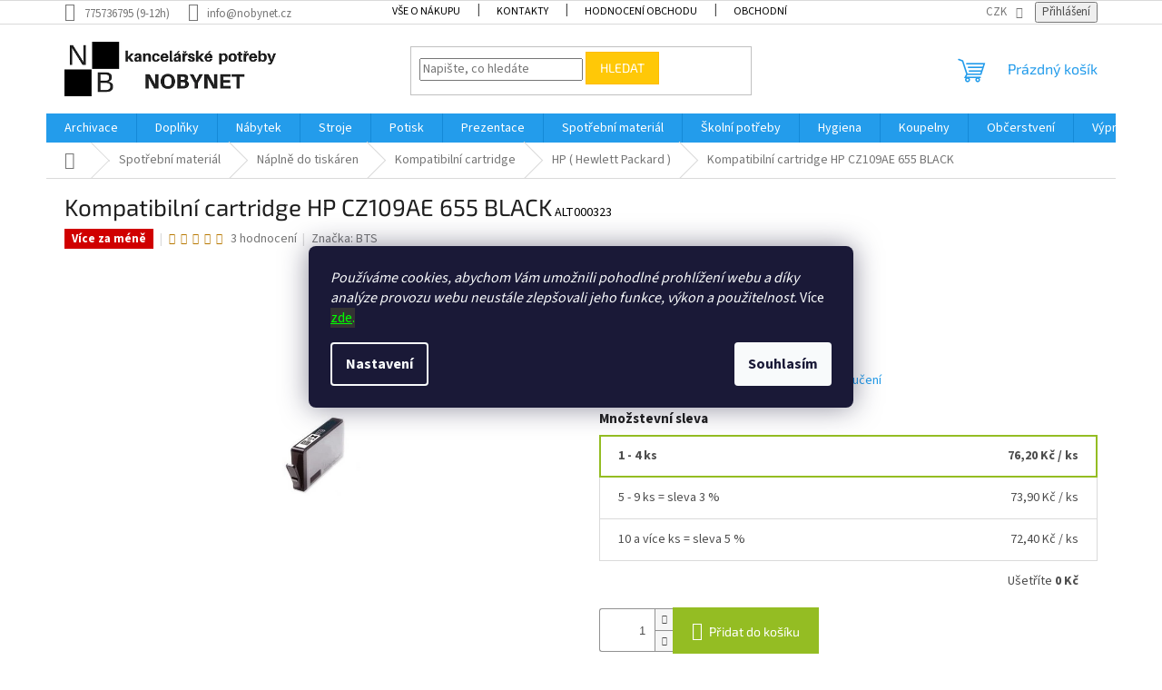

--- FILE ---
content_type: text/html; charset=utf-8
request_url: https://www.nobynet.cz/cartridge-hk-cz109ae-655-black-kompatibilni/
body_size: 45092
content:
<!doctype html><html lang="cs" dir="ltr" class="header-background-light external-fonts-loaded"><head><meta charset="utf-8" /><meta name="viewport" content="width=device-width,initial-scale=1" /><title>Kompatibilní cartridge HP CZ109AE 655 BLACK - NOBYNET - kancelářské potřeby</title><link rel="preconnect" href="https://cdn.myshoptet.com" /><link rel="dns-prefetch" href="https://cdn.myshoptet.com" /><link rel="preload" href="https://cdn.myshoptet.com/prj/dist/master/cms/libs/jquery/jquery-1.11.3.min.js" as="script" /><link href="https://cdn.myshoptet.com/prj/dist/master/cms/templates/frontend_templates/shared/css/font-face/source-sans-3.css" rel="stylesheet"><link href="https://cdn.myshoptet.com/prj/dist/master/cms/templates/frontend_templates/shared/css/font-face/exo-2.css" rel="stylesheet"><link href="https://cdn.myshoptet.com/prj/dist/master/shop/dist/font-shoptet-11.css.62c94c7785ff2cea73b2.css" rel="stylesheet"><script>
dataLayer = [];
dataLayer.push({'shoptet' : {
    "pageId": 693,
    "pageType": "productDetail",
    "currency": "CZK",
    "currencyInfo": {
        "decimalSeparator": ",",
        "exchangeRate": 1,
        "priceDecimalPlaces": 1,
        "symbol": "K\u010d",
        "symbolLeft": 0,
        "thousandSeparator": " "
    },
    "language": "cs",
    "projectId": 11367,
    "product": {
        "id": 7843,
        "guid": "b9cda3dc-9750-11e5-b6d1-ac162d8a2454",
        "hasVariants": false,
        "codes": [
            {
                "code": "ALT000323"
            }
        ],
        "code": "ALT000323",
        "name": "Kompatibiln\u00ed cartridge HP CZ109AE 655 BLACK",
        "appendix": "",
        "weight": 0.10000000000000001,
        "manufacturer": "BTS",
        "manufacturerGuid": "1EF53320567962BCBCF2DA0BA3DED3EE",
        "currentCategory": "Spot\u0159ebn\u00ed materi\u00e1l | N\u00e1pln\u011b do tisk\u00e1ren | Kompatibiln\u00ed cartridge | Kompatibiln\u00ed cartridge HP ( Hewlett Packard )",
        "currentCategoryGuid": "d848a41a-6ccd-11e9-a065-0cc47a6c92bc",
        "defaultCategory": "Spot\u0159ebn\u00ed materi\u00e1l | N\u00e1pln\u011b do tisk\u00e1ren | Kompatibiln\u00ed cartridge | Kompatibiln\u00ed cartridge HP ( Hewlett Packard )",
        "defaultCategoryGuid": "d848a41a-6ccd-11e9-a065-0cc47a6c92bc",
        "currency": "CZK",
        "priceWithVat": 76.200000000000003
    },
    "stocks": [
        {
            "id": 1,
            "title": "M\u011bstec Kr\u00e1lov\u00e9",
            "isDeliveryPoint": 1,
            "visibleOnEshop": 1
        },
        {
            "id": "ext",
            "title": "Sklad",
            "isDeliveryPoint": 0,
            "visibleOnEshop": 1
        }
    ],
    "cartInfo": {
        "id": null,
        "freeShipping": false,
        "freeShippingFrom": 4000,
        "leftToFreeGift": {
            "formattedPrice": "0 K\u010d",
            "priceLeft": 0
        },
        "freeGift": false,
        "leftToFreeShipping": {
            "priceLeft": 4000,
            "dependOnRegion": 0,
            "formattedPrice": "4 000 K\u010d"
        },
        "discountCoupon": [],
        "getNoBillingShippingPrice": {
            "withoutVat": 0,
            "vat": 0,
            "withVat": 0
        },
        "cartItems": [],
        "taxMode": "ORDINARY"
    },
    "cart": [],
    "customer": {
        "priceRatio": 1,
        "priceListId": 1,
        "groupId": null,
        "registered": false,
        "mainAccount": false
    }
}});
dataLayer.push({'cookie_consent' : {
    "marketing": "denied",
    "analytics": "denied"
}});
document.addEventListener('DOMContentLoaded', function() {
    shoptet.consent.onAccept(function(agreements) {
        if (agreements.length == 0) {
            return;
        }
        dataLayer.push({
            'cookie_consent' : {
                'marketing' : (agreements.includes(shoptet.config.cookiesConsentOptPersonalisation)
                    ? 'granted' : 'denied'),
                'analytics': (agreements.includes(shoptet.config.cookiesConsentOptAnalytics)
                    ? 'granted' : 'denied')
            },
            'event': 'cookie_consent'
        });
    });
});
</script>

<!-- Google Tag Manager -->
<script>(function(w,d,s,l,i){w[l]=w[l]||[];w[l].push({'gtm.start':
new Date().getTime(),event:'gtm.js'});var f=d.getElementsByTagName(s)[0],
j=d.createElement(s),dl=l!='dataLayer'?'&l='+l:'';j.async=true;j.src=
'https://www.googletagmanager.com/gtm.js?id='+i+dl;f.parentNode.insertBefore(j,f);
})(window,document,'script','dataLayer','GTM-KR334Z3');</script>
<!-- End Google Tag Manager -->

<meta property="og:type" content="website"><meta property="og:site_name" content="nobynet.cz"><meta property="og:url" content="https://www.nobynet.cz/cartridge-hk-cz109ae-655-black-kompatibilni/"><meta property="og:title" content="Kompatibilní cartridge HP CZ109AE 655 BLACK - NOBYNET - kancelářské potřeby"><meta name="author" content="NOBYNET - kancelářské potřeby"><meta name="web_author" content="Shoptet.cz"><meta name="dcterms.rightsHolder" content="www.nobynet.cz"><meta name="robots" content="index,follow"><meta property="og:image" content="https://cdn.myshoptet.com/usr/www.nobynet.cz/user/shop/big/7843_kompatibilni-cartridge-hp-cz109ae-655-black.jpg?677823a7"><meta property="og:description" content="Kompatibilní cartridge HP CZ109AE 655 BLACK. Kompatibilní Cartridge HP CZ109AE, No.655 černá pro HP DESKJET IA 3525, HP DESKJET IA 5525 (CZ282C), HP DESKJET Ink Advantage 3525, HP DESKJET INK ADVANTAGE 3525 E-ALL-IN-ONE, HP DESKJET INK ADVANTAGE 4615, HP DESKJET INK ADVANTAGE 4625 E-ALL-IN-ONE, HP DESKJET Ink…"><meta name="description" content="Kompatibilní cartridge HP CZ109AE 655 BLACK. Kompatibilní Cartridge HP CZ109AE, No.655 černá pro HP DESKJET IA 3525, HP DESKJET IA 5525 (CZ282C), HP DESKJET Ink Advantage 3525, HP DESKJET INK ADVANTAGE 3525 E-ALL-IN-ONE, HP DESKJET INK ADVANTAGE 4615, HP DESKJET INK ADVANTAGE 4625 E-ALL-IN-ONE, HP DESKJET Ink…"><meta name="verify-v1" content="1KxWBmnfXFE7zRInRKohv0DgLNZdmWkbQC3HNme+FCQ="><meta property="product:price:amount" content="76.2"><meta property="product:price:currency" content="CZK"><style>:root {--color-primary: #239ceb;--color-primary-h: 204;--color-primary-s: 83%;--color-primary-l: 53%;--color-primary-hover: #1997e5;--color-primary-hover-h: 203;--color-primary-hover-s: 80%;--color-primary-hover-l: 50%;--color-secondary: #94bd23;--color-secondary-h: 76;--color-secondary-s: 69%;--color-secondary-l: 44%;--color-secondary-hover: #546c14;--color-secondary-hover-h: 76;--color-secondary-hover-s: 69%;--color-secondary-hover-l: 25%;--color-tertiary: #ffc807;--color-tertiary-h: 47;--color-tertiary-s: 100%;--color-tertiary-l: 51%;--color-tertiary-hover: #ffbb00;--color-tertiary-hover-h: 44;--color-tertiary-hover-s: 100%;--color-tertiary-hover-l: 50%;--color-header-background: #ffffff;--template-font: "Source Sans 3";--template-headings-font: "Exo 2";--header-background-url: url("[data-uri]");--cookies-notice-background: #1A1937;--cookies-notice-color: #F8FAFB;--cookies-notice-button-hover: #f5f5f5;--cookies-notice-link-hover: #27263f;--templates-update-management-preview-mode-content: "Náhled aktualizací šablony je aktivní pro váš prohlížeč."}</style>
    
    <link href="https://cdn.myshoptet.com/prj/dist/master/shop/dist/main-11.less.5a24dcbbdabfd189c152.css" rel="stylesheet" />
                <link href="https://cdn.myshoptet.com/prj/dist/master/shop/dist/mobile-header-v1-11.less.1ee105d41b5f713c21aa.css" rel="stylesheet" />
    
    <script>var shoptet = shoptet || {};</script>
    <script src="https://cdn.myshoptet.com/prj/dist/master/shop/dist/main-3g-header.js.05f199e7fd2450312de2.js"></script>
<!-- User include --><!-- api 608(256) html code header -->
<link rel="stylesheet" href="https://cdn.myshoptet.com/usr/api2.dklab.cz/user/documents/_doplnky/bannery/11367/72/11367_72.css" type="text/css" /><style>
        :root {
            --dklab-bannery-b-hp-padding: 15px;
            --dklab-bannery-b-hp-box-padding: 0px;
            --dklab-bannery-b-hp-big-screen: 25%;
            --dklab-bannery-b-hp-medium-screen: 25%;
            --dklab-bannery-b-hp-small-screen: 25%;
            --dklab-bannery-b-hp-tablet-screen: 50%;
            --dklab-bannery-b-hp-mobile-screen: 100%;

            --dklab-bannery-i-hp-icon-color: #000000;
            --dklab-bannery-i-hp-color: #000000;
            --dklab-bannery-i-hp-background: #FFFFFF;            
            
            --dklab-bannery-i-d-icon-color: #000000;
            --dklab-bannery-i-d-color: #000000;
            --dklab-bannery-i-d-background: #FFFFFF;


            --dklab-bannery-i-hp-w-big-screen: 4;
            --dklab-bannery-i-hp-w-medium-screen: 4;
            --dklab-bannery-i-hp-w-small-screen: 4;
            --dklab-bannery-i-hp-w-tablet-screen: 2;
            --dklab-bannery-i-hp-w-mobile-screen: 2;
            
            --dklab-bannery-i-d-w-big-screen: 4;
            --dklab-bannery-i-d-w-medium-screen: 4;
            --dklab-bannery-i-d-w-small-screen: 4;
            --dklab-bannery-i-d-w-tablet-screen: 2;
            --dklab-bannery-i-d-w-mobile-screen: 2;

        }</style>
<!-- api 959(595) html code header -->

<script src="https://a.navidator.io/config.js?s=faea26ca98c6"></script>
<script src="https://cdn.navidator.io/dist/min.latest.js"></script>
<script src="https://cdn.navidator.io/vendor/flickity.pkgd.min.2.3.0.js"></script>
<link rel="stylesheet" href="https://cdn.navidator.io/vendor/flickity.min.2.3.0.css">

<!-- api 473(125) html code header -->

                <style>
                    #order-billing-methods .radio-wrapper[data-guid="567e6d2f-9b1d-11ed-8eb3-0cc47a6c92bc"]:not(.cggooglepay), #order-billing-methods .radio-wrapper[data-guid="fd1bcad0-66d1-11eb-a065-0cc47a6c92bc"]:not(.cgapplepay) {
                        display: none;
                    }
                </style>
                <script type="text/javascript">
                    document.addEventListener('DOMContentLoaded', function() {
                        if (getShoptetDataLayer('pageType') === 'billingAndShipping') {
                            
                try {
                    if (window.ApplePaySession && window.ApplePaySession.canMakePayments()) {
                        document.querySelector('#order-billing-methods .radio-wrapper[data-guid="fd1bcad0-66d1-11eb-a065-0cc47a6c92bc"]').classList.add('cgapplepay');
                    }
                } catch (err) {} 
            
                            
                const cgBaseCardPaymentMethod = {
                        type: 'CARD',
                        parameters: {
                            allowedAuthMethods: ["PAN_ONLY", "CRYPTOGRAM_3DS"],
                            allowedCardNetworks: [/*"AMEX", "DISCOVER", "INTERAC", "JCB",*/ "MASTERCARD", "VISA"]
                        }
                };
                
                function cgLoadScript(src, callback)
                {
                    var s,
                        r,
                        t;
                    r = false;
                    s = document.createElement('script');
                    s.type = 'text/javascript';
                    s.src = src;
                    s.onload = s.onreadystatechange = function() {
                        if ( !r && (!this.readyState || this.readyState == 'complete') )
                        {
                            r = true;
                            callback();
                        }
                    };
                    t = document.getElementsByTagName('script')[0];
                    t.parentNode.insertBefore(s, t);
                } 
                
                function cgGetGoogleIsReadyToPayRequest() {
                    return Object.assign(
                        {},
                        {
                            apiVersion: 2,
                            apiVersionMinor: 0
                        },
                        {
                            allowedPaymentMethods: [cgBaseCardPaymentMethod]
                        }
                    );
                }

                function onCgGooglePayLoaded() {
                    let paymentsClient = new google.payments.api.PaymentsClient({environment: 'PRODUCTION'});
                    paymentsClient.isReadyToPay(cgGetGoogleIsReadyToPayRequest()).then(function(response) {
                        if (response.result) {
                            document.querySelector('#order-billing-methods .radio-wrapper[data-guid="567e6d2f-9b1d-11ed-8eb3-0cc47a6c92bc"]').classList.add('cggooglepay');	 	 	 	 	 
                        }
                    })
                    .catch(function(err) {});
                }
                
                cgLoadScript('https://pay.google.com/gp/p/js/pay.js', onCgGooglePayLoaded);
            
                        }
                    });
                </script> 
                
<!-- service 608(256) html code header -->
<link rel="stylesheet" href="https://cdn.myshoptet.com/usr/api.dklab.cz/user/documents/fontawesome/css/all.css?v=1.02" type="text/css" />
<!-- service 1228(847) html code header -->
<link 
rel="stylesheet" 
href="https://cdn.myshoptet.com/usr/dmartini.myshoptet.com/user/documents/upload/dmartini/shop_rating/shop_rating.min.css?140"
data-author="Dominik Martini" 
data-author-web="dmartini.cz">
<!-- service 1698(1282) html code header -->
<link rel="stylesheet" href="https://cdn.myshoptet.com/usr/apollo.jakubtursky.sk/user/documents/assets/banner-rating/main.css?v=18">
<!-- project html code header -->
<meta name="zbozimat-cz" content="c4531454aac6dae3e455a80753a12abf" />
<meta name="google-site-verification" content="l-rcUSbuDAoIeHypY3q7iWK_Lx9wFxCZkI9NVoyda84" />

<script src="https://cdn.jsdelivr.net/npm/js-cookie@2/src/js.cookie.min.js"></script>

<script type="text/javascript"> var _adftrack = { pm: 169210, id: 3537177 }; (function(){var s=document.createElement('script');s.type='text/javascript';s.async=true;s.src='https://track.adform.net/serving/scripts/trackpoint/async/';var x = document.getElementsByTagName('script')[0];x.parentNode.insertBefore(s, x);})(); </script> <noscript> <p style="margin:0;padding:0;border:0;"> <img src="https://track.adform.net/Serving/TrackPoint/?pm=169210&lid=3537177" width="1" height="1" alt="" /> </p> </noscript> 


<script id="mcjs">!function(c,h,i,m,p){m=c.createElement(h),p=c.getElementsByTagName(h)[0],m.async=1,m.src=i,p.parentNode.insertBefore(m,p)}(document,"script","https://chimpstatic.com/mcjs-connected/js/users/76ba62b7f4ef22c466a22270e/0aa6b77991635d73db905e17c.js");</script>


<style>
.top-navigation-menu>ul>li>a {
font-size: 12px;
</style>
<style>
.top-navigation-menu>ul>li>a {
color: #000;
}
</style>
<style>
.subcategories li a {
color: #000;
}
</style>
<style type="text/css">
.p-code { color: #000; font-size: 14px; }
</style>


<!-- /User include --><link rel="shortcut icon" href="/favicon.ico" type="image/x-icon" /><link rel="canonical" href="https://www.nobynet.cz/cartridge-hk-cz109ae-655-black-kompatibilni/" /><script>!function(){var t={9196:function(){!function(){var t=/\[object (Boolean|Number|String|Function|Array|Date|RegExp)\]/;function r(r){return null==r?String(r):(r=t.exec(Object.prototype.toString.call(Object(r))))?r[1].toLowerCase():"object"}function n(t,r){return Object.prototype.hasOwnProperty.call(Object(t),r)}function e(t){if(!t||"object"!=r(t)||t.nodeType||t==t.window)return!1;try{if(t.constructor&&!n(t,"constructor")&&!n(t.constructor.prototype,"isPrototypeOf"))return!1}catch(t){return!1}for(var e in t);return void 0===e||n(t,e)}function o(t,r,n){this.b=t,this.f=r||function(){},this.d=!1,this.a={},this.c=[],this.e=function(t){return{set:function(r,n){u(c(r,n),t.a)},get:function(r){return t.get(r)}}}(this),i(this,t,!n);var e=t.push,o=this;t.push=function(){var r=[].slice.call(arguments,0),n=e.apply(t,r);return i(o,r),n}}function i(t,n,o){for(t.c.push.apply(t.c,n);!1===t.d&&0<t.c.length;){if("array"==r(n=t.c.shift()))t:{var i=n,a=t.a;if("string"==r(i[0])){for(var f=i[0].split("."),s=f.pop(),p=(i=i.slice(1),0);p<f.length;p++){if(void 0===a[f[p]])break t;a=a[f[p]]}try{a[s].apply(a,i)}catch(t){}}}else if("function"==typeof n)try{n.call(t.e)}catch(t){}else{if(!e(n))continue;for(var l in n)u(c(l,n[l]),t.a)}o||(t.d=!0,t.f(t.a,n),t.d=!1)}}function c(t,r){for(var n={},e=n,o=t.split("."),i=0;i<o.length-1;i++)e=e[o[i]]={};return e[o[o.length-1]]=r,n}function u(t,o){for(var i in t)if(n(t,i)){var c=t[i];"array"==r(c)?("array"==r(o[i])||(o[i]=[]),u(c,o[i])):e(c)?(e(o[i])||(o[i]={}),u(c,o[i])):o[i]=c}}window.DataLayerHelper=o,o.prototype.get=function(t){var r=this.a;t=t.split(".");for(var n=0;n<t.length;n++){if(void 0===r[t[n]])return;r=r[t[n]]}return r},o.prototype.flatten=function(){this.b.splice(0,this.b.length),this.b[0]={},u(this.a,this.b[0])}}()}},r={};function n(e){var o=r[e];if(void 0!==o)return o.exports;var i=r[e]={exports:{}};return t[e](i,i.exports,n),i.exports}n.n=function(t){var r=t&&t.__esModule?function(){return t.default}:function(){return t};return n.d(r,{a:r}),r},n.d=function(t,r){for(var e in r)n.o(r,e)&&!n.o(t,e)&&Object.defineProperty(t,e,{enumerable:!0,get:r[e]})},n.o=function(t,r){return Object.prototype.hasOwnProperty.call(t,r)},function(){"use strict";n(9196)}()}();</script>    <!-- Global site tag (gtag.js) - Google Analytics -->
    <script async src="https://www.googletagmanager.com/gtag/js?id=G-8SSWQXGQ5G"></script>
    <script>
        
        window.dataLayer = window.dataLayer || [];
        function gtag(){dataLayer.push(arguments);}
        

                    console.debug('default consent data');

            gtag('consent', 'default', {"ad_storage":"denied","analytics_storage":"denied","ad_user_data":"denied","ad_personalization":"denied","wait_for_update":500});
            dataLayer.push({
                'event': 'default_consent'
            });
        
        gtag('js', new Date());

        
                gtag('config', 'G-8SSWQXGQ5G', {"groups":"GA4","send_page_view":false,"content_group":"productDetail","currency":"CZK","page_language":"cs"});
        
                gtag('config', 'AW-1060434182', {"allow_enhanced_conversions":true});
        
        
        
        
        
                    gtag('event', 'page_view', {"send_to":"GA4","page_language":"cs","content_group":"productDetail","currency":"CZK"});
        
                gtag('set', 'currency', 'CZK');

        gtag('event', 'view_item', {
            "send_to": "UA",
            "items": [
                {
                    "id": "ALT000323",
                    "name": "Kompatibiln\u00ed cartridge HP CZ109AE 655 BLACK",
                    "category": "Spot\u0159ebn\u00ed materi\u00e1l \/ N\u00e1pln\u011b do tisk\u00e1ren \/ Kompatibiln\u00ed cartridge \/ Kompatibiln\u00ed cartridge HP ( Hewlett Packard )",
                                        "brand": "BTS",
                                                            "price": 63
                }
            ]
        });
        
        
        
        
        
                    gtag('event', 'view_item', {"send_to":"GA4","page_language":"cs","content_group":"productDetail","value":63,"currency":"CZK","items":[{"item_id":"ALT000323","item_name":"Kompatibiln\u00ed cartridge HP CZ109AE 655 BLACK","item_brand":"BTS","item_category":"Spot\u0159ebn\u00ed materi\u00e1l","item_category2":"N\u00e1pln\u011b do tisk\u00e1ren","item_category3":"Kompatibiln\u00ed cartridge","item_category4":"Kompatibiln\u00ed cartridge HP ( Hewlett Packard )","price":63,"quantity":1,"index":0}]});
        
        
        
        
        
        
        
        document.addEventListener('DOMContentLoaded', function() {
            if (typeof shoptet.tracking !== 'undefined') {
                for (var id in shoptet.tracking.bannersList) {
                    gtag('event', 'view_promotion', {
                        "send_to": "UA",
                        "promotions": [
                            {
                                "id": shoptet.tracking.bannersList[id].id,
                                "name": shoptet.tracking.bannersList[id].name,
                                "position": shoptet.tracking.bannersList[id].position
                            }
                        ]
                    });
                }
            }

            shoptet.consent.onAccept(function(agreements) {
                if (agreements.length !== 0) {
                    console.debug('gtag consent accept');
                    var gtagConsentPayload =  {
                        'ad_storage': agreements.includes(shoptet.config.cookiesConsentOptPersonalisation)
                            ? 'granted' : 'denied',
                        'analytics_storage': agreements.includes(shoptet.config.cookiesConsentOptAnalytics)
                            ? 'granted' : 'denied',
                                                                                                'ad_user_data': agreements.includes(shoptet.config.cookiesConsentOptPersonalisation)
                            ? 'granted' : 'denied',
                        'ad_personalization': agreements.includes(shoptet.config.cookiesConsentOptPersonalisation)
                            ? 'granted' : 'denied',
                        };
                    console.debug('update consent data', gtagConsentPayload);
                    gtag('consent', 'update', gtagConsentPayload);
                    dataLayer.push(
                        { 'event': 'update_consent' }
                    );
                }
            });
        });
    </script>
<!-- Start Srovname.cz Pixel -->
<script type="text/plain" data-cookiecategory="analytics">
    !(function (e, n, t, a, s, o, r) {
        e[a] ||
        (((s = e[a] = function () {
            s.process ? s.process.apply(s, arguments) : s.queue.push(arguments);
        }).queue = []),
            ((o = n.createElement(t)).async = 1),
            (o.src = "https://tracking.srovname.cz/srovnamepixel.js"),
            (o.dataset.srv9 = "1"),
            (r = n.getElementsByTagName(t)[0]).parentNode.insertBefore(o, r));
    })(window, document, "script", "srovname");
    srovname("init", "b97fb6a1b32116978d57cfe58f9019e7");
</script>
<!-- End Srovname.cz Pixel -->
<script>
    (function(t, r, a, c, k, i, n, g) { t['ROIDataObject'] = k;
    t[k]=t[k]||function(){ (t[k].q=t[k].q||[]).push(arguments) },t[k].c=i;n=r.createElement(a),
    g=r.getElementsByTagName(a)[0];n.async=1;n.src=c;g.parentNode.insertBefore(n,g)
    })(window, document, 'script', '//www.heureka.cz/ocm/sdk.js?source=shoptet&version=2&page=product_detail', 'heureka', 'cz');

    heureka('set_user_consent', 0);
</script>
</head><body class="desktop id-693 in-kompatibilni-cartridge-hp-hewlett-packard template-11 type-product type-detail one-column-body columns-3 ums_forms_redesign--off ums_a11y_category_page--on ums_discussion_rating_forms--off ums_flags_display_unification--on ums_a11y_login--on mobile-header-version-1"><noscript>
    <style>
        #header {
            padding-top: 0;
            position: relative !important;
            top: 0;
        }
        .header-navigation {
            position: relative !important;
        }
        .overall-wrapper {
            margin: 0 !important;
        }
        body:not(.ready) {
            visibility: visible !important;
        }
    </style>
    <div class="no-javascript">
        <div class="no-javascript__title">Musíte změnit nastavení vašeho prohlížeče</div>
        <div class="no-javascript__text">Podívejte se na: <a href="https://www.google.com/support/bin/answer.py?answer=23852">Jak povolit JavaScript ve vašem prohlížeči</a>.</div>
        <div class="no-javascript__text">Pokud používáte software na blokování reklam, může být nutné povolit JavaScript z této stránky.</div>
        <div class="no-javascript__text">Děkujeme.</div>
    </div>
</noscript>

        <div id="fb-root"></div>
        <script>
            window.fbAsyncInit = function() {
                FB.init({
                    autoLogAppEvents : true,
                    xfbml            : true,
                    version          : 'v24.0'
                });
            };
        </script>
        <script async defer crossorigin="anonymous" src="https://connect.facebook.net/cs_CZ/sdk.js#xfbml=1&version=v24.0"></script>
<!-- Google Tag Manager (noscript) -->
<noscript><iframe src="https://www.googletagmanager.com/ns.html?id=GTM-KR334Z3"
height="0" width="0" style="display:none;visibility:hidden"></iframe></noscript>
<!-- End Google Tag Manager (noscript) -->

    <div class="siteCookies siteCookies--center siteCookies--dark js-siteCookies" role="dialog" data-testid="cookiesPopup" data-nosnippet>
        <div class="siteCookies__form">
            <div class="siteCookies__content">
                <div class="siteCookies__text">
                    <em>Používáme cookies, abychom Vám umožnili pohodlné prohlížení webu a díky analýze provozu webu neustále zlepšovali jeho funkce, výkon a použitelnost.</em> Více <span style="color: #00ff00; background-color: #333333;"><a href="/vse-o-nakupu/cookies/" target="_blank" rel="noopener noreferrer" style="color: #00ff00; background-color: #333333;">zde</a>.</span>
                </div>
                <p class="siteCookies__links">
                    <button class="siteCookies__link js-cookies-settings" aria-label="Nastavení cookies" data-testid="cookiesSettings">Nastavení</button>
                </p>
            </div>
            <div class="siteCookies__buttonWrap">
                                <button class="siteCookies__button js-cookiesConsentSubmit" value="all" aria-label="Přijmout cookies" data-testid="buttonCookiesAccept">Souhlasím</button>
            </div>
        </div>
        <script>
            document.addEventListener("DOMContentLoaded", () => {
                const siteCookies = document.querySelector('.js-siteCookies');
                document.addEventListener("scroll", shoptet.common.throttle(() => {
                    const st = document.documentElement.scrollTop;
                    if (st > 1) {
                        siteCookies.classList.add('siteCookies--scrolled');
                    } else {
                        siteCookies.classList.remove('siteCookies--scrolled');
                    }
                }, 100));
            });
        </script>
    </div>
<a href="#content" class="skip-link sr-only">Přejít na obsah</a><div class="overall-wrapper"><div class="user-action"><div class="container">
    <div class="user-action-in">
                    <div id="login" class="user-action-login popup-widget login-widget" role="dialog" aria-labelledby="loginHeading">
        <div class="popup-widget-inner">
                            <h2 id="loginHeading">Přihlášení k vašemu účtu</h2><div id="customerLogin"><form action="/action/Customer/Login/" method="post" id="formLoginIncluded" class="csrf-enabled formLogin" data-testid="formLogin"><input type="hidden" name="referer" value="" /><div class="form-group"><div class="input-wrapper email js-validated-element-wrapper no-label"><input type="email" name="email" class="form-control" autofocus placeholder="E-mailová adresa (např. jan@novak.cz)" data-testid="inputEmail" autocomplete="email" required /></div></div><div class="form-group"><div class="input-wrapper password js-validated-element-wrapper no-label"><input type="password" name="password" class="form-control" placeholder="Heslo" data-testid="inputPassword" autocomplete="current-password" required /><span class="no-display">Nemůžete vyplnit toto pole</span><input type="text" name="surname" value="" class="no-display" /></div></div><div class="form-group"><div class="login-wrapper"><button type="submit" class="btn btn-secondary btn-text btn-login" data-testid="buttonSubmit">Přihlásit se</button><div class="password-helper"><a href="/registrace/" data-testid="signup" rel="nofollow">Nová registrace</a><a href="/klient/zapomenute-heslo/" rel="nofollow">Zapomenuté heslo</a></div></div></div><div class="social-login-buttons"><div class="social-login-buttons-divider"><span>nebo</span></div><div class="form-group"><a href="/action/Social/login/?provider=Facebook" class="login-btn facebook" rel="nofollow"><span class="login-facebook-icon"></span><strong>Přihlásit se přes Facebook</strong></a></div><div class="form-group"><a href="/action/Social/login/?provider=Google" class="login-btn google" rel="nofollow"><span class="login-google-icon"></span><strong>Přihlásit se přes Google</strong></a></div><div class="form-group"><a href="/action/Social/login/?provider=Seznam" class="login-btn seznam" rel="nofollow"><span class="login-seznam-icon"></span><strong>Přihlásit se přes Seznam</strong></a></div></div></form>
</div>                    </div>
    </div>

                            <div id="cart-widget" class="user-action-cart popup-widget cart-widget loader-wrapper" data-testid="popupCartWidget" role="dialog" aria-hidden="true">
    <div class="popup-widget-inner cart-widget-inner place-cart-here">
        <div class="loader-overlay">
            <div class="loader"></div>
        </div>
    </div>

    <div class="cart-widget-button">
        <a href="/kosik/" class="btn btn-conversion" id="continue-order-button" rel="nofollow" data-testid="buttonNextStep">Pokračovat do košíku</a>
    </div>
</div>
            </div>
</div>
</div><div class="top-navigation-bar" data-testid="topNavigationBar">

    <div class="container">

        <div class="top-navigation-contacts">
            <strong>Zákaznická podpora:</strong><a class="project-phone project-phone-info" role="text" aria-label="Telefon: 775736795 (9-12h)"><span aria-hidden="true">775736795 (9-12h)</span></a><a href="mailto:info@nobynet.cz" class="project-email" data-testid="contactboxEmail"><span>info@nobynet.cz</span></a>        </div>

                            <div class="top-navigation-menu">
                <div class="top-navigation-menu-trigger"></div>
                <ul class="top-navigation-bar-menu">
                                            <li class="top-navigation-menu-item-27">
                            <a href="/jak-nakupovat/">Vše o nákupu</a>
                        </li>
                                            <li class="top-navigation-menu-item-29">
                            <a href="/kontakty/">Kontakty</a>
                        </li>
                                            <li class="top-navigation-menu-item--51">
                            <a href="/hodnoceni-obchodu/">Hodnocení obchodu</a>
                        </li>
                                            <li class="top-navigation-menu-item-994">
                            <a href="/obchodni-podminky-2/">Obchodní podmínky</a>
                        </li>
                                    </ul>
                <ul class="top-navigation-bar-menu-helper"></ul>
            </div>
        
        <div class="top-navigation-tools top-navigation-tools--language">
            <div class="responsive-tools">
                <a href="#" class="toggle-window" data-target="search" aria-label="Hledat" data-testid="linkSearchIcon"></a>
                                                            <a href="#" class="toggle-window" data-target="login"></a>
                                                    <a href="#" class="toggle-window" data-target="navigation" aria-label="Menu" data-testid="hamburgerMenu"></a>
            </div>
                <div class="dropdown">
        <span>Ceny v:</span>
        <button id="topNavigationDropdown" type="button" data-toggle="dropdown" aria-haspopup="true" aria-expanded="false">
            CZK
            <span class="caret"></span>
        </button>
        <ul class="dropdown-menu" aria-labelledby="topNavigationDropdown"><li><a href="/action/Currency/changeCurrency/?currencyCode=CZK" rel="nofollow">CZK</a></li><li><a href="/action/Currency/changeCurrency/?currencyCode=EUR" rel="nofollow">EUR</a></li></ul>
    </div>
            <button class="top-nav-button top-nav-button-login toggle-window" type="button" data-target="login" aria-haspopup="dialog" aria-controls="login" aria-expanded="false" data-testid="signin"><span>Přihlášení</span></button>        </div>

    </div>

</div>
<header id="header"><div class="container navigation-wrapper">
    <div class="header-top">
        <div class="site-name-wrapper">
            <div class="site-name"><a href="/" data-testid="linkWebsiteLogo"><img src="https://cdn.myshoptet.com/usr/www.nobynet.cz/user/logos/logo_web.png" alt="NOBYNET - kancelářské potřeby" fetchpriority="low" /></a></div>        </div>
        <div class="search" itemscope itemtype="https://schema.org/WebSite">
            <meta itemprop="headline" content="Kompatibilní cartridge HP ( Hewlett Packard )"/><meta itemprop="url" content="https://www.nobynet.cz"/><meta itemprop="text" content="Kompatibilní cartridge HP CZ109AE 655 BLACK. Kompatibilní Cartridge HP CZ109AE, No.655 černá pro HP DESKJET IA 3525, HP DESKJET IA 5525 (CZ282C), HP DESKJET Ink Advantage 3525, HP DESKJET INK ADVANTAGE 3525 E-ALL-IN-ONE, HP DESKJET INK ADVANTAGE 4615, HP DESKJET INK ADVANTAGE 4625 E-ALL-IN-ONE, HP DESKJET Ink..."/>            <form action="/action/ProductSearch/prepareString/" method="post"
    id="formSearchForm" class="search-form compact-form js-search-main"
    itemprop="potentialAction" itemscope itemtype="https://schema.org/SearchAction" data-testid="searchForm">
    <fieldset>
        <meta itemprop="target"
            content="https://www.nobynet.cz/vyhledavani/?string={string}"/>
        <input type="hidden" name="language" value="cs"/>
        
            
<input
    type="search"
    name="string"
        class="query-input form-control search-input js-search-input"
    placeholder="Napište, co hledáte"
    autocomplete="off"
    required
    itemprop="query-input"
    aria-label="Vyhledávání"
    data-testid="searchInput"
>
            <button type="submit" class="btn btn-default" data-testid="searchBtn">Hledat</button>
        
    </fieldset>
</form>
        </div>
        <div class="navigation-buttons">
                
    <a href="/kosik/" class="btn btn-icon toggle-window cart-count" data-target="cart" data-hover="true" data-redirect="true" data-testid="headerCart" rel="nofollow" aria-haspopup="dialog" aria-expanded="false" aria-controls="cart-widget">
        
                <span class="sr-only">Nákupní košík</span>
        
            <span class="cart-price visible-lg-inline-block" data-testid="headerCartPrice">
                                    Prázdný košík                            </span>
        
    
            </a>
        </div>
    </div>
    <nav id="navigation" aria-label="Hlavní menu" data-collapsible="true"><div class="navigation-in menu"><ul class="menu-level-1" role="menubar" data-testid="headerMenuItems"><li class="menu-item-1347 ext" role="none"><a href="/archivace/" data-testid="headerMenuItem" role="menuitem" aria-haspopup="true" aria-expanded="false"><b>Archivace</b><span class="submenu-arrow"></span></a><ul class="menu-level-2" aria-label="Archivace" tabindex="-1" role="menu"><li class="menu-item-1401" role="none"><a href="/archivacni-krabice/" class="menu-image" data-testid="headerMenuItem" tabindex="-1" aria-hidden="true"><img src="data:image/svg+xml,%3Csvg%20width%3D%22140%22%20height%3D%22100%22%20xmlns%3D%22http%3A%2F%2Fwww.w3.org%2F2000%2Fsvg%22%3E%3C%2Fsvg%3E" alt="" aria-hidden="true" width="140" height="100"  data-src="https://cdn.myshoptet.com/usr/www.nobynet.cz/user/categories/thumb/archivacni-kontejner-speedbox-l-3775.jpg" fetchpriority="low" /></a><div><a href="/archivacni-krabice/" data-testid="headerMenuItem" role="menuitem"><span>Archivační krabice</span></a>
                        </div></li><li class="menu-item-945" role="none"><a href="/poradace--boxy-na-dokumenty/" class="menu-image" data-testid="headerMenuItem" tabindex="-1" aria-hidden="true"><img src="data:image/svg+xml,%3Csvg%20width%3D%22140%22%20height%3D%22100%22%20xmlns%3D%22http%3A%2F%2Fwww.w3.org%2F2000%2Fsvg%22%3E%3C%2Fsvg%3E" alt="" aria-hidden="true" width="140" height="100"  data-src="https://cdn.myshoptet.com/usr/www.nobynet.cz/user/categories/thumb/sta__en___soubor_(2)-1.jpg" fetchpriority="low" /></a><div><a href="/poradace--boxy-na-dokumenty/" data-testid="headerMenuItem" role="menuitem"><span>Boxy a organizéry</span></a>
                        </div></li><li class="menu-item-1353" role="none"><a href="/euroobaly-a-obaly/" class="menu-image" data-testid="headerMenuItem" tabindex="-1" aria-hidden="true"><img src="data:image/svg+xml,%3Csvg%20width%3D%22140%22%20height%3D%22100%22%20xmlns%3D%22http%3A%2F%2Fwww.w3.org%2F2000%2Fsvg%22%3E%3C%2Fsvg%3E" alt="" aria-hidden="true" width="140" height="100"  data-src="https://cdn.myshoptet.com/usr/www.nobynet.cz/user/categories/thumb/a541.jpg" fetchpriority="low" /></a><div><a href="/euroobaly-a-obaly/" data-testid="headerMenuItem" role="menuitem"><span>Euroobaly a obaly</span></a>
                        </div></li><li class="menu-item-970 has-third-level" role="none"><a href="/poradace/" class="menu-image" data-testid="headerMenuItem" tabindex="-1" aria-hidden="true"><img src="data:image/svg+xml,%3Csvg%20width%3D%22140%22%20height%3D%22100%22%20xmlns%3D%22http%3A%2F%2Fwww.w3.org%2F2000%2Fsvg%22%3E%3C%2Fsvg%3E" alt="" aria-hidden="true" width="140" height="100"  data-src="https://cdn.myshoptet.com/usr/www.nobynet.cz/user/categories/thumb/_vyr_52krouzek-1.jpg" fetchpriority="low" /></a><div><a href="/poradace/" data-testid="headerMenuItem" role="menuitem"><span>Pořadače</span></a>
                                                    <ul class="menu-level-3" role="menu">
                                                                    <li class="menu-item-1365" role="none">
                                        <a href="/pakove-poradace1/" data-testid="headerMenuItem" role="menuitem">
                                            Pákové pořadače</a>,                                    </li>
                                                                    <li class="menu-item-1368" role="none">
                                        <a href="/krouzkove-poradace/" data-testid="headerMenuItem" role="menuitem">
                                            Kroužkové pořadače</a>,                                    </li>
                                                                    <li class="menu-item-1371" role="none">
                                        <a href="/poradace-s-pevnou-vazbou/" data-testid="headerMenuItem" role="menuitem">
                                            Pořadače s pevnou vazbou</a>                                    </li>
                                                            </ul>
                        </div></li><li class="menu-item-760" role="none"><a href="/poradace-na-vizitky/" class="menu-image" data-testid="headerMenuItem" tabindex="-1" aria-hidden="true"><img src="data:image/svg+xml,%3Csvg%20width%3D%22140%22%20height%3D%22100%22%20xmlns%3D%22http%3A%2F%2Fwww.w3.org%2F2000%2Fsvg%22%3E%3C%2Fsvg%3E" alt="" aria-hidden="true" width="140" height="100"  data-src="https://cdn.myshoptet.com/usr/www.nobynet.cz/user/categories/thumb/poradac-na-vizitky-rotacard-cerny-av-225-original.jpg" fetchpriority="low" /></a><div><a href="/poradace-na-vizitky/" data-testid="headerMenuItem" role="menuitem"><span>Pořadače na vizitky</span></a>
                        </div></li><li class="menu-item-1359" role="none"><a href="/rychlovazace/" class="menu-image" data-testid="headerMenuItem" tabindex="-1" aria-hidden="true"><img src="data:image/svg+xml,%3Csvg%20width%3D%22140%22%20height%3D%22100%22%20xmlns%3D%22http%3A%2F%2Fwww.w3.org%2F2000%2Fsvg%22%3E%3C%2Fsvg%3E" alt="" aria-hidden="true" width="140" height="100"  data-src="https://cdn.myshoptet.com/usr/www.nobynet.cz/user/categories/thumb/sta__en___soubor.jpg" fetchpriority="low" /></a><div><a href="/rychlovazace/" data-testid="headerMenuItem" role="menuitem"><span>Rychlovazače</span></a>
                        </div></li><li class="menu-item-963" role="none"><a href="/spisove-desky/" class="menu-image" data-testid="headerMenuItem" tabindex="-1" aria-hidden="true"><img src="data:image/svg+xml,%3Csvg%20width%3D%22140%22%20height%3D%22100%22%20xmlns%3D%22http%3A%2F%2Fwww.w3.org%2F2000%2Fsvg%22%3E%3C%2Fsvg%3E" alt="" aria-hidden="true" width="140" height="100"  data-src="https://cdn.myshoptet.com/usr/www.nobynet.cz/user/categories/thumb/-spisove-desky-a5-s-drukem-oranzova.png" fetchpriority="low" /></a><div><a href="/spisove-desky/" data-testid="headerMenuItem" role="menuitem"><span>Spisové desky</span></a>
                        </div></li><li class="menu-item-3025" role="none"><a href="/zavesne-desky/" class="menu-image" data-testid="headerMenuItem" tabindex="-1" aria-hidden="true"><img src="data:image/svg+xml,%3Csvg%20width%3D%22140%22%20height%3D%22100%22%20xmlns%3D%22http%3A%2F%2Fwww.w3.org%2F2000%2Fsvg%22%3E%3C%2Fsvg%3E" alt="" aria-hidden="true" width="140" height="100"  data-src="https://cdn.myshoptet.com/usr/www.nobynet.cz/user/categories/thumb/zavesne-desky-alpha-s-bocnicemi-hnede-4931.jpg" fetchpriority="low" /></a><div><a href="/zavesne-desky/" data-testid="headerMenuItem" role="menuitem"><span>Závěsné desky</span></a>
                        </div></li><li class="menu-item-3028" role="none"><a href="/katalogove-knihy/" class="menu-image" data-testid="headerMenuItem" tabindex="-1" aria-hidden="true"><img src="data:image/svg+xml,%3Csvg%20width%3D%22140%22%20height%3D%22100%22%20xmlns%3D%22http%3A%2F%2Fwww.w3.org%2F2000%2Fsvg%22%3E%3C%2Fsvg%3E" alt="" aria-hidden="true" width="140" height="100"  data-src="https://cdn.myshoptet.com/usr/www.nobynet.cz/user/categories/thumb/sta__en___soubor_(1).jpg" fetchpriority="low" /></a><div><a href="/katalogove-knihy/" data-testid="headerMenuItem" role="menuitem"><span>Katalogové knihy</span></a>
                        </div></li><li class="menu-item-3040" role="none"><a href="/kartoteky/" class="menu-image" data-testid="headerMenuItem" tabindex="-1" aria-hidden="true"><img src="data:image/svg+xml,%3Csvg%20width%3D%22140%22%20height%3D%22100%22%20xmlns%3D%22http%3A%2F%2Fwww.w3.org%2F2000%2Fsvg%22%3E%3C%2Fsvg%3E" alt="" aria-hidden="true" width="140" height="100"  data-src="https://cdn.myshoptet.com/usr/www.nobynet.cz/user/categories/thumb/sta__en___soubor_(4).jpg" fetchpriority="low" /></a><div><a href="/kartoteky/" data-testid="headerMenuItem" role="menuitem"><span>Kartotéky</span></a>
                        </div></li><li class="menu-item-3046" role="none"><a href="/plastove-boxy/" class="menu-image" data-testid="headerMenuItem" tabindex="-1" aria-hidden="true"><img src="data:image/svg+xml,%3Csvg%20width%3D%22140%22%20height%3D%22100%22%20xmlns%3D%22http%3A%2F%2Fwww.w3.org%2F2000%2Fsvg%22%3E%3C%2Fsvg%3E" alt="" aria-hidden="true" width="140" height="100"  data-src="https://cdn.myshoptet.com/usr/www.nobynet.cz/user/categories/thumb/321_921_1.jpg" fetchpriority="low" /></a><div><a href="/plastove-boxy/" data-testid="headerMenuItem" role="menuitem"><span>Plastové boxy</span></a>
                        </div></li><li class="menu-item-3133" role="none"><a href="/archivacni-spony/" class="menu-image" data-testid="headerMenuItem" tabindex="-1" aria-hidden="true"><img src="data:image/svg+xml,%3Csvg%20width%3D%22140%22%20height%3D%22100%22%20xmlns%3D%22http%3A%2F%2Fwww.w3.org%2F2000%2Fsvg%22%3E%3C%2Fsvg%3E" alt="" aria-hidden="true" width="140" height="100"  data-src="https://cdn.myshoptet.com/usr/www.nobynet.cz/user/categories/thumb/felarchpro100b50_1.jpg" fetchpriority="low" /></a><div><a href="/archivacni-spony/" data-testid="headerMenuItem" role="menuitem"><span>Archivační spony</span></a>
                        </div></li></ul></li>
<li class="menu-item-815 ext" role="none"><a href="/kancelarske-doplnky/" data-testid="headerMenuItem" role="menuitem" aria-haspopup="true" aria-expanded="false"><b>Doplňky</b><span class="submenu-arrow"></span></a><ul class="menu-level-2" aria-label="Doplňky" tabindex="-1" role="menu"><li class="menu-item-721" role="none"><a href="/aktovky-a-spisovky/" class="menu-image" data-testid="headerMenuItem" tabindex="-1" aria-hidden="true"><img src="data:image/svg+xml,%3Csvg%20width%3D%22140%22%20height%3D%22100%22%20xmlns%3D%22http%3A%2F%2Fwww.w3.org%2F2000%2Fsvg%22%3E%3C%2Fsvg%3E" alt="" aria-hidden="true" width="140" height="100"  data-src="https://cdn.myshoptet.com/usr/www.nobynet.cz/user/categories/thumb/spisovka-wedo-cerna-ucho-zip.jpg" fetchpriority="low" /></a><div><a href="/aktovky-a-spisovky/" data-testid="headerMenuItem" role="menuitem"><span>Aktovky a spisovky</span></a>
                        </div></li><li class="menu-item-1314" role="none"><a href="/brasny-a-batohy-pro-notebooky/" class="menu-image" data-testid="headerMenuItem" tabindex="-1" aria-hidden="true"><img src="data:image/svg+xml,%3Csvg%20width%3D%22140%22%20height%3D%22100%22%20xmlns%3D%22http%3A%2F%2Fwww.w3.org%2F2000%2Fsvg%22%3E%3C%2Fsvg%3E" alt="" aria-hidden="true" width="140" height="100"  data-src="https://cdn.myshoptet.com/usr/www.nobynet.cz/user/categories/thumb/13038.jpg" fetchpriority="low" /></a><div><a href="/brasny-a-batohy-pro-notebooky/" data-testid="headerMenuItem" role="menuitem"><span>Brašny a batohy pro notebooky</span></a>
                        </div></li><li class="menu-item-947 has-third-level" role="none"><a href="/drzaky-tv--monitoru-a-telefonu/" class="menu-image" data-testid="headerMenuItem" tabindex="-1" aria-hidden="true"><img src="data:image/svg+xml,%3Csvg%20width%3D%22140%22%20height%3D%22100%22%20xmlns%3D%22http%3A%2F%2Fwww.w3.org%2F2000%2Fsvg%22%3E%3C%2Fsvg%3E" alt="" aria-hidden="true" width="140" height="100"  data-src="https://cdn.myshoptet.com/usr/www.nobynet.cz/user/categories/thumb/pi8-432693-682896-0a_-1_-1_35490.jpg" fetchpriority="low" /></a><div><a href="/drzaky-tv--monitoru-a-telefonu/" data-testid="headerMenuItem" role="menuitem"><span>Držáky TV, monitorů a telefonů</span></a>
                                                    <ul class="menu-level-3" role="menu">
                                                                    <li class="menu-item-1296" role="none">
                                        <a href="/drzaky-na-tv/" data-testid="headerMenuItem" role="menuitem">
                                            Držáky na TV</a>,                                    </li>
                                                                    <li class="menu-item-1299" role="none">
                                        <a href="/drzaky-monitoru-a-klavesnic/" data-testid="headerMenuItem" role="menuitem">
                                            Držáky monitorů a klávesnic</a>,                                    </li>
                                                                    <li class="menu-item-1302" role="none">
                                        <a href="/drzaky-telefonu/" data-testid="headerMenuItem" role="menuitem">
                                            Držáky telefonů</a>,                                    </li>
                                                                    <li class="menu-item-1383" role="none">
                                        <a href="/telefonni-stojanky/" data-testid="headerMenuItem" role="menuitem">
                                            Telefonní stojánky</a>,                                    </li>
                                                                    <li class="menu-item-2979" role="none">
                                        <a href="/drzaky-dokumentu/" data-testid="headerMenuItem" role="menuitem">
                                            Držáky dokumentů</a>                                    </li>
                                                            </ul>
                        </div></li><li class="menu-item-1221" role="none"><a href="/hodiny/" class="menu-image" data-testid="headerMenuItem" tabindex="-1" aria-hidden="true"><img src="data:image/svg+xml,%3Csvg%20width%3D%22140%22%20height%3D%22100%22%20xmlns%3D%22http%3A%2F%2Fwww.w3.org%2F2000%2Fsvg%22%3E%3C%2Fsvg%3E" alt="" aria-hidden="true" width="140" height="100"  data-src="https://cdn.myshoptet.com/usr/www.nobynet.cz/user/categories/thumb/0-hodiny-hornew-rc-metalicka.jpg" fetchpriority="low" /></a><div><a href="/hodiny/" data-testid="headerMenuItem" role="menuitem"><span>Hodiny</span></a>
                        </div></li><li class="menu-item-966 has-third-level" role="none"><a href="/kose/" class="menu-image" data-testid="headerMenuItem" tabindex="-1" aria-hidden="true"><img src="data:image/svg+xml,%3Csvg%20width%3D%22140%22%20height%3D%22100%22%20xmlns%3D%22http%3A%2F%2Fwww.w3.org%2F2000%2Fsvg%22%3E%3C%2Fsvg%3E" alt="" aria-hidden="true" width="140" height="100"  data-src="https://cdn.myshoptet.com/usr/www.nobynet.cz/user/categories/thumb/7441.jpg" fetchpriority="low" /></a><div><a href="/kose/" data-testid="headerMenuItem" role="menuitem"><span>Koše</span></a>
                                                    <ul class="menu-level-3" role="menu">
                                                                    <li class="menu-item-3001" role="none">
                                        <a href="/pytle-na-odpadky/" data-testid="headerMenuItem" role="menuitem">
                                            Pytle na odpadky</a>                                    </li>
                                                            </ul>
                        </div></li><li class="menu-item-750" role="none"><a href="/pokladny-a-schranky/" class="menu-image" data-testid="headerMenuItem" tabindex="-1" aria-hidden="true"><img src="data:image/svg+xml,%3Csvg%20width%3D%22140%22%20height%3D%22100%22%20xmlns%3D%22http%3A%2F%2Fwww.w3.org%2F2000%2Fsvg%22%3E%3C%2Fsvg%3E" alt="" aria-hidden="true" width="140" height="100"  data-src="https://cdn.myshoptet.com/usr/www.nobynet.cz/user/categories/thumb/6933-3.jpg" fetchpriority="low" /></a><div><a href="/pokladny-a-schranky/" data-testid="headerMenuItem" role="menuitem"><span>Pokladny a schránky</span></a>
                        </div></li><li class="menu-item-950" role="none"><a href="/podlozky-na-stul/" class="menu-image" data-testid="headerMenuItem" tabindex="-1" aria-hidden="true"><img src="data:image/svg+xml,%3Csvg%20width%3D%22140%22%20height%3D%22100%22%20xmlns%3D%22http%3A%2F%2Fwww.w3.org%2F2000%2Fsvg%22%3E%3C%2Fsvg%3E" alt="" aria-hidden="true" width="140" height="100"  data-src="https://cdn.myshoptet.com/usr/www.nobynet.cz/user/categories/thumb/200540008039.jpg" fetchpriority="low" /></a><div><a href="/podlozky-na-stul/" data-testid="headerMenuItem" role="menuitem"><span>Podložky na stůl</span></a>
                        </div></li><li class="menu-item-949" role="none"><a href="/podlozky-pod-mys-a-zapesti/" class="menu-image" data-testid="headerMenuItem" tabindex="-1" aria-hidden="true"><img src="data:image/svg+xml,%3Csvg%20width%3D%22140%22%20height%3D%22100%22%20xmlns%3D%22http%3A%2F%2Fwww.w3.org%2F2000%2Fsvg%22%3E%3C%2Fsvg%3E" alt="" aria-hidden="true" width="140" height="100"  data-src="https://cdn.myshoptet.com/usr/www.nobynet.cz/user/categories/thumb/phpilcqzg_0_.jpg" fetchpriority="low" /></a><div><a href="/podlozky-pod-mys-a-zapesti/" data-testid="headerMenuItem" role="menuitem"><span>Podložky pod myš a zápěstí</span></a>
                        </div></li><li class="menu-item-1209" role="none"><a href="/vesaky-a-stojany-na-destniky/" class="menu-image" data-testid="headerMenuItem" tabindex="-1" aria-hidden="true"><img src="data:image/svg+xml,%3Csvg%20width%3D%22140%22%20height%3D%22100%22%20xmlns%3D%22http%3A%2F%2Fwww.w3.org%2F2000%2Fsvg%22%3E%3C%2Fsvg%3E" alt="" aria-hidden="true" width="140" height="100"  data-src="https://cdn.myshoptet.com/usr/www.nobynet.cz/user/categories/thumb/stojanovy-vesak-cafe-tmave-hneda-aa0107pmcafeth--f8.jpg" fetchpriority="low" /></a><div><a href="/vesaky-a-stojany-na-destniky/" data-testid="headerMenuItem" role="menuitem"><span>Věšáky a stojany na deštníky</span></a>
                        </div></li><li class="menu-item-1257" role="none"><a href="/usb-flash-disky-a-karty/" class="menu-image" data-testid="headerMenuItem" tabindex="-1" aria-hidden="true"><img src="data:image/svg+xml,%3Csvg%20width%3D%22140%22%20height%3D%22100%22%20xmlns%3D%22http%3A%2F%2Fwww.w3.org%2F2000%2Fsvg%22%3E%3C%2Fsvg%3E" alt="" aria-hidden="true" width="140" height="100"  data-src="https://cdn.myshoptet.com/usr/www.nobynet.cz/user/categories/thumb/bo9a-3727-2.jpg" fetchpriority="low" /></a><div><a href="/usb-flash-disky-a-karty/" data-testid="headerMenuItem" role="menuitem"><span>USB flash disky a karty</span></a>
                        </div></li><li class="menu-item-746" role="none"><a href="/kancelarske-doplnky-ostatni/" class="menu-image" data-testid="headerMenuItem" tabindex="-1" aria-hidden="true"><img src="data:image/svg+xml,%3Csvg%20width%3D%22140%22%20height%3D%22100%22%20xmlns%3D%22http%3A%2F%2Fwww.w3.org%2F2000%2Fsvg%22%3E%3C%2Fsvg%3E" alt="" aria-hidden="true" width="140" height="100"  data-src="https://cdn.myshoptet.com/usr/www.nobynet.cz/user/categories/thumb/19071.jpg" fetchpriority="low" /></a><div><a href="/kancelarske-doplnky-ostatni/" data-testid="headerMenuItem" role="menuitem"><span>Ostatní</span></a>
                        </div></li><li class="menu-item-2873" role="none"><a href="/ochranne-zastenny/" class="menu-image" data-testid="headerMenuItem" tabindex="-1" aria-hidden="true"><img src="data:image/svg+xml,%3Csvg%20width%3D%22140%22%20height%3D%22100%22%20xmlns%3D%22http%3A%2F%2Fwww.w3.org%2F2000%2Fsvg%22%3E%3C%2Fsvg%3E" alt="" aria-hidden="true" width="140" height="100"  data-src="https://cdn.myshoptet.com/usr/www.nobynet.cz/user/categories/thumb/703421fe-6b4b-4f1d-b496-00cfc463c845_4f5a7181-93c5-47e6-8445-7efc19d72a65.jpg" fetchpriority="low" /></a><div><a href="/ochranne-zastenny/" data-testid="headerMenuItem" role="menuitem"><span>Ochranné zástěnny</span></a>
                        </div></li><li class="menu-item-2914" role="none"><a href="/filtry-na-monitory/" class="menu-image" data-testid="headerMenuItem" tabindex="-1" aria-hidden="true"><img src="data:image/svg+xml,%3Csvg%20width%3D%22140%22%20height%3D%22100%22%20xmlns%3D%22http%3A%2F%2Fwww.w3.org%2F2000%2Fsvg%22%3E%3C%2Fsvg%3E" alt="" aria-hidden="true" width="140" height="100"  data-src="https://cdn.myshoptet.com/usr/www.nobynet.cz/user/categories/thumb/filtr_fellowes_privascreen_monitor2.jpg" fetchpriority="low" /></a><div><a href="/filtry-na-monitory/" data-testid="headerMenuItem" role="menuitem"><span>Filtry na monitory</span></a>
                        </div></li><li class="menu-item-2920" role="none"><a href="/powerbanky/" class="menu-image" data-testid="headerMenuItem" tabindex="-1" aria-hidden="true"><img src="data:image/svg+xml,%3Csvg%20width%3D%22140%22%20height%3D%22100%22%20xmlns%3D%22http%3A%2F%2Fwww.w3.org%2F2000%2Fsvg%22%3E%3C%2Fsvg%3E" alt="" aria-hidden="true" width="140" height="100"  data-src="https://cdn.myshoptet.com/usr/www.nobynet.cz/user/categories/thumb/powerbanka.jpg" fetchpriority="low" /></a><div><a href="/powerbanky/" data-testid="headerMenuItem" role="menuitem"><span>Powerbanky</span></a>
                        </div></li><li class="menu-item-3070" role="none"><a href="/sluchatka/" class="menu-image" data-testid="headerMenuItem" tabindex="-1" aria-hidden="true"><img src="data:image/svg+xml,%3Csvg%20width%3D%22140%22%20height%3D%22100%22%20xmlns%3D%22http%3A%2F%2Fwww.w3.org%2F2000%2Fsvg%22%3E%3C%2Fsvg%3E" alt="" aria-hidden="true" width="140" height="100"  data-src="https://cdn.myshoptet.com/usr/www.nobynet.cz/user/categories/thumb/341_396.jpg" fetchpriority="low" /></a><div><a href="/sluchatka/" data-testid="headerMenuItem" role="menuitem"><span>Sluchátka</span></a>
                        </div></li><li class="menu-item-3073" role="none"><a href="/klavesnice-a-mysi/" class="menu-image" data-testid="headerMenuItem" tabindex="-1" aria-hidden="true"><img src="data:image/svg+xml,%3Csvg%20width%3D%22140%22%20height%3D%22100%22%20xmlns%3D%22http%3A%2F%2Fwww.w3.org%2F2000%2Fsvg%22%3E%3C%2Fsvg%3E" alt="" aria-hidden="true" width="140" height="100"  data-src="https://cdn.myshoptet.com/usr/www.nobynet.cz/user/categories/thumb/980_505_1.jpg" fetchpriority="low" /></a><div><a href="/klavesnice-a-mysi/" data-testid="headerMenuItem" role="menuitem"><span>Klávesnice a myši</span></a>
                        </div></li></ul></li>
<li class="menu-item-941 ext" role="none"><a href="/kancelarsky-nabytek/" data-testid="headerMenuItem" role="menuitem" aria-haspopup="true" aria-expanded="false"><b>Nábytek</b><span class="submenu-arrow"></span></a><ul class="menu-level-2" aria-label="Nábytek" tabindex="-1" role="menu"><li class="menu-item-1161" role="none"><a href="/ergonomicke-operky-na-zidle/" class="menu-image" data-testid="headerMenuItem" tabindex="-1" aria-hidden="true"><img src="data:image/svg+xml,%3Csvg%20width%3D%22140%22%20height%3D%22100%22%20xmlns%3D%22http%3A%2F%2Fwww.w3.org%2F2000%2Fsvg%22%3E%3C%2Fsvg%3E" alt="" aria-hidden="true" width="140" height="100"  data-src="https://cdn.myshoptet.com/usr/www.nobynet.cz/user/categories/thumb/zdov_oprka_fellowes_profesional_sovan_z_boku_thumb.jpg" fetchpriority="low" /></a><div><a href="/ergonomicke-operky-na-zidle/" data-testid="headerMenuItem" role="menuitem"><span>Ergonomické opěrky na židle</span></a>
                        </div></li><li class="menu-item-942 has-third-level" role="none"><a href="/kancelarska-kresla/" class="menu-image" data-testid="headerMenuItem" tabindex="-1" aria-hidden="true"><img src="data:image/svg+xml,%3Csvg%20width%3D%22140%22%20height%3D%22100%22%20xmlns%3D%22http%3A%2F%2Fwww.w3.org%2F2000%2Fsvg%22%3E%3C%2Fsvg%3E" alt="" aria-hidden="true" width="140" height="100"  data-src="https://cdn.myshoptet.com/usr/www.nobynet.cz/user/categories/thumb/kancelarska-zidle-adk-spero.jpg" fetchpriority="low" /></a><div><a href="/kancelarska-kresla/" data-testid="headerMenuItem" role="menuitem"><span>Kancelářská křesla</span></a>
                                                    <ul class="menu-level-3" role="menu">
                                                                    <li class="menu-item-1197" role="none">
                                        <a href="/prislusenstvi-ke-kancelarskym-zidlim/" data-testid="headerMenuItem" role="menuitem">
                                            Příslušenství ke kancelářským židlím</a>                                    </li>
                                                            </ul>
                        </div></li><li class="menu-item-944" role="none"><a href="/svitidla/" class="menu-image" data-testid="headerMenuItem" tabindex="-1" aria-hidden="true"><img src="data:image/svg+xml,%3Csvg%20width%3D%22140%22%20height%3D%22100%22%20xmlns%3D%22http%3A%2F%2Fwww.w3.org%2F2000%2Fsvg%22%3E%3C%2Fsvg%3E" alt="" aria-hidden="true" width="140" height="100"  data-src="https://cdn.myshoptet.com/usr/www.nobynet.cz/user/categories/thumb/91cfa15d-9eef-48f4-b9cf-59902a37195d_vlaarchi.jpg" fetchpriority="low" /></a><div><a href="/svitidla/" data-testid="headerMenuItem" role="menuitem"><span>Osvětlení</span></a>
                        </div></li><li class="menu-item-720" role="none"><a href="/podlozky-pod-nohy/" class="menu-image" data-testid="headerMenuItem" tabindex="-1" aria-hidden="true"><img src="data:image/svg+xml,%3Csvg%20width%3D%22140%22%20height%3D%22100%22%20xmlns%3D%22http%3A%2F%2Fwww.w3.org%2F2000%2Fsvg%22%3E%3C%2Fsvg%3E" alt="" aria-hidden="true" width="140" height="100"  data-src="https://cdn.myshoptet.com/usr/www.nobynet.cz/user/categories/thumb/6773e04e-34af-4b73-ac4e-5b27644f5efc_ifw80670_1.jpg" fetchpriority="low" /></a><div><a href="/podlozky-pod-nohy/" data-testid="headerMenuItem" role="menuitem"><span>Podložky pod nohy</span></a>
                        </div></li><li class="menu-item-732" role="none"><a href="/podlozky-pod-zidle/" class="menu-image" data-testid="headerMenuItem" tabindex="-1" aria-hidden="true"><img src="data:image/svg+xml,%3Csvg%20width%3D%22140%22%20height%3D%22100%22%20xmlns%3D%22http%3A%2F%2Fwww.w3.org%2F2000%2Fsvg%22%3E%3C%2Fsvg%3E" alt="" aria-hidden="true" width="140" height="100"  data-src="https://cdn.myshoptet.com/usr/www.nobynet.cz/user/categories/thumb/hl-eoshop-podl-140x100_l.jpg" fetchpriority="low" /></a><div><a href="/podlozky-pod-zidle/" data-testid="headerMenuItem" role="menuitem"><span>Podložky pod židle</span></a>
                        </div></li><li class="menu-item-1215" role="none"><a href="/kancelarske-stoly/" class="menu-image" data-testid="headerMenuItem" tabindex="-1" aria-hidden="true"><img src="data:image/svg+xml,%3Csvg%20width%3D%22140%22%20height%3D%22100%22%20xmlns%3D%22http%3A%2F%2Fwww.w3.org%2F2000%2Fsvg%22%3E%3C%2Fsvg%3E" alt="" aria-hidden="true" width="140" height="100"  data-src="https://cdn.myshoptet.com/usr/www.nobynet.cz/user/categories/thumb/2482_prew_800_(1).jpg" fetchpriority="low" /></a><div><a href="/kancelarske-stoly/" data-testid="headerMenuItem" role="menuitem"><span>Kancelářské stoly</span></a>
                        </div></li><li class="menu-item-722" role="none"><a href="/stupatka/" class="menu-image" data-testid="headerMenuItem" tabindex="-1" aria-hidden="true"><img src="data:image/svg+xml,%3Csvg%20width%3D%22140%22%20height%3D%22100%22%20xmlns%3D%22http%3A%2F%2Fwww.w3.org%2F2000%2Fsvg%22%3E%3C%2Fsvg%3E" alt="" aria-hidden="true" width="140" height="100"  data-src="https://cdn.myshoptet.com/usr/www.nobynet.cz/user/categories/thumb/14_1.jpg" fetchpriority="low" /></a><div><a href="/stupatka/" data-testid="headerMenuItem" role="menuitem"><span>Stupátka</span></a>
                        </div></li><li class="menu-item-1389" role="none"><a href="/policove-sestavy/" class="menu-image" data-testid="headerMenuItem" tabindex="-1" aria-hidden="true"><img src="data:image/svg+xml,%3Csvg%20width%3D%22140%22%20height%3D%22100%22%20xmlns%3D%22http%3A%2F%2Fwww.w3.org%2F2000%2Fsvg%22%3E%3C%2Fsvg%3E" alt="" aria-hidden="true" width="140" height="100"  data-src="https://cdn.myshoptet.com/usr/www.nobynet.cz/user/categories/thumb/56.jpg" fetchpriority="low" /></a><div><a href="/policove-sestavy/" data-testid="headerMenuItem" role="menuitem"><span>Policové sestavy</span></a>
                        </div></li></ul></li>
<li class="menu-item-813 ext" role="none"><a href="/kancelarske-stroje/" data-testid="headerMenuItem" role="menuitem" aria-haspopup="true" aria-expanded="false"><b>Stroje</b><span class="submenu-arrow"></span></a><ul class="menu-level-2" aria-label="Stroje" tabindex="-1" role="menu"><li class="menu-item-754 has-third-level" role="none"><a href="/dochazkove-systemy/" class="menu-image" data-testid="headerMenuItem" tabindex="-1" aria-hidden="true"><img src="data:image/svg+xml,%3Csvg%20width%3D%22140%22%20height%3D%22100%22%20xmlns%3D%22http%3A%2F%2Fwww.w3.org%2F2000%2Fsvg%22%3E%3C%2Fsvg%3E" alt="" aria-hidden="true" width="140" height="100"  data-src="https://cdn.myshoptet.com/usr/www.nobynet.cz/user/categories/thumb/fp8zba_600x600_e23850953a411628.jpg" fetchpriority="low" /></a><div><a href="/dochazkove-systemy/" data-testid="headerMenuItem" role="menuitem"><span>Docházkové systémy</span></a>
                                                    <ul class="menu-level-3" role="menu">
                                                                    <li class="menu-item-1405" role="none">
                                        <a href="/prislusenstvi-pro-dochazkove-systemy/" data-testid="headerMenuItem" role="menuitem">
                                            Příslušenství</a>                                    </li>
                                                            </ul>
                        </div></li><li class="menu-item-2961" role="none"><a href="/razitka-a-cislovacky/" class="menu-image" data-testid="headerMenuItem" tabindex="-1" aria-hidden="true"><img src="data:image/svg+xml,%3Csvg%20width%3D%22140%22%20height%3D%22100%22%20xmlns%3D%22http%3A%2F%2Fwww.w3.org%2F2000%2Fsvg%22%3E%3C%2Fsvg%3E" alt="" aria-hidden="true" width="140" height="100"  data-src="https://cdn.myshoptet.com/usr/www.nobynet.cz/user/categories/thumb/39147_automaticke-cislovaci-razitko-kw-trio-20600--6mistne.jpg" fetchpriority="low" /></a><div><a href="/razitka-a-cislovacky/" data-testid="headerMenuItem" role="menuitem"><span>Razítka a číslovačky</span></a>
                        </div></li><li class="menu-item-943 has-third-level" role="none"><a href="/cisticky-vzduchu-2/" class="menu-image" data-testid="headerMenuItem" tabindex="-1" aria-hidden="true"><img src="data:image/svg+xml,%3Csvg%20width%3D%22140%22%20height%3D%22100%22%20xmlns%3D%22http%3A%2F%2Fwww.w3.org%2F2000%2Fsvg%22%3E%3C%2Fsvg%3E" alt="" aria-hidden="true" width="140" height="100"  data-src="https://cdn.myshoptet.com/usr/www.nobynet.cz/user/categories/thumb/vzduch.jpg" fetchpriority="low" /></a><div><a href="/cisticky-vzduchu-2/" data-testid="headerMenuItem" role="menuitem"><span>Čističky vzduchu</span></a>
                                                    <ul class="menu-level-3" role="menu">
                                                                    <li class="menu-item-991" role="none">
                                        <a href="/prislusenstvi/" data-testid="headerMenuItem" role="menuitem">
                                            Příslušenství</a>                                    </li>
                                                            </ul>
                        </div></li><li class="menu-item-718" role="none"><a href="/derovacky-papiru/" class="menu-image" data-testid="headerMenuItem" tabindex="-1" aria-hidden="true"><img src="data:image/svg+xml,%3Csvg%20width%3D%22140%22%20height%3D%22100%22%20xmlns%3D%22http%3A%2F%2Fwww.w3.org%2F2000%2Fsvg%22%3E%3C%2Fsvg%3E" alt="" aria-hidden="true" width="140" height="100"  data-src="https://cdn.myshoptet.com/usr/www.nobynet.cz/user/categories/thumb/6958.jpg" fetchpriority="low" /></a><div><a href="/derovacky-papiru/" data-testid="headerMenuItem" role="menuitem"><span>Děrovačky papíru</span></a>
                        </div></li><li class="menu-item-913" role="none"><a href="/detektory-padelku/" class="menu-image" data-testid="headerMenuItem" tabindex="-1" aria-hidden="true"><img src="data:image/svg+xml,%3Csvg%20width%3D%22140%22%20height%3D%22100%22%20xmlns%3D%22http%3A%2F%2Fwww.w3.org%2F2000%2Fsvg%22%3E%3C%2Fsvg%3E" alt="" aria-hidden="true" width="140" height="100"  data-src="https://cdn.myshoptet.com/usr/www.nobynet.cz/user/categories/thumb/safescan-50-680x400-black-04-jpg.jpg" fetchpriority="low" /></a><div><a href="/detektory-padelku/" data-testid="headerMenuItem" role="menuitem"><span>Detektory padělků</span></a>
                        </div></li><li class="menu-item-770" role="none"><a href="/kalkulacky/" class="menu-image" data-testid="headerMenuItem" tabindex="-1" aria-hidden="true"><img src="data:image/svg+xml,%3Csvg%20width%3D%22140%22%20height%3D%22100%22%20xmlns%3D%22http%3A%2F%2Fwww.w3.org%2F2000%2Fsvg%22%3E%3C%2Fsvg%3E" alt="" aria-hidden="true" width="140" height="100"  data-src="https://cdn.myshoptet.com/usr/www.nobynet.cz/user/categories/thumb/1074472984.jpg" fetchpriority="low" /></a><div><a href="/kalkulacky/" data-testid="headerMenuItem" role="menuitem"><span>Kalkulačky</span></a>
                        </div></li><li class="menu-item-729 has-third-level" role="none"><a href="/laminatory/" class="menu-image" data-testid="headerMenuItem" tabindex="-1" aria-hidden="true"><img src="data:image/svg+xml,%3Csvg%20width%3D%22140%22%20height%3D%22100%22%20xmlns%3D%22http%3A%2F%2Fwww.w3.org%2F2000%2Fsvg%22%3E%3C%2Fsvg%3E" alt="" aria-hidden="true" width="140" height="100"  data-src="https://cdn.myshoptet.com/usr/www.nobynet.cz/user/categories/thumb/_vyrn_2042343_2.jpg" fetchpriority="low" /></a><div><a href="/laminatory/" data-testid="headerMenuItem" role="menuitem"><span>Laminátory</span></a>
                                                    <ul class="menu-level-3" role="menu">
                                                                    <li class="menu-item-866" role="none">
                                        <a href="/laminatory-a4/" data-testid="headerMenuItem" role="menuitem">
                                            A4</a>,                                    </li>
                                                                    <li class="menu-item-867" role="none">
                                        <a href="/laminatory-a3/" data-testid="headerMenuItem" role="menuitem">
                                            A3</a>,                                    </li>
                                                                    <li class="menu-item-930" role="none">
                                        <a href="/laminatory-a2/" data-testid="headerMenuItem" role="menuitem">
                                            A2</a>,                                    </li>
                                                                    <li class="menu-item-869" role="none">
                                        <a href="/rolove-laminatory/" data-testid="headerMenuItem" role="menuitem">
                                            Rolové</a>                                    </li>
                                                            </ul>
                        </div></li><li class="menu-item-753" role="none"><a href="/pocitacky-bankovek/" class="menu-image" data-testid="headerMenuItem" tabindex="-1" aria-hidden="true"><img src="data:image/svg+xml,%3Csvg%20width%3D%22140%22%20height%3D%22100%22%20xmlns%3D%22http%3A%2F%2Fwww.w3.org%2F2000%2Fsvg%22%3E%3C%2Fsvg%3E" alt="" aria-hidden="true" width="140" height="100"  data-src="https://cdn.myshoptet.com/usr/www.nobynet.cz/user/categories/thumb/1996_7.jpg" fetchpriority="low" /></a><div><a href="/pocitacky-bankovek/" data-testid="headerMenuItem" role="menuitem"><span>Počítačky bankovek</span></a>
                        </div></li><li class="menu-item-690 has-third-level" role="none"><a href="/rezacky-papiru/" class="menu-image" data-testid="headerMenuItem" tabindex="-1" aria-hidden="true"><img src="data:image/svg+xml,%3Csvg%20width%3D%22140%22%20height%3D%22100%22%20xmlns%3D%22http%3A%2F%2Fwww.w3.org%2F2000%2Fsvg%22%3E%3C%2Fsvg%3E" alt="" aria-hidden="true" width="140" height="100"  data-src="https://cdn.myshoptet.com/usr/www.nobynet.cz/user/categories/thumb/0-kancelarska-rezacka-papiru-kw-trio-13502-a3.jpg" fetchpriority="low" /></a><div><a href="/rezacky-papiru/" data-testid="headerMenuItem" role="menuitem"><span>Řezačky papíru</span></a>
                                                    <ul class="menu-level-3" role="menu">
                                                                    <li class="menu-item-727" role="none">
                                        <a href="/koleckove-rezacky-papiru/" data-testid="headerMenuItem" role="menuitem">
                                            Kolečkové řezačky</a>,                                    </li>
                                                                    <li class="menu-item-728" role="none">
                                        <a href="/pakove-rezacky-papiru/" data-testid="headerMenuItem" role="menuitem">
                                            Pákové řezačky</a>,                                    </li>
                                                                    <li class="menu-item-782" role="none">
                                        <a href="/rezaci-podlozky/" data-testid="headerMenuItem" role="menuitem">
                                            Řezací podložky</a>,                                    </li>
                                                                    <li class="menu-item-781" role="none">
                                        <a href="/stohove-rezacky-papiru/" data-testid="headerMenuItem" role="menuitem">
                                            Stohové řezačky</a>,                                    </li>
                                                                    <li class="menu-item-691" role="none">
                                        <a href="/prislusenstvi-k-rezackam-papiru/" data-testid="headerMenuItem" role="menuitem">
                                            Příslušenství</a>,                                    </li>
                                                                    <li class="menu-item-1167" role="none">
                                        <a href="/perforace-a-ryhovani/" data-testid="headerMenuItem" role="menuitem">
                                            Perforace a rýhování</a>                                    </li>
                                                            </ul>
                        </div></li><li class="menu-item-716" role="none"><a href="/sesivacky-papiru/" class="menu-image" data-testid="headerMenuItem" tabindex="-1" aria-hidden="true"><img src="data:image/svg+xml,%3Csvg%20width%3D%22140%22%20height%3D%22100%22%20xmlns%3D%22http%3A%2F%2Fwww.w3.org%2F2000%2Fsvg%22%3E%3C%2Fsvg%3E" alt="" aria-hidden="true" width="140" height="100"  data-src="https://cdn.myshoptet.com/usr/www.nobynet.cz/user/categories/thumb/sesivacka-na-15-listu-zaruka-5-let-cerna-cervena-modra.jpg" fetchpriority="low" /></a><div><a href="/sesivacky-papiru/" data-testid="headerMenuItem" role="menuitem"><span>Sešívačky papíru</span></a>
                        </div></li><li class="menu-item-988" role="none"><a href="/skladacky-dokumentu/" class="menu-image" data-testid="headerMenuItem" tabindex="-1" aria-hidden="true"><img src="data:image/svg+xml,%3Csvg%20width%3D%22140%22%20height%3D%22100%22%20xmlns%3D%22http%3A%2F%2Fwww.w3.org%2F2000%2Fsvg%22%3E%3C%2Fsvg%3E" alt="" aria-hidden="true" width="140" height="100"  data-src="https://cdn.myshoptet.com/usr/www.nobynet.cz/user/categories/thumb/skl__da__ka.jpg" fetchpriority="low" /></a><div><a href="/skladacky-dokumentu/" data-testid="headerMenuItem" role="menuitem"><span>Skládačky</span></a>
                        </div></li><li class="menu-item-723 has-third-level" role="none"><a href="/skartovacky-skartovaci-stroje/" class="menu-image" data-testid="headerMenuItem" tabindex="-1" aria-hidden="true"><img src="data:image/svg+xml,%3Csvg%20width%3D%22140%22%20height%3D%22100%22%20xmlns%3D%22http%3A%2F%2Fwww.w3.org%2F2000%2Fsvg%22%3E%3C%2Fsvg%3E" alt="" aria-hidden="true" width="140" height="100"  data-src="https://cdn.myshoptet.com/usr/www.nobynet.cz/user/categories/thumb/skartovacka-fellowes-p-35-c-image1-big_ies1828965.jpg" fetchpriority="low" /></a><div><a href="/skartovacky-skartovaci-stroje/" data-testid="headerMenuItem" role="menuitem"><span>Skartovačky</span></a>
                                                    <ul class="menu-level-3" role="menu">
                                                                    <li class="menu-item-725" role="none">
                                        <a href="/skartovacky-krizovy-rez/" data-testid="headerMenuItem" role="menuitem">
                                            Příčný řez</a>,                                    </li>
                                                                    <li class="menu-item-724" role="none">
                                        <a href="/skartovacky-prouzek/" data-testid="headerMenuItem" role="menuitem">
                                            Proužek</a>,                                    </li>
                                                                    <li class="menu-item-1155" role="none">
                                        <a href="/skartovacky-pro-skartaci-plastovych-karet/" data-testid="headerMenuItem" role="menuitem">
                                            Skartace plastových karet</a>,                                    </li>
                                                                    <li class="menu-item-726" role="none">
                                        <a href="/skartovacky-na-cd/" data-testid="headerMenuItem" role="menuitem">
                                            Skartace CD</a>,                                    </li>
                                                                    <li class="menu-item-865" role="none">
                                        <a href="/skartovacky-kartonu/" data-testid="headerMenuItem" role="menuitem">
                                            Skartace kartonu</a>,                                    </li>
                                                                    <li class="menu-item-807" role="none">
                                        <a href="/skartovacky-prislusenstvi/" data-testid="headerMenuItem" role="menuitem">
                                            Příslušenství</a>,                                    </li>
                                                                    <li class="menu-item-917" role="none">
                                        <a href="/skartovacky-s-automatickym-podavacem/" data-testid="headerMenuItem" role="menuitem">
                                            S automatickým podavačem</a>                                    </li>
                                                            </ul>
                        </div></li><li class="menu-item-730" role="none"><a href="/vahy/" class="menu-image" data-testid="headerMenuItem" tabindex="-1" aria-hidden="true"><img src="data:image/svg+xml,%3Csvg%20width%3D%22140%22%20height%3D%22100%22%20xmlns%3D%22http%3A%2F%2Fwww.w3.org%2F2000%2Fsvg%22%3E%3C%2Fsvg%3E" alt="" aria-hidden="true" width="140" height="100"  data-src="https://cdn.myshoptet.com/usr/www.nobynet.cz/user/categories/thumb/v__hy.jpg" fetchpriority="low" /></a><div><a href="/vahy/" data-testid="headerMenuItem" role="menuitem"><span>Váhy</span></a>
                        </div></li><li class="menu-item-682 has-third-level" role="none"><a href="/vazace-termovazace/" class="menu-image" data-testid="headerMenuItem" tabindex="-1" aria-hidden="true"><img src="data:image/svg+xml,%3Csvg%20width%3D%22140%22%20height%3D%22100%22%20xmlns%3D%22http%3A%2F%2Fwww.w3.org%2F2000%2Fsvg%22%3E%3C%2Fsvg%3E" alt="" aria-hidden="true" width="140" height="100"  data-src="https://cdn.myshoptet.com/usr/www.nobynet.cz/user/categories/thumb/vazba-krouzek-gbc-combbind-c110.jpg" fetchpriority="low" /></a><div><a href="/vazace-termovazace/" data-testid="headerMenuItem" role="menuitem"><span>Vazače, termovazače</span></a>
                                                    <ul class="menu-level-3" role="menu">
                                                                    <li class="menu-item-916" role="none">
                                        <a href="/derovace--vysekavace/" data-testid="headerMenuItem" role="menuitem">
                                            Děrovače, vysekávače, zaoblovače</a>,                                    </li>
                                                                    <li class="menu-item-694" role="none">
                                        <a href="/hrebenove-vazace/" data-testid="headerMenuItem" role="menuitem">
                                            Hřebenové vazače</a>,                                    </li>
                                                                    <li class="menu-item-708" role="none">
                                        <a href="/krouzkove-vazace/" data-testid="headerMenuItem" role="menuitem">
                                            Kroužkové vazače</a>,                                    </li>
                                                                    <li class="menu-item-709" role="none">
                                        <a href="/termovazace/" data-testid="headerMenuItem" role="menuitem">
                                            Termovazače</a>                                    </li>
                                                            </ul>
                        </div></li><li class="menu-item-3034" role="none"><a href="/baterie/" class="menu-image" data-testid="headerMenuItem" tabindex="-1" aria-hidden="true"><img src="data:image/svg+xml,%3Csvg%20width%3D%22140%22%20height%3D%22100%22%20xmlns%3D%22http%3A%2F%2Fwww.w3.org%2F2000%2Fsvg%22%3E%3C%2Fsvg%3E" alt="" aria-hidden="true" width="140" height="100"  data-src="https://cdn.myshoptet.com/usr/www.nobynet.cz/user/categories/thumb/baterie.jpg" fetchpriority="low" /></a><div><a href="/baterie/" data-testid="headerMenuItem" role="menuitem"><span>Baterie</span></a>
                        </div></li><li class="menu-item-3064" role="none"><a href="/stitkovace/" class="menu-image" data-testid="headerMenuItem" tabindex="-1" aria-hidden="true"><img src="data:image/svg+xml,%3Csvg%20width%3D%22140%22%20height%3D%22100%22%20xmlns%3D%22http%3A%2F%2Fwww.w3.org%2F2000%2Fsvg%22%3E%3C%2Fsvg%3E" alt="" aria-hidden="true" width="140" height="100"  data-src="https://cdn.myshoptet.com/usr/www.nobynet.cz/user/categories/thumb/538_4252.jpg" fetchpriority="low" /></a><div><a href="/stitkovace/" data-testid="headerMenuItem" role="menuitem"><span>Štítkovače</span></a>
                        </div></li></ul></li>
<li class="menu-item-3085 ext" role="none"><a href="/reklamni-potisk/" data-testid="headerMenuItem" role="menuitem" aria-haspopup="true" aria-expanded="false"><b>Potisk</b><span class="submenu-arrow"></span></a><ul class="menu-level-2" aria-label="Potisk" tabindex="-1" role="menu"><li class="menu-item-3088 has-third-level" role="none"><a href="/tiskarny/" class="menu-image" data-testid="headerMenuItem" tabindex="-1" aria-hidden="true"><img src="data:image/svg+xml,%3Csvg%20width%3D%22140%22%20height%3D%22100%22%20xmlns%3D%22http%3A%2F%2Fwww.w3.org%2F2000%2Fsvg%22%3E%3C%2Fsvg%3E" alt="" aria-hidden="true" width="140" height="100"  data-src="https://cdn.myshoptet.com/usr/www.nobynet.cz/user/categories/thumb/tisk__rny_uvod.jpg" fetchpriority="low" /></a><div><a href="/tiskarny/" data-testid="headerMenuItem" role="menuitem"><span>tiskárny</span></a>
                                                    <ul class="menu-level-3" role="menu">
                                                                    <li class="menu-item-3091" role="none">
                                        <a href="/naplne-a-prislusenstvi/" data-testid="headerMenuItem" role="menuitem">
                                            Náplně a příslušenství</a>                                    </li>
                                                            </ul>
                        </div></li><li class="menu-item-3094 has-third-level" role="none"><a href="/tepelne-lisy/" class="menu-image" data-testid="headerMenuItem" tabindex="-1" aria-hidden="true"><img src="data:image/svg+xml,%3Csvg%20width%3D%22140%22%20height%3D%22100%22%20xmlns%3D%22http%3A%2F%2Fwww.w3.org%2F2000%2Fsvg%22%3E%3C%2Fsvg%3E" alt="" aria-hidden="true" width="140" height="100"  data-src="https://cdn.myshoptet.com/usr/www.nobynet.cz/user/categories/thumb/lisy_uvod.jpg" fetchpriority="low" /></a><div><a href="/tepelne-lisy/" data-testid="headerMenuItem" role="menuitem"><span>Tepelné lisy</span></a>
                                                    <ul class="menu-level-3" role="menu">
                                                                    <li class="menu-item-3097" role="none">
                                        <a href="/manualni-lisy/" data-testid="headerMenuItem" role="menuitem">
                                            Manuální lisy</a>,                                    </li>
                                                                    <li class="menu-item-3100" role="none">
                                        <a href="/pneumaticke-lisy/" data-testid="headerMenuItem" role="menuitem">
                                            Pneumatické lisy</a>,                                    </li>
                                                                    <li class="menu-item-3103" role="none">
                                        <a href="/prislusenstvi-k-tepelnym-lisum/" data-testid="headerMenuItem" role="menuitem">
                                            Příslušenství k tepelným lisům</a>                                    </li>
                                                            </ul>
                        </div></li><li class="menu-item-3106 has-third-level" role="none"><a href="/predmety-k-potisku/" class="menu-image" data-testid="headerMenuItem" tabindex="-1" aria-hidden="true"><img src="data:image/svg+xml,%3Csvg%20width%3D%22140%22%20height%3D%22100%22%20xmlns%3D%22http%3A%2F%2Fwww.w3.org%2F2000%2Fsvg%22%3E%3C%2Fsvg%3E" alt="" aria-hidden="true" width="140" height="100"  data-src="https://cdn.myshoptet.com/usr/www.nobynet.cz/user/categories/thumb/potisk_uvod.jpg" fetchpriority="low" /></a><div><a href="/predmety-k-potisku/" data-testid="headerMenuItem" role="menuitem"><span>Předměty k potisku</span></a>
                                                    <ul class="menu-level-3" role="menu">
                                                                    <li class="menu-item-3109" role="none">
                                        <a href="/polymer/" data-testid="headerMenuItem" role="menuitem">
                                            polymer</a>,                                    </li>
                                                                    <li class="menu-item-3112" role="none">
                                        <a href="/keramika/" data-testid="headerMenuItem" role="menuitem">
                                            keramika</a>,                                    </li>
                                                                    <li class="menu-item-3115" role="none">
                                        <a href="/sklo/" data-testid="headerMenuItem" role="menuitem">
                                            sklo</a>,                                    </li>
                                                                    <li class="menu-item-3118" role="none">
                                        <a href="/kovove-predmety/" data-testid="headerMenuItem" role="menuitem">
                                            kovové předměty</a>,                                    </li>
                                                                    <li class="menu-item-3121" role="none">
                                        <a href="/textil/" data-testid="headerMenuItem" role="menuitem">
                                            textil</a>,                                    </li>
                                                                    <li class="menu-item-3124" role="none">
                                        <a href="/plastove-predmety/" data-testid="headerMenuItem" role="menuitem">
                                            plastové předměty</a>,                                    </li>
                                                                    <li class="menu-item-3127" role="none">
                                        <a href="/papirove-predmety/" data-testid="headerMenuItem" role="menuitem">
                                            papírové předměty</a>,                                    </li>
                                                                    <li class="menu-item-3130" role="none">
                                        <a href="/doplnky-k-potisku/" data-testid="headerMenuItem" role="menuitem">
                                            doplňky k potisku</a>                                    </li>
                                                            </ul>
                        </div></li></ul></li>
<li class="menu-item-814 ext" role="none"><a href="/prezentace/" data-testid="headerMenuItem" role="menuitem" aria-haspopup="true" aria-expanded="false"><b>Prezentace</b><span class="submenu-arrow"></span></a><ul class="menu-level-2" aria-label="Prezentace" tabindex="-1" role="menu"><li class="menu-item-741" role="none"><a href="/flipcharty/" class="menu-image" data-testid="headerMenuItem" tabindex="-1" aria-hidden="true"><img src="data:image/svg+xml,%3Csvg%20width%3D%22140%22%20height%3D%22100%22%20xmlns%3D%22http%3A%2F%2Fwww.w3.org%2F2000%2Fsvg%22%3E%3C%2Fsvg%3E" alt="" aria-hidden="true" width="140" height="100"  data-src="https://cdn.myshoptet.com/usr/www.nobynet.cz/user/categories/thumb/flipchart.jpg" fetchpriority="low" /></a><div><a href="/flipcharty/" data-testid="headerMenuItem" role="menuitem"><span>Flipcharty</span></a>
                        </div></li><li class="menu-item-759 has-third-level" role="none"><a href="/identifikace/" class="menu-image" data-testid="headerMenuItem" tabindex="-1" aria-hidden="true"><img src="data:image/svg+xml,%3Csvg%20width%3D%22140%22%20height%3D%22100%22%20xmlns%3D%22http%3A%2F%2Fwww.w3.org%2F2000%2Fsvg%22%3E%3C%2Fsvg%3E" alt="" aria-hidden="true" width="140" height="100"  data-src="https://cdn.myshoptet.com/usr/www.nobynet.cz/user/categories/thumb/1000.jpg" fetchpriority="low" /></a><div><a href="/identifikace/" data-testid="headerMenuItem" role="menuitem"><span>Identifikace</span></a>
                                                    <ul class="menu-level-3" role="menu">
                                                                    <li class="menu-item-787" role="none">
                                        <a href="/klipsy-ocka-retizky/" data-testid="headerMenuItem" role="menuitem">
                                            Klipsy očka, řetízky</a>,                                    </li>
                                                                    <li class="menu-item-786" role="none">
                                        <a href="/snurky-na-krk/" data-testid="headerMenuItem" role="menuitem">
                                            Šňůrky na krk</a>,                                    </li>
                                                                    <li class="menu-item-783" role="none">
                                        <a href="/visacky/" data-testid="headerMenuItem" role="menuitem">
                                            Visačky</a>                                    </li>
                                                            </ul>
                        </div></li><li class="menu-item-882" role="none"><a href="/informacni-tabulky/" class="menu-image" data-testid="headerMenuItem" tabindex="-1" aria-hidden="true"><img src="data:image/svg+xml,%3Csvg%20width%3D%22140%22%20height%3D%22100%22%20xmlns%3D%22http%3A%2F%2Fwww.w3.org%2F2000%2Fsvg%22%3E%3C%2Fsvg%3E" alt="" aria-hidden="true" width="140" height="100"  data-src="https://cdn.myshoptet.com/usr/www.nobynet.cz/user/categories/thumb/2315-2.jpg" fetchpriority="low" /></a><div><a href="/informacni-tabulky/" data-testid="headerMenuItem" role="menuitem"><span>Informační tabulky</span></a>
                        </div></li><li class="menu-item-743" role="none"><a href="/klipramy/" class="menu-image" data-testid="headerMenuItem" tabindex="-1" aria-hidden="true"><img src="data:image/svg+xml,%3Csvg%20width%3D%22140%22%20height%3D%22100%22%20xmlns%3D%22http%3A%2F%2Fwww.w3.org%2F2000%2Fsvg%22%3E%3C%2Fsvg%3E" alt="" aria-hidden="true" width="140" height="100"  data-src="https://cdn.myshoptet.com/usr/www.nobynet.cz/user/categories/thumb/kzrqrw_600x600_a7fc4334500e8cb0.jpg" fetchpriority="low" /></a><div><a href="/klipramy/" data-testid="headerMenuItem" role="menuitem"><span>Kliprámy</span></a>
                        </div></li><li class="menu-item-879" role="none"><a href="/plakatove-listy/" class="menu-image" data-testid="headerMenuItem" tabindex="-1" aria-hidden="true"><img src="data:image/svg+xml,%3Csvg%20width%3D%22140%22%20height%3D%22100%22%20xmlns%3D%22http%3A%2F%2Fwww.w3.org%2F2000%2Fsvg%22%3E%3C%2Fsvg%3E" alt="" aria-hidden="true" width="140" height="100"  data-src="https://cdn.myshoptet.com/usr/www.nobynet.cz/user/categories/thumb/2266.jpg" fetchpriority="low" /></a><div><a href="/plakatove-listy/" data-testid="headerMenuItem" role="menuitem"><span>Plakátové lišty</span></a>
                        </div></li><li class="menu-item-744" role="none"><a href="/planovaci-tabule/" class="menu-image" data-testid="headerMenuItem" tabindex="-1" aria-hidden="true"><img src="data:image/svg+xml,%3Csvg%20width%3D%22140%22%20height%3D%22100%22%20xmlns%3D%22http%3A%2F%2Fwww.w3.org%2F2000%2Fsvg%22%3E%3C%2Fsvg%3E" alt="" aria-hidden="true" width="140" height="100"  data-src="https://cdn.myshoptet.com/usr/www.nobynet.cz/user/categories/thumb/nobo-rocni-planovaci-tabule-performance_ien121645.jpg" fetchpriority="low" /></a><div><a href="/planovaci-tabule/" data-testid="headerMenuItem" role="menuitem"><span>Plánovací tabule</span></a>
                        </div></li><li class="menu-item-687 has-third-level" role="none"><a href="/projekcni-technika/" class="menu-image" data-testid="headerMenuItem" tabindex="-1" aria-hidden="true"><img src="data:image/svg+xml,%3Csvg%20width%3D%22140%22%20height%3D%22100%22%20xmlns%3D%22http%3A%2F%2Fwww.w3.org%2F2000%2Fsvg%22%3E%3C%2Fsvg%3E" alt="" aria-hidden="true" width="140" height="100"  data-src="https://cdn.myshoptet.com/usr/www.nobynet.cz/user/categories/thumb/4_1.jpg" fetchpriority="low" /></a><div><a href="/projekcni-technika/" data-testid="headerMenuItem" role="menuitem"><span>Projekční technika</span></a>
                                                    <ul class="menu-level-3" role="menu">
                                                                    <li class="menu-item-809" role="none">
                                        <a href="/folie-pro-projekci/" data-testid="headerMenuItem" role="menuitem">
                                            Fólie pro projekci</a>,                                    </li>
                                                                    <li class="menu-item-689" role="none">
                                        <a href="/projekcni-technika-projektory/" data-testid="headerMenuItem" role="menuitem">
                                            Projektory</a>,                                    </li>
                                                                    <li class="menu-item-688" role="none">
                                        <a href="/projekcni-platna/" data-testid="headerMenuItem" role="menuitem">
                                            Projekční plátna</a>,                                    </li>
                                                                    <li class="menu-item-745" role="none">
                                        <a href="/ukazovatka/" data-testid="headerMenuItem" role="menuitem">
                                            Ukazovátka</a>,                                    </li>
                                                                    <li class="menu-item-926" role="none">
                                        <a href="/prislusenstvi-k-projekci/" data-testid="headerMenuItem" role="menuitem">
                                            Příslušenství k projekci</a>                                    </li>
                                                            </ul>
                        </div></li><li class="menu-item-870" role="none"><a href="/revolverove-tabule/" class="menu-image" data-testid="headerMenuItem" tabindex="-1" aria-hidden="true"><img src="data:image/svg+xml,%3Csvg%20width%3D%22140%22%20height%3D%22100%22%20xmlns%3D%22http%3A%2F%2Fwww.w3.org%2F2000%2Fsvg%22%3E%3C%2Fsvg%3E" alt="" aria-hidden="true" width="140" height="100"  data-src="https://cdn.myshoptet.com/usr/www.nobynet.cz/user/categories/thumb/4f3a5f62c4cecd79085400001.jpg" fetchpriority="low" /></a><div><a href="/revolverove-tabule/" data-testid="headerMenuItem" role="menuitem"><span>Revolverové tabule</span></a>
                        </div></li><li class="menu-item-883" role="none"><a href="/roll-up-roletove-systemy/" class="menu-image" data-testid="headerMenuItem" tabindex="-1" aria-hidden="true"><img src="data:image/svg+xml,%3Csvg%20width%3D%22140%22%20height%3D%22100%22%20xmlns%3D%22http%3A%2F%2Fwww.w3.org%2F2000%2Fsvg%22%3E%3C%2Fsvg%3E" alt="" aria-hidden="true" width="140" height="100"  data-src="https://cdn.myshoptet.com/usr/www.nobynet.cz/user/categories/thumb/2328-1.jpg" fetchpriority="low" /></a><div><a href="/roll-up-roletove-systemy/" data-testid="headerMenuItem" role="menuitem"><span>Roll Upy</span></a>
                        </div></li><li class="menu-item-946" role="none"><a href="/stojany-na-plakaty-a-letaky/" class="menu-image" data-testid="headerMenuItem" tabindex="-1" aria-hidden="true"><img src="data:image/svg+xml,%3Csvg%20width%3D%22140%22%20height%3D%22100%22%20xmlns%3D%22http%3A%2F%2Fwww.w3.org%2F2000%2Fsvg%22%3E%3C%2Fsvg%3E" alt="" aria-hidden="true" width="140" height="100"  data-src="https://cdn.myshoptet.com/usr/www.nobynet.cz/user/categories/thumb/sta__en___soubor-3.jpg" fetchpriority="low" /></a><div><a href="/stojany-na-plakaty-a-letaky/" data-testid="headerMenuItem" role="menuitem"><span>Stojany na plakáty a letáky</span></a>
                        </div></li><li class="menu-item-737 has-third-level" role="none"><a href="/tabule/" class="menu-image" data-testid="headerMenuItem" tabindex="-1" aria-hidden="true"><img src="data:image/svg+xml,%3Csvg%20width%3D%22140%22%20height%3D%22100%22%20xmlns%3D%22http%3A%2F%2Fwww.w3.org%2F2000%2Fsvg%22%3E%3C%2Fsvg%3E" alt="" aria-hidden="true" width="140" height="100"  data-src="https://cdn.myshoptet.com/usr/www.nobynet.cz/user/categories/thumb/tabule.jpg" fetchpriority="low" /></a><div><a href="/tabule/" data-testid="headerMenuItem" role="menuitem"><span>Tabule</span></a>
                                                    <ul class="menu-level-3" role="menu">
                                                                    <li class="menu-item-872" role="none">
                                        <a href="/keramicke-tabule/" data-testid="headerMenuItem" role="menuitem">
                                            Keramické tabule</a>,                                    </li>
                                                                    <li class="menu-item-880" role="none">
                                        <a href="/kombinovane-tabule/" data-testid="headerMenuItem" role="menuitem">
                                            Kombinované tabule</a>,                                    </li>
                                                                    <li class="menu-item-871" role="none">
                                        <a href="/korkove-tabule/" data-testid="headerMenuItem" role="menuitem">
                                            Korkové tabule</a>,                                    </li>
                                                                    <li class="menu-item-874" role="none">
                                        <a href="/magneticke-tabule/" data-testid="headerMenuItem" role="menuitem">
                                            Magnetické tabule</a>,                                    </li>
                                                                    <li class="menu-item-873" role="none">
                                        <a href="/textilni-tabule/" data-testid="headerMenuItem" role="menuitem">
                                            Textilní tabule</a>,                                    </li>
                                                                    <li class="menu-item-877" role="none">
                                        <a href="/trojdilne-skolni-tabule/" data-testid="headerMenuItem" role="menuitem">
                                            Trojdílné školní tabule</a>,                                    </li>
                                                                    <li class="menu-item-881" role="none">
                                        <a href="/stojany-k-tabulim/" data-testid="headerMenuItem" role="menuitem">
                                            Stojany k tabulím</a>,                                    </li>
                                                                    <li class="menu-item-968" role="none">
                                        <a href="/sklenene-tabule/" data-testid="headerMenuItem" role="menuitem">
                                            Skleněné tabule</a>                                    </li>
                                                            </ul>
                        </div></li><li class="menu-item-742" role="none"><a href="/vitriny/" class="menu-image" data-testid="headerMenuItem" tabindex="-1" aria-hidden="true"><img src="data:image/svg+xml,%3Csvg%20width%3D%22140%22%20height%3D%22100%22%20xmlns%3D%22http%3A%2F%2Fwww.w3.org%2F2000%2Fsvg%22%3E%3C%2Fsvg%3E" alt="" aria-hidden="true" width="140" height="100"  data-src="https://cdn.myshoptet.com/usr/www.nobynet.cz/user/categories/thumb/6xa4_korek_vnitn_vitrina.jpg" fetchpriority="low" /></a><div><a href="/vitriny/" data-testid="headerMenuItem" role="menuitem"><span>Vitríny</span></a>
                        </div></li></ul></li>
<li class="menu-item-816 ext" role="none"><a href="/spotrebni-material/" data-testid="headerMenuItem" role="menuitem" aria-haspopup="true" aria-expanded="false"><b>Spotřební materiál</b><span class="submenu-arrow"></span></a><ul class="menu-level-2" aria-label="Spotřební materiál" tabindex="-1" role="menu"><li class="menu-item-810 has-third-level" role="none"><a href="/naplne-do-tiskaren/" class="menu-image" data-testid="headerMenuItem" tabindex="-1" aria-hidden="true"><img src="data:image/svg+xml,%3Csvg%20width%3D%22140%22%20height%3D%22100%22%20xmlns%3D%22http%3A%2F%2Fwww.w3.org%2F2000%2Fsvg%22%3E%3C%2Fsvg%3E" alt="" aria-hidden="true" width="140" height="100"  data-src="https://cdn.myshoptet.com/usr/www.nobynet.cz/user/categories/thumb/sta__en___soubor_(3)-1.jpg" fetchpriority="low" /></a><div><a href="/naplne-do-tiskaren/" data-testid="headerMenuItem" role="menuitem"><span>Náplně do tiskáren</span></a>
                                                    <ul class="menu-level-3" role="menu">
                                                                    <li class="menu-item-695" role="none">
                                        <a href="/fotovalce-drum-unit/" data-testid="headerMenuItem" role="menuitem">
                                            Fotoválce, Drum Unit</a>,                                    </li>
                                                                    <li class="menu-item-698" role="none">
                                        <a href="/kompatibilni-tonery/" data-testid="headerMenuItem" role="menuitem">
                                            Kompatibilní tonery</a>,                                    </li>
                                                                    <li class="menu-item-715" role="none">
                                        <a href="/kompatibilni-cartridge/" data-testid="headerMenuItem" role="menuitem">
                                            Kompatibilní cartridge</a>,                                    </li>
                                                                    <li class="menu-item-861" role="none">
                                        <a href="/originalni-tonery/" data-testid="headerMenuItem" role="menuitem">
                                            Originální tonery</a>                                    </li>
                                                            </ul>
                        </div></li><li class="menu-item-747 has-third-level" role="none"><a href="/cistici-prostredky/" class="menu-image" data-testid="headerMenuItem" tabindex="-1" aria-hidden="true"><img src="data:image/svg+xml,%3Csvg%20width%3D%22140%22%20height%3D%22100%22%20xmlns%3D%22http%3A%2F%2Fwww.w3.org%2F2000%2Fsvg%22%3E%3C%2Fsvg%3E" alt="" aria-hidden="true" width="140" height="100"  data-src="https://cdn.myshoptet.com/usr/www.nobynet.cz/user/categories/thumb/d-clean-premium-screen-clean-cistici-roztok-na-lcd-plasma-250ml_ies4116733.jpg" fetchpriority="low" /></a><div><a href="/cistici-prostredky/" data-testid="headerMenuItem" role="menuitem"><span>Čistící prostředky</span></a>
                                                    <ul class="menu-level-3" role="menu">
                                                                    <li class="menu-item-927" role="none">
                                        <a href="/cistici-prostredky-pro-tabule-a-flipcharty/" data-testid="headerMenuItem" role="menuitem">
                                            Tabule a flipcharty</a>,                                    </li>
                                                                    <li class="menu-item-928" role="none">
                                        <a href="/cistici-prostredky-na-ostatni-povrchy/" data-testid="headerMenuItem" role="menuitem">
                                            Ostatní povrchy</a>                                    </li>
                                                            </ul>
                        </div></li><li class="menu-item-884 has-third-level" role="none"><a href="/folie-pro-tisk/" class="menu-image" data-testid="headerMenuItem" tabindex="-1" aria-hidden="true"><img src="data:image/svg+xml,%3Csvg%20width%3D%22140%22%20height%3D%22100%22%20xmlns%3D%22http%3A%2F%2Fwww.w3.org%2F2000%2Fsvg%22%3E%3C%2Fsvg%3E" alt="" aria-hidden="true" width="140" height="100"  data-src="https://cdn.myshoptet.com/usr/www.nobynet.cz/user/categories/thumb/film-translucide-folaproof-laserfilm.jpg" fetchpriority="low" /></a><div><a href="/folie-pro-tisk/" data-testid="headerMenuItem" role="menuitem"><span>Fólie pro tisk</span></a>
                                                    <ul class="menu-level-3" role="menu">
                                                                    <li class="menu-item-886" role="none">
                                        <a href="/projekcni-folie-pro-barevne-kopirky-s-olejovou-fixaci/" data-testid="headerMenuItem" role="menuitem">
                                            Pro barevné kopírky s olejovou fixací</a>,                                    </li>
                                                                    <li class="menu-item-890" role="none">
                                        <a href="/pro-barevne-laserove-tiskarny-a-kopirky/" data-testid="headerMenuItem" role="menuitem">
                                            Pro barevné laserové tiskárny a kopírky</a>,                                    </li>
                                                                    <li class="menu-item-891" role="none">
                                        <a href="/projekcni-folie-pro-cernobile-kopirky-a-tiskarny/" data-testid="headerMenuItem" role="menuitem">
                                            Pro č/b kopírky a tiskárny</a>,                                    </li>
                                                                    <li class="menu-item-892" role="none">
                                        <a href="/projekcni-folie-pro-inkoustove-tiskarny/" data-testid="headerMenuItem" role="menuitem">
                                            Pro inkoustové tiskárny</a>,                                    </li>
                                                                    <li class="menu-item-885" role="none">
                                        <a href="/rucne-popisovatelne-folie-pro-projekci/" data-testid="headerMenuItem" role="menuitem">
                                            Ručně popisovatelné</a>                                    </li>
                                                            </ul>
                        </div></li><li class="menu-item-956" role="none"><a href="/kancelarske-sponky/" class="menu-image" data-testid="headerMenuItem" tabindex="-1" aria-hidden="true"><img src="data:image/svg+xml,%3Csvg%20width%3D%22140%22%20height%3D%22100%22%20xmlns%3D%22http%3A%2F%2Fwww.w3.org%2F2000%2Fsvg%22%3E%3C%2Fsvg%3E" alt="" aria-hidden="true" width="140" height="100"  data-src="https://cdn.myshoptet.com/usr/www.nobynet.cz/user/categories/thumb/db7862cd-d092-4313-aad7-ba30fa7e122e_ikvg50_db.jpg" fetchpriority="low" /></a><div><a href="/kancelarske-sponky/" data-testid="headerMenuItem" role="menuitem"><span>Kancelářské sponky</span></a>
                        </div></li><li class="menu-item-710 has-third-level" role="none"><a href="/laminovaci-folie/" class="menu-image" data-testid="headerMenuItem" tabindex="-1" aria-hidden="true"><img src="data:image/svg+xml,%3Csvg%20width%3D%22140%22%20height%3D%22100%22%20xmlns%3D%22http%3A%2F%2Fwww.w3.org%2F2000%2Fsvg%22%3E%3C%2Fsvg%3E" alt="" aria-hidden="true" width="140" height="100"  data-src="https://cdn.myshoptet.com/usr/www.nobynet.cz/user/categories/thumb/8126.jpg" fetchpriority="low" /></a><div><a href="/laminovaci-folie/" data-testid="headerMenuItem" role="menuitem"><span>Laminovací fólie</span></a>
                                                    <ul class="menu-level-3" role="menu">
                                                                    <li class="menu-item-790" role="none">
                                        <a href="/laminovaci-folie-54x86/" data-testid="headerMenuItem" role="menuitem">
                                            54x86</a>,                                    </li>
                                                                    <li class="menu-item-791" role="none">
                                        <a href="/laminovaci-folie-59x83/" data-testid="headerMenuItem" role="menuitem">
                                            59x83</a>,                                    </li>
                                                                    <li class="menu-item-792" role="none">
                                        <a href="/laminovaci-folie-60x95/" data-testid="headerMenuItem" role="menuitem">
                                            60x95</a>,                                    </li>
                                                                    <li class="menu-item-793" role="none">
                                        <a href="/laminovaci-folie-65x95/" data-testid="headerMenuItem" role="menuitem">
                                            65x95</a>,                                    </li>
                                                                    <li class="menu-item-794" role="none">
                                        <a href="/laminovaci-folie-75x105/" data-testid="headerMenuItem" role="menuitem">
                                            75x105</a>,                                    </li>
                                                                    <li class="menu-item-795" role="none">
                                        <a href="/laminovaci-folie-80x110/" data-testid="headerMenuItem" role="menuitem">
                                            80x110</a>,                                    </li>
                                                                    <li class="menu-item-711" role="none">
                                        <a href="/laminovaci-folie-83x113/" data-testid="headerMenuItem" role="menuitem">
                                            83x113</a>,                                    </li>
                                                                    <li class="menu-item-796" role="none">
                                        <a href="/laminovaci-folie-90x126/" data-testid="headerMenuItem" role="menuitem">
                                            90x126</a>,                                    </li>
                                                                    <li class="menu-item-803" role="none">
                                        <a href="/laminovaci-folie-a6/" data-testid="headerMenuItem" role="menuitem">
                                            A6</a>,                                    </li>
                                                                    <li class="menu-item-802" role="none">
                                        <a href="/laminovaci-folie-a5/" data-testid="headerMenuItem" role="menuitem">
                                            A5</a>,                                    </li>
                                                                    <li class="menu-item-801" role="none">
                                        <a href="/laminovaci-folie-a4/" data-testid="headerMenuItem" role="menuitem">
                                            A4</a>,                                    </li>
                                                                    <li class="menu-item-798" role="none">
                                        <a href="/laminovaci-folie-a3/" data-testid="headerMenuItem" role="menuitem">
                                            A3</a>,                                    </li>
                                                                    <li class="menu-item-797" role="none">
                                        <a href="/laminovaci-folie-a2/" data-testid="headerMenuItem" role="menuitem">
                                            A2</a>,                                    </li>
                                                                    <li class="menu-item-789" role="none">
                                        <a href="/laminovaci-folie-vizitky/" data-testid="headerMenuItem" role="menuitem">
                                            Vizitky</a>,                                    </li>
                                                                    <li class="menu-item-774" role="none">
                                        <a href="/laminovaci-role/" data-testid="headerMenuItem" role="menuitem">
                                            Role</a>,                                    </li>
                                                                    <li class="menu-item-788" role="none">
                                        <a href="/laminovaci-folie-leskle/" data-testid="headerMenuItem" role="menuitem">
                                            Lesklé</a>,                                    </li>
                                                                    <li class="menu-item-800" role="none">
                                        <a href="/laminovaci-folie-matne/" data-testid="headerMenuItem" role="menuitem">
                                            Matné</a>,                                    </li>
                                                                    <li class="menu-item-799" role="none">
                                        <a href="/laminovaci-folie-samolepici/" data-testid="headerMenuItem" role="menuitem">
                                            Samolepící</a>,                                    </li>
                                                                    <li class="menu-item-805" role="none">
                                        <a href="/papirove-ochrany/" data-testid="headerMenuItem" role="menuitem">
                                            Papírové ochrany</a>                                    </li>
                                                            </ul>
                        </div></li><li class="menu-item-953 has-third-level" role="none"><a href="/lepidla-a-lepici-pasky/" class="menu-image" data-testid="headerMenuItem" tabindex="-1" aria-hidden="true"><img src="data:image/svg+xml,%3Csvg%20width%3D%22140%22%20height%3D%22100%22%20xmlns%3D%22http%3A%2F%2Fwww.w3.org%2F2000%2Fsvg%22%3E%3C%2Fsvg%3E" alt="" aria-hidden="true" width="140" height="100"  data-src="https://cdn.myshoptet.com/usr/www.nobynet.cz/user/categories/thumb/tn_4622.jpg" fetchpriority="low" /></a><div><a href="/lepidla-a-lepici-pasky/" data-testid="headerMenuItem" role="menuitem"><span>Lepidla a lepicí pásky</span></a>
                                                    <ul class="menu-level-3" role="menu">
                                                                    <li class="menu-item-2858" role="none">
                                        <a href="/lepidla/" data-testid="headerMenuItem" role="menuitem">
                                            Lepidla</a>,                                    </li>
                                                                    <li class="menu-item-2861" role="none">
                                        <a href="/lepici-pasky-a-korekcni-strojky/" data-testid="headerMenuItem" role="menuitem">
                                            Lepicí pásky a korekční strojky</a>                                    </li>
                                                            </ul>
                        </div></li><li class="menu-item-965" role="none"><a href="/navlhcovace/" class="menu-image" data-testid="headerMenuItem" tabindex="-1" aria-hidden="true"><img src="data:image/svg+xml,%3Csvg%20width%3D%22140%22%20height%3D%22100%22%20xmlns%3D%22http%3A%2F%2Fwww.w3.org%2F2000%2Fsvg%22%3E%3C%2Fsvg%3E" alt="" aria-hidden="true" width="140" height="100"  data-src="https://cdn.myshoptet.com/usr/www.nobynet.cz/user/categories/thumb/zvlhcovac-prstov-s-hubkou.jpg" fetchpriority="low" /></a><div><a href="/navlhcovace/" data-testid="headerMenuItem" role="menuitem"><span>Navlhčovače</span></a>
                        </div></li><li class="menu-item-951" role="none"><a href="/nuzky-a-otvirace-obalek/" class="menu-image" data-testid="headerMenuItem" tabindex="-1" aria-hidden="true"><img src="data:image/svg+xml,%3Csvg%20width%3D%22140%22%20height%3D%22100%22%20xmlns%3D%22http%3A%2F%2Fwww.w3.org%2F2000%2Fsvg%22%3E%3C%2Fsvg%3E" alt="" aria-hidden="true" width="140" height="100"  data-src="https://cdn.myshoptet.com/usr/www.nobynet.cz/user/categories/thumb/sta__en___soubor-4.jpg" fetchpriority="low" /></a><div><a href="/nuzky-a-otvirace-obalek/" data-testid="headerMenuItem" role="menuitem"><span>Nůžky a otvírače obálek</span></a>
                        </div></li><li class="menu-item-2879" role="none"><a href="/obalovy-a-balici-material/" class="menu-image" data-testid="headerMenuItem" tabindex="-1" aria-hidden="true"><img src="data:image/svg+xml,%3Csvg%20width%3D%22140%22%20height%3D%22100%22%20xmlns%3D%22http%3A%2F%2Fwww.w3.org%2F2000%2Fsvg%22%3E%3C%2Fsvg%3E" alt="" aria-hidden="true" width="140" height="100"  data-src="https://cdn.myshoptet.com/usr/www.nobynet.cz/user/categories/thumb/37940_bila4.jpg" fetchpriority="low" /></a><div><a href="/obalovy-a-balici-material/" data-testid="headerMenuItem" role="menuitem"><span>Obalový a balící materiál</span></a>
                        </div></li><li class="menu-item-755 has-third-level" role="none"><a href="/papirenske-zbozi/" class="menu-image" data-testid="headerMenuItem" tabindex="-1" aria-hidden="true"><img src="data:image/svg+xml,%3Csvg%20width%3D%22140%22%20height%3D%22100%22%20xmlns%3D%22http%3A%2F%2Fwww.w3.org%2F2000%2Fsvg%22%3E%3C%2Fsvg%3E" alt="" aria-hidden="true" width="140" height="100"  data-src="https://cdn.myshoptet.com/usr/www.nobynet.cz/user/categories/thumb/ppk-kolaz-diare.jpg" fetchpriority="low" /></a><div><a href="/papirenske-zbozi/" data-testid="headerMenuItem" role="menuitem"><span>Papírenské zboží</span></a>
                                                    <ul class="menu-level-3" role="menu">
                                                                    <li class="menu-item-2973" role="none">
                                        <a href="/papirove-tasky-a--krabicky/" data-testid="headerMenuItem" role="menuitem">
                                            Papírové tašky</a>,                                    </li>
                                                                    <li class="menu-item-2846" role="none">
                                        <a href="/sesity/" data-testid="headerMenuItem" role="menuitem">
                                            sešity</a>,                                    </li>
                                                                    <li class="menu-item-893" role="none">
                                        <a href="/fotopapiry-pro-inkoustove-tiskarny/" data-testid="headerMenuItem" role="menuitem">
                                            Fotopapír - inkoust</a>,                                    </li>
                                                                    <li class="menu-item-1395" role="none">
                                        <a href="/fotoalba/" data-testid="headerMenuItem" role="menuitem">
                                            Fotoalba</a>,                                    </li>
                                                                    <li class="menu-item-887" role="none">
                                        <a href="/fotopapiry/" data-testid="headerMenuItem" role="menuitem">
                                            Fotopapír - laser</a>,                                    </li>
                                                                    <li class="menu-item-888" role="none">
                                        <a href="/kancelarsky-papir-2/" data-testid="headerMenuItem" role="menuitem">
                                            Kancelářský a ozdobný papír</a>,                                    </li>
                                                                    <li class="menu-item-1377" role="none">
                                        <a href="/samolepici-etikety/" data-testid="headerMenuItem" role="menuitem">
                                            Samolepicí etikety</a>,                                    </li>
                                                                    <li class="menu-item-964" role="none">
                                        <a href="/zaznamni-knihy-a-bloky/" data-testid="headerMenuItem" role="menuitem">
                                            Záznamní knihy a bloky</a>,                                    </li>
                                                                    <li class="menu-item-2816" role="none">
                                        <a href="/tiskopisy/" data-testid="headerMenuItem" role="menuitem">
                                            Tiskopisy</a>,                                    </li>
                                                                    <li class="menu-item-3043" role="none">
                                        <a href="/postovni-obalky/" data-testid="headerMenuItem" role="menuitem">
                                            Poštovní obálky</a>,                                    </li>
                                                                    <li class="menu-item-3067" role="none">
                                        <a href="/omalovanky/" data-testid="headerMenuItem" role="menuitem">
                                            Omalovánky</a>,                                    </li>
                                                                    <li class="menu-item-3076" role="none">
                                        <a href="/kotoucky-do-pokladen-a-kalkulacek/" data-testid="headerMenuItem" role="menuitem">
                                            Kotoučky do pokladen a kalkulaček</a>                                    </li>
                                                            </ul>
                        </div></li><li class="menu-item-952 has-third-level" role="none"><a href="/psaci-potreby/" class="menu-image" data-testid="headerMenuItem" tabindex="-1" aria-hidden="true"><img src="data:image/svg+xml,%3Csvg%20width%3D%22140%22%20height%3D%22100%22%20xmlns%3D%22http%3A%2F%2Fwww.w3.org%2F2000%2Fsvg%22%3E%3C%2Fsvg%3E" alt="" aria-hidden="true" width="140" height="100"  data-src="https://cdn.myshoptet.com/usr/www.nobynet.cz/user/categories/thumb/7-kolaz-pisacie-potreby-v-pohari2.jpg" fetchpriority="low" /></a><div><a href="/psaci-potreby/" data-testid="headerMenuItem" role="menuitem"><span>Psací potřeby</span></a>
                                                    <ul class="menu-level-3" role="menu">
                                                                    <li class="menu-item-957" role="none">
                                        <a href="/darkove-sady/" data-testid="headerMenuItem" role="menuitem">
                                            Dárkové sady</a>,                                    </li>
                                                                    <li class="menu-item-959" role="none">
                                        <a href="/gelova-pera/" data-testid="headerMenuItem" role="menuitem">
                                            Gelová pera</a>,                                    </li>
                                                                    <li class="menu-item-958" role="none">
                                        <a href="/kulickova-pera/" data-testid="headerMenuItem" role="menuitem">
                                            Kuličková pera</a>,                                    </li>
                                                                    <li class="menu-item-961" role="none">
                                        <a href="/mechanicke-tuzky/" data-testid="headerMenuItem" role="menuitem">
                                            Mechanické tužky</a>,                                    </li>
                                                                    <li class="menu-item-962" role="none">
                                        <a href="/naplne/" data-testid="headerMenuItem" role="menuitem">
                                            Náplně a tuhy</a>,                                    </li>
                                                                    <li class="menu-item-969" role="none">
                                        <a href="/penaly-a-pouzdra/" data-testid="headerMenuItem" role="menuitem">
                                            Penály a pouzdra</a>,                                    </li>
                                                                    <li class="menu-item-960" role="none">
                                        <a href="/popisovace-a-zvyraznovace/" data-testid="headerMenuItem" role="menuitem">
                                            Popisovače a zvýrazňovače</a>,                                    </li>
                                                                    <li class="menu-item-967" role="none">
                                        <a href="/stojany-na-tuzky/" data-testid="headerMenuItem" role="menuitem">
                                            Stojany na tužky</a>,                                    </li>
                                                                    <li class="menu-item-1439" role="none">
                                        <a href="/grafitove-tuzky/" data-testid="headerMenuItem" role="menuitem">
                                            Grafitové tužky</a>,                                    </li>
                                                                    <li class="menu-item-2834" role="none">
                                        <a href="/fixy-a-popisovace/" data-testid="headerMenuItem" role="menuitem">
                                            Fixy a popisovače</a>                                    </li>
                                                            </ul>
                        </div></li><li class="menu-item-1191" role="none"><a href="/pracovni-noze/" class="menu-image" data-testid="headerMenuItem" tabindex="-1" aria-hidden="true"><img src="data:image/svg+xml,%3Csvg%20width%3D%22140%22%20height%3D%22100%22%20xmlns%3D%22http%3A%2F%2Fwww.w3.org%2F2000%2Fsvg%22%3E%3C%2Fsvg%3E" alt="" aria-hidden="true" width="140" height="100"  data-src="https://cdn.myshoptet.com/usr/www.nobynet.cz/user/categories/thumb/sta__en___soubor-5.jpg" fetchpriority="low" /></a><div><a href="/pracovni-noze/" data-testid="headerMenuItem" role="menuitem"><span>Pracovní nože</span></a>
                        </div></li><li class="menu-item-717" role="none"><a href="/spony-pro-sesivacky/" class="menu-image" data-testid="headerMenuItem" tabindex="-1" aria-hidden="true"><img src="data:image/svg+xml,%3Csvg%20width%3D%22140%22%20height%3D%22100%22%20xmlns%3D%22http%3A%2F%2Fwww.w3.org%2F2000%2Fsvg%22%3E%3C%2Fsvg%3E" alt="" aria-hidden="true" width="140" height="100"  data-src="https://cdn.myshoptet.com/usr/www.nobynet.cz/user/categories/thumb/gen__vyr_4635ron-24-6-2000-ks.png" fetchpriority="low" /></a><div><a href="/spony-pro-sesivacky/" data-testid="headerMenuItem" role="menuitem"><span>Spony pro sešívačky</span></a>
                        </div></li><li class="menu-item-898 has-third-level" role="none"><a href="/tabule-a-flipcharty/" class="menu-image" data-testid="headerMenuItem" tabindex="-1" aria-hidden="true"><img src="data:image/svg+xml,%3Csvg%20width%3D%22140%22%20height%3D%22100%22%20xmlns%3D%22http%3A%2F%2Fwww.w3.org%2F2000%2Fsvg%22%3E%3C%2Fsvg%3E" alt="" aria-hidden="true" width="140" height="100"  data-src="https://cdn.myshoptet.com/usr/www.nobynet.cz/user/categories/thumb/45939003-6f0829ade758be3840ecc45cd810d9bf2e7d9001.jpg" fetchpriority="low" /></a><div><a href="/tabule-a-flipcharty/" data-testid="headerMenuItem" role="menuitem"><span>Tabule a flipcharty</span></a>
                                                    <ul class="menu-level-3" role="menu">
                                                                    <li class="menu-item-735" role="none">
                                        <a href="/bloky-pro-flipchart/" data-testid="headerMenuItem" role="menuitem">
                                            Bloky pro flipchart</a>,                                    </li>
                                                                    <li class="menu-item-954" role="none">
                                        <a href="/drzaky-k-tabulim-a-flipchartum/" data-testid="headerMenuItem" role="menuitem">
                                            Držáky k tabulím a flipchartům</a>,                                    </li>
                                                                    <li class="menu-item-738" role="none">
                                        <a href="/magnety/" data-testid="headerMenuItem" role="menuitem">
                                            Magnety</a>,                                    </li>
                                                                    <li class="menu-item-912" role="none">
                                        <a href="/mazaci-houby/" data-testid="headerMenuItem" role="menuitem">
                                            Mazací houby</a>,                                    </li>
                                                                    <li class="menu-item-739" role="none">
                                        <a href="/popisovace/" data-testid="headerMenuItem" role="menuitem">
                                            Popisovače</a>,                                    </li>
                                                                    <li class="menu-item-975" role="none">
                                        <a href="/spendliky-a-pripinacky-3/" data-testid="headerMenuItem" role="menuitem">
                                            Špendlíky a připínáčky</a>                                    </li>
                                                            </ul>
                        </div></li><li class="menu-item-897 has-third-level" role="none"><a href="/vazba-dokumentu/" class="menu-image" data-testid="headerMenuItem" tabindex="-1" aria-hidden="true"><img src="data:image/svg+xml,%3Csvg%20width%3D%22140%22%20height%3D%22100%22%20xmlns%3D%22http%3A%2F%2Fwww.w3.org%2F2000%2Fsvg%22%3E%3C%2Fsvg%3E" alt="" aria-hidden="true" width="140" height="100"  data-src="https://cdn.myshoptet.com/usr/www.nobynet.cz/user/categories/thumb/999x557_o9dzsm.jpg" fetchpriority="low" /></a><div><a href="/vazba-dokumentu/" data-testid="headerMenuItem" role="menuitem"><span>Vazba dokumentů</span></a>
                                                    <ul class="menu-level-3" role="menu">
                                                                    <li class="menu-item-684" role="none">
                                        <a href="/desky-papirove-kartonove/" data-testid="headerMenuItem" role="menuitem">
                                            Desky pro vazbu</a>,                                    </li>
                                                                    <li class="menu-item-685" role="none">
                                        <a href="/folie-pro-vazbu/" data-testid="headerMenuItem" role="menuitem">
                                            Fólie pro vazbu</a>,                                    </li>
                                                                    <li class="menu-item-924" role="none">
                                        <a href="/hacky-pro-kalendare/" data-testid="headerMenuItem" role="menuitem">
                                            Háčky pro kalendáře</a>,                                    </li>
                                                                    <li class="menu-item-731" role="none">
                                        <a href="/hrebenove-hrbety/" data-testid="headerMenuItem" role="menuitem">
                                            Hřebenové hřbety</a>,                                    </li>
                                                                    <li class="menu-item-784" role="none">
                                        <a href="/nasuvne-hrbety/" data-testid="headerMenuItem" role="menuitem">
                                            Násuvné hřbety</a>,                                    </li>
                                                                    <li class="menu-item-686" role="none">
                                        <a href="/plastove-hrbety/" data-testid="headerMenuItem" role="menuitem">
                                            Plastové hřbety</a>,                                    </li>
                                                                    <li class="menu-item-756" role="none">
                                        <a href="/plastove-hrbety-click/" data-testid="headerMenuItem" role="menuitem">
                                            Plastové hřbety CLICK</a>,                                    </li>
                                                                    <li class="menu-item-804" role="none">
                                        <a href="/kovove-hrbety/" data-testid="headerMenuItem" role="menuitem">
                                            Kovové hřbety</a>,                                    </li>
                                                                    <li class="menu-item-938" role="none">
                                        <a href="/kovove-hrbety-na-civce/" data-testid="headerMenuItem" role="menuitem">
                                            Kovové hřbety na cívce</a>,                                    </li>
                                                                    <li class="menu-item-3079" role="none">
                                        <a href="/kovove-hrbety-multibind-gbc/" data-testid="headerMenuItem" role="menuitem">
                                            Kovové hřbety Multibind</a>,                                    </li>
                                                                    <li class="menu-item-714" role="none">
                                        <a href="/termodesky/" data-testid="headerMenuItem" role="menuitem">
                                            Termodesky</a>,                                    </li>
                                                                    <li class="menu-item-785" role="none">
                                        <a href="/zavesy-do-poradace/" data-testid="headerMenuItem" role="menuitem">
                                            Závěsy do pořadače</a>,                                    </li>
                                                                    <li class="menu-item-2937" role="none">
                                        <a href="/plastove-spiraly/" data-testid="headerMenuItem" role="menuitem">
                                            Plastové spirály</a>                                    </li>
                                                            </ul>
                        </div></li></ul></li>
<li class="menu-item-976 ext" role="none"><a href="/skolni-potreby/" data-testid="headerMenuItem" role="menuitem" aria-haspopup="true" aria-expanded="false"><b>Školní potřeby</b><span class="submenu-arrow"></span></a><ul class="menu-level-2" aria-label="Školní potřeby" tabindex="-1" role="menu"><li class="menu-item-982" role="none"><a href="/kruzitka/" class="menu-image" data-testid="headerMenuItem" tabindex="-1" aria-hidden="true"><img src="data:image/svg+xml,%3Csvg%20width%3D%22140%22%20height%3D%22100%22%20xmlns%3D%22http%3A%2F%2Fwww.w3.org%2F2000%2Fsvg%22%3E%3C%2Fsvg%3E" alt="" aria-hidden="true" width="140" height="100"  data-src="https://cdn.myshoptet.com/usr/www.nobynet.cz/user/categories/thumb/kruzitko-s-mikrotuzkou-stribrna-barva-1ks-bal_ies409122.jpg" fetchpriority="low" /></a><div><a href="/kruzitka/" data-testid="headerMenuItem" role="menuitem"><span>Kružítka</span></a>
                        </div></li><li class="menu-item-984" role="none"><a href="/obaly-na-sesity/" class="menu-image" data-testid="headerMenuItem" tabindex="-1" aria-hidden="true"><img src="data:image/svg+xml,%3Csvg%20width%3D%22140%22%20height%3D%22100%22%20xmlns%3D%22http%3A%2F%2Fwww.w3.org%2F2000%2Fsvg%22%3E%3C%2Fsvg%3E" alt="" aria-hidden="true" width="140" height="100"  data-src="https://cdn.myshoptet.com/usr/www.nobynet.cz/user/categories/thumb/obal-na-ucebnice-236-x340-mm-alter-original.jpg" fetchpriority="low" /></a><div><a href="/obaly-na-sesity/" data-testid="headerMenuItem" role="menuitem"><span>Obaly na sešity</span></a>
                        </div></li><li class="menu-item-979" role="none"><a href="/orezavatka/" class="menu-image" data-testid="headerMenuItem" tabindex="-1" aria-hidden="true"><img src="data:image/svg+xml,%3Csvg%20width%3D%22140%22%20height%3D%22100%22%20xmlns%3D%22http%3A%2F%2Fwww.w3.org%2F2000%2Fsvg%22%3E%3C%2Fsvg%3E" alt="" aria-hidden="true" width="140" height="100"  data-src="https://cdn.myshoptet.com/usr/www.nobynet.cz/user/categories/thumb/concorde-as-102-stolni-orezavatko-na-tuzky-pro-prumer-8-mm.jpg" fetchpriority="low" /></a><div><a href="/orezavatka/" data-testid="headerMenuItem" role="menuitem"><span>Ořezávátka</span></a>
                        </div></li><li class="menu-item-977" role="none"><a href="/pastelky/" class="menu-image" data-testid="headerMenuItem" tabindex="-1" aria-hidden="true"><img src="data:image/svg+xml,%3Csvg%20width%3D%22140%22%20height%3D%22100%22%20xmlns%3D%22http%3A%2F%2Fwww.w3.org%2F2000%2Fsvg%22%3E%3C%2Fsvg%3E" alt="" aria-hidden="true" width="140" height="100"  data-src="https://cdn.myshoptet.com/usr/www.nobynet.cz/user/categories/thumb/2413427_pastelky-v0.jpg" fetchpriority="low" /></a><div><a href="/pastelky/" data-testid="headerMenuItem" role="menuitem"><span>Pastelky</span></a>
                        </div></li><li class="menu-item-983" role="none"><a href="/pravitka/" class="menu-image" data-testid="headerMenuItem" tabindex="-1" aria-hidden="true"><img src="data:image/svg+xml,%3Csvg%20width%3D%22140%22%20height%3D%22100%22%20xmlns%3D%22http%3A%2F%2Fwww.w3.org%2F2000%2Fsvg%22%3E%3C%2Fsvg%3E" alt="" aria-hidden="true" width="140" height="100"  data-src="https://cdn.myshoptet.com/usr/www.nobynet.cz/user/categories/thumb/25912.jpg" fetchpriority="low" /></a><div><a href="/pravitka/" data-testid="headerMenuItem" role="menuitem"><span>Pravítka</span></a>
                        </div></li><li class="menu-item-981" role="none"><a href="/pryze/" class="menu-image" data-testid="headerMenuItem" tabindex="-1" aria-hidden="true"><img src="data:image/svg+xml,%3Csvg%20width%3D%22140%22%20height%3D%22100%22%20xmlns%3D%22http%3A%2F%2Fwww.w3.org%2F2000%2Fsvg%22%3E%3C%2Fsvg%3E" alt="" aria-hidden="true" width="140" height="100"  data-src="https://cdn.myshoptet.com/usr/www.nobynet.cz/user/categories/thumb/2014070814595433443545.jpg" fetchpriority="low" /></a><div><a href="/pryze/" data-testid="headerMenuItem" role="menuitem"><span>Pryže</span></a>
                        </div></li><li class="menu-item-1430 has-third-level" role="none"><a href="/malovani/" class="menu-image" data-testid="headerMenuItem" tabindex="-1" aria-hidden="true"><img src="data:image/svg+xml,%3Csvg%20width%3D%22140%22%20height%3D%22100%22%20xmlns%3D%22http%3A%2F%2Fwww.w3.org%2F2000%2Fsvg%22%3E%3C%2Fsvg%3E" alt="" aria-hidden="true" width="140" height="100"  data-src="https://cdn.myshoptet.com/usr/www.nobynet.cz/user/categories/thumb/vodove-barvy-primo-12-barev-fluo-metalicke-88990-1.jpg" fetchpriority="low" /></a><div><a href="/malovani/" data-testid="headerMenuItem" role="menuitem"><span>Malování</span></a>
                                                    <ul class="menu-level-3" role="menu">
                                                                    <li class="menu-item-1426" role="none">
                                        <a href="/prislusenstvi-k-barvam/" data-testid="headerMenuItem" role="menuitem">
                                            Příslušenství</a>,                                    </li>
                                                                    <li class="menu-item-980" role="none">
                                        <a href="/stetce-a-palety/" data-testid="headerMenuItem" role="menuitem">
                                            Štětce a palety</a>,                                    </li>
                                                                    <li class="menu-item-978" role="none">
                                        <a href="/temperove-a-vodove-barvy/" data-testid="headerMenuItem" role="menuitem">
                                            Temperové a vodové barvy</a>,                                    </li>
                                                                    <li class="menu-item-1433" role="none">
                                        <a href="/malirske-stojany/" data-testid="headerMenuItem" role="menuitem">
                                            Malířské stojany</a>,                                    </li>
                                                                    <li class="menu-item-1469" role="none">
                                        <a href="/umelecke-pastely/" data-testid="headerMenuItem" role="menuitem">
                                            umělecké pastely</a>,                                    </li>
                                                                    <li class="menu-item-1472" role="none">
                                        <a href="/kreslirske-kazety/" data-testid="headerMenuItem" role="menuitem">
                                            Kreslířské kazety</a>,                                    </li>
                                                                    <li class="menu-item-1475" role="none">
                                        <a href="/olejove-a-akvarelove-barvy/" data-testid="headerMenuItem" role="menuitem">
                                            Olejové a akvarelové barvy</a>,                                    </li>
                                                                    <li class="menu-item-1478" role="none">
                                        <a href="/akrylove-barvy/" data-testid="headerMenuItem" role="menuitem">
                                            Akrylové barvy</a>,                                    </li>
                                                                    <li class="menu-item-2798" role="none">
                                        <a href="/prstove-barvy/" data-testid="headerMenuItem" role="menuitem">
                                            Prstové barvy</a>,                                    </li>
                                                                    <li class="menu-item-2801" role="none">
                                        <a href="/barvy-na-textil/" data-testid="headerMenuItem" role="menuitem">
                                            Barvy na textil</a>,                                    </li>
                                                                    <li class="menu-item-2804" role="none">
                                        <a href="/barvy-na-sklo/" data-testid="headerMenuItem" role="menuitem">
                                            Barvy na sklo</a>                                    </li>
                                                            </ul>
                        </div></li><li class="menu-item-1463" role="none"><a href="/voskovky/" class="menu-image" data-testid="headerMenuItem" tabindex="-1" aria-hidden="true"><img src="data:image/svg+xml,%3Csvg%20width%3D%22140%22%20height%3D%22100%22%20xmlns%3D%22http%3A%2F%2Fwww.w3.org%2F2000%2Fsvg%22%3E%3C%2Fsvg%3E" alt="" aria-hidden="true" width="140" height="100"  data-src="https://cdn.myshoptet.com/usr/www.nobynet.cz/user/categories/thumb/20161116102235229478932.jpg" fetchpriority="low" /></a><div><a href="/voskovky/" data-testid="headerMenuItem" role="menuitem"><span>Voskovky</span></a>
                        </div></li><li class="menu-item-2840" role="none"><a href="/plasteliny/" class="menu-image" data-testid="headerMenuItem" tabindex="-1" aria-hidden="true"><img src="data:image/svg+xml,%3Csvg%20width%3D%22140%22%20height%3D%22100%22%20xmlns%3D%22http%3A%2F%2Fwww.w3.org%2F2000%2Fsvg%22%3E%3C%2Fsvg%3E" alt="" aria-hidden="true" width="140" height="100"  data-src="https://cdn.myshoptet.com/usr/www.nobynet.cz/user/categories/thumb/plastelina4.jpg" fetchpriority="low" /></a><div><a href="/plasteliny/" data-testid="headerMenuItem" role="menuitem"><span>Plastelíny</span></a>
                        </div></li><li class="menu-item-3082" role="none"><a href="/skolni-batohy/" class="menu-image" data-testid="headerMenuItem" tabindex="-1" aria-hidden="true"><img src="data:image/svg+xml,%3Csvg%20width%3D%22140%22%20height%3D%22100%22%20xmlns%3D%22http%3A%2F%2Fwww.w3.org%2F2000%2Fsvg%22%3E%3C%2Fsvg%3E" alt="" aria-hidden="true" width="140" height="100"  data-src="https://cdn.myshoptet.com/usr/www.nobynet.cz/user/categories/thumb/800_252_5ed878f89c7d475583302a4bbbb0c95d.jpg" fetchpriority="low" /></a><div><a href="/skolni-batohy/" data-testid="headerMenuItem" role="menuitem"><span>Školní batohy</span></a>
                        </div></li></ul></li>
<li class="menu-item-1263 ext" role="none"><a href="/hygienicke-a-cistici-potreby/" data-testid="headerMenuItem" role="menuitem" aria-haspopup="true" aria-expanded="false"><b>Hygiena</b><span class="submenu-arrow"></span></a><ul class="menu-level-2" aria-label="Hygiena" tabindex="-1" role="menu"><li class="menu-item-1290" role="none"><a href="/dezinfekce/" class="menu-image" data-testid="headerMenuItem" tabindex="-1" aria-hidden="true"><img src="data:image/svg+xml,%3Csvg%20width%3D%22140%22%20height%3D%22100%22%20xmlns%3D%22http%3A%2F%2Fwww.w3.org%2F2000%2Fsvg%22%3E%3C%2Fsvg%3E" alt="" aria-hidden="true" width="140" height="100"  data-src="https://cdn.myshoptet.com/usr/www.nobynet.cz/user/categories/thumb/2471_0.jpg" fetchpriority="low" /></a><div><a href="/dezinfekce/" data-testid="headerMenuItem" role="menuitem"><span>Dezinfekce</span></a>
                        </div></li><li class="menu-item-1278" role="none"><a href="/osvezovace-vzduchu/" class="menu-image" data-testid="headerMenuItem" tabindex="-1" aria-hidden="true"><img src="data:image/svg+xml,%3Csvg%20width%3D%22140%22%20height%3D%22100%22%20xmlns%3D%22http%3A%2F%2Fwww.w3.org%2F2000%2Fsvg%22%3E%3C%2Fsvg%3E" alt="" aria-hidden="true" width="140" height="100"  data-src="https://cdn.myshoptet.com/usr/www.nobynet.cz/user/categories/thumb/filename_1908_l.jpg" fetchpriority="low" /></a><div><a href="/osvezovace-vzduchu/" data-testid="headerMenuItem" role="menuitem"><span>Osvěžovače vzduchu</span></a>
                        </div></li><li class="menu-item-1272" role="none"><a href="/papirove-rucniky-a-kapesniky/" class="menu-image" data-testid="headerMenuItem" tabindex="-1" aria-hidden="true"><img src="data:image/svg+xml,%3Csvg%20width%3D%22140%22%20height%3D%22100%22%20xmlns%3D%22http%3A%2F%2Fwww.w3.org%2F2000%2Fsvg%22%3E%3C%2Fsvg%3E" alt="" aria-hidden="true" width="140" height="100"  data-src="https://cdn.myshoptet.com/usr/www.nobynet.cz/user/categories/thumb/produkt_obrazek_9743.jpg" fetchpriority="low" /></a><div><a href="/papirove-rucniky-a-kapesniky/" data-testid="headerMenuItem" role="menuitem"><span>Papírové ručníky a kapesníky</span></a>
                        </div></li><li class="menu-item-1269" role="none"><a href="/mydla/" class="menu-image" data-testid="headerMenuItem" tabindex="-1" aria-hidden="true"><img src="data:image/svg+xml,%3Csvg%20width%3D%22140%22%20height%3D%22100%22%20xmlns%3D%22http%3A%2F%2Fwww.w3.org%2F2000%2Fsvg%22%3E%3C%2Fsvg%3E" alt="" aria-hidden="true" width="140" height="100"  data-src="https://cdn.myshoptet.com/usr/www.nobynet.cz/user/categories/thumb/depositphotos_38527315_original.jpg" fetchpriority="low" /></a><div><a href="/mydla/" data-testid="headerMenuItem" role="menuitem"><span>Mýdla</span></a>
                        </div></li><li class="menu-item-2992" role="none"><a href="/toaletni-papir/" class="menu-image" data-testid="headerMenuItem" tabindex="-1" aria-hidden="true"><img src="data:image/svg+xml,%3Csvg%20width%3D%22140%22%20height%3D%22100%22%20xmlns%3D%22http%3A%2F%2Fwww.w3.org%2F2000%2Fsvg%22%3E%3C%2Fsvg%3E" alt="" aria-hidden="true" width="140" height="100"  data-src="https://cdn.myshoptet.com/usr/www.nobynet.cz/user/categories/thumb/177_313.jpg" fetchpriority="low" /></a><div><a href="/toaletni-papir/" data-testid="headerMenuItem" role="menuitem"><span>Toaletní papír</span></a>
                        </div></li><li class="menu-item-2995" role="none"><a href="/papirove-a-textilni-uterky/" class="menu-image" data-testid="headerMenuItem" tabindex="-1" aria-hidden="true"><img src="data:image/svg+xml,%3Csvg%20width%3D%22140%22%20height%3D%22100%22%20xmlns%3D%22http%3A%2F%2Fwww.w3.org%2F2000%2Fsvg%22%3E%3C%2Fsvg%3E" alt="" aria-hidden="true" width="140" height="100"  data-src="https://cdn.myshoptet.com/usr/www.nobynet.cz/user/categories/thumb/175_315.jpg" fetchpriority="low" /></a><div><a href="/papirove-a-textilni-uterky/" data-testid="headerMenuItem" role="menuitem"><span>Papírové a textilní utěrky</span></a>
                        </div></li><li class="menu-item-2998" role="none"><a href="/ubrousky/" class="menu-image" data-testid="headerMenuItem" tabindex="-1" aria-hidden="true"><img src="data:image/svg+xml,%3Csvg%20width%3D%22140%22%20height%3D%22100%22%20xmlns%3D%22http%3A%2F%2Fwww.w3.org%2F2000%2Fsvg%22%3E%3C%2Fsvg%3E" alt="" aria-hidden="true" width="140" height="100"  data-src="https://cdn.myshoptet.com/usr/www.nobynet.cz/user/categories/thumb/70701.jpg" fetchpriority="low" /></a><div><a href="/ubrousky/" data-testid="headerMenuItem" role="menuitem"><span>Ubrousky</span></a>
                        </div></li><li class="menu-item-3004" role="none"><a href="/kremy-na-ruce/" class="menu-image" data-testid="headerMenuItem" tabindex="-1" aria-hidden="true"><img src="data:image/svg+xml,%3Csvg%20width%3D%22140%22%20height%3D%22100%22%20xmlns%3D%22http%3A%2F%2Fwww.w3.org%2F2000%2Fsvg%22%3E%3C%2Fsvg%3E" alt="" aria-hidden="true" width="140" height="100"  data-src="https://cdn.myshoptet.com/usr/www.nobynet.cz/user/categories/thumb/760_575_75ml.jpg" fetchpriority="low" /></a><div><a href="/kremy-na-ruce/" data-testid="headerMenuItem" role="menuitem"><span>Krémy na ruce</span></a>
                        </div></li><li class="menu-item-3007" role="none"><a href="/uklidove-pomucky/" class="menu-image" data-testid="headerMenuItem" tabindex="-1" aria-hidden="true"><img src="data:image/svg+xml,%3Csvg%20width%3D%22140%22%20height%3D%22100%22%20xmlns%3D%22http%3A%2F%2Fwww.w3.org%2F2000%2Fsvg%22%3E%3C%2Fsvg%3E" alt="" aria-hidden="true" width="140" height="100"  data-src="https://cdn.myshoptet.com/usr/www.nobynet.cz/user/categories/thumb/366_787_1.jpg" fetchpriority="low" /></a><div><a href="/uklidove-pomucky/" data-testid="headerMenuItem" role="menuitem"><span>Úklidové pomůcky</span></a>
                        </div></li><li class="menu-item-3010 has-third-level" role="none"><a href="/cistici-prostredky-2/" class="menu-image" data-testid="headerMenuItem" tabindex="-1" aria-hidden="true"><img src="data:image/svg+xml,%3Csvg%20width%3D%22140%22%20height%3D%22100%22%20xmlns%3D%22http%3A%2F%2Fwww.w3.org%2F2000%2Fsvg%22%3E%3C%2Fsvg%3E" alt="" aria-hidden="true" width="140" height="100"  data-src="https://cdn.myshoptet.com/usr/www.nobynet.cz/user/categories/thumb/155_549_800109097514.jpg" fetchpriority="low" /></a><div><a href="/cistici-prostredky-2/" data-testid="headerMenuItem" role="menuitem"><span>Čistící prostředky</span></a>
                                                    <ul class="menu-level-3" role="menu">
                                                                    <li class="menu-item-3052" role="none">
                                        <a href="/pripravky-do-mycky/" data-testid="headerMenuItem" role="menuitem">
                                            Přípravky do myčky</a>,                                    </li>
                                                                    <li class="menu-item-3055" role="none">
                                        <a href="/prostredky-na-wc/" data-testid="headerMenuItem" role="menuitem">
                                            Prostředky na WC</a>                                    </li>
                                                            </ul>
                        </div></li><li class="menu-item-3013" role="none"><a href="/praci-prostredky/" class="menu-image" data-testid="headerMenuItem" tabindex="-1" aria-hidden="true"><img src="data:image/svg+xml,%3Csvg%20width%3D%22140%22%20height%3D%22100%22%20xmlns%3D%22http%3A%2F%2Fwww.w3.org%2F2000%2Fsvg%22%3E%3C%2Fsvg%3E" alt="" aria-hidden="true" width="140" height="100"  data-src="https://cdn.myshoptet.com/usr/www.nobynet.cz/user/categories/thumb/176_941.jpg" fetchpriority="low" /></a><div><a href="/praci-prostredky/" data-testid="headerMenuItem" role="menuitem"><span>Prací prostředky</span></a>
                        </div></li></ul></li>
<li class="menu-item-2899 ext" role="none"><a href="/vybaveni-kuchyni-a-koupelen/" data-testid="headerMenuItem" role="menuitem" aria-haspopup="true" aria-expanded="false"><b>Koupelny</b><span class="submenu-arrow"></span></a><ul class="menu-level-2" aria-label="Koupelny" tabindex="-1" role="menu"><li class="menu-item-1284" role="none"><a href="/zasobniky-na-papirove-rucniky/" class="menu-image" data-testid="headerMenuItem" tabindex="-1" aria-hidden="true"><img src="data:image/svg+xml,%3Csvg%20width%3D%22140%22%20height%3D%22100%22%20xmlns%3D%22http%3A%2F%2Fwww.w3.org%2F2000%2Fsvg%22%3E%3C%2Fsvg%3E" alt="" aria-hidden="true" width="140" height="100"  data-src="https://cdn.myshoptet.com/usr/www.nobynet.cz/user/categories/thumb/ecd-8228b_l.jpg" fetchpriority="low" /></a><div><a href="/zasobniky-na-papirove-rucniky/" data-testid="headerMenuItem" role="menuitem"><span>Zásobníky na papírové ručníky</span></a>
                        </div></li><li class="menu-item-1332" role="none"><a href="/automaticke-vodovodni-baterie/" class="menu-image" data-testid="headerMenuItem" tabindex="-1" aria-hidden="true"><img src="data:image/svg+xml,%3Csvg%20width%3D%22140%22%20height%3D%22100%22%20xmlns%3D%22http%3A%2F%2Fwww.w3.org%2F2000%2Fsvg%22%3E%3C%2Fsvg%3E" alt="" aria-hidden="true" width="140" height="100"  data-src="https://cdn.myshoptet.com/usr/www.nobynet.cz/user/categories/thumb/9132_152543355380.jpg" fetchpriority="low" /></a><div><a href="/automaticke-vodovodni-baterie/" data-testid="headerMenuItem" role="menuitem"><span>Automatické vodovodní baterie</span></a>
                        </div></li><li class="menu-item-2932" role="none"><a href="/vodovodni-baterie/" class="menu-image" data-testid="headerMenuItem" tabindex="-1" aria-hidden="true"><img src="data:image/svg+xml,%3Csvg%20width%3D%22140%22%20height%3D%22100%22%20xmlns%3D%22http%3A%2F%2Fwww.w3.org%2F2000%2Fsvg%22%3E%3C%2Fsvg%3E" alt="" aria-hidden="true" width="140" height="100"  data-src="https://cdn.myshoptet.com/usr/www.nobynet.cz/user/categories/thumb/9329_150962147827.jpg" fetchpriority="low" /></a><div><a href="/vodovodni-baterie/" data-testid="headerMenuItem" role="menuitem"><span>Vodovodní baterie</span></a>
                        </div></li><li class="menu-item-2982" role="none"><a href="/vanove-baterie/" class="menu-image" data-testid="headerMenuItem" tabindex="-1" aria-hidden="true"><img src="data:image/svg+xml,%3Csvg%20width%3D%22140%22%20height%3D%22100%22%20xmlns%3D%22http%3A%2F%2Fwww.w3.org%2F2000%2Fsvg%22%3E%3C%2Fsvg%3E" alt="" aria-hidden="true" width="140" height="100"  data-src="https://cdn.myshoptet.com/usr/www.nobynet.cz/user/categories/thumb/images-1.jpg" fetchpriority="low" /></a><div><a href="/vanove-baterie/" data-testid="headerMenuItem" role="menuitem"><span>Vanové baterie</span></a>
                        </div></li><li class="menu-item-2954" role="none"><a href="/sprchy/" class="menu-image" data-testid="headerMenuItem" tabindex="-1" aria-hidden="true"><img src="data:image/svg+xml,%3Csvg%20width%3D%22140%22%20height%3D%22100%22%20xmlns%3D%22http%3A%2F%2Fwww.w3.org%2F2000%2Fsvg%22%3E%3C%2Fsvg%3E" alt="" aria-hidden="true" width="140" height="100"  data-src="https://cdn.myshoptet.com/usr/www.nobynet.cz/user/categories/thumb/9143bi3olgl-ac-sl1500.jpg" fetchpriority="low" /></a><div><a href="/sprchy/" data-testid="headerMenuItem" role="menuitem"><span>Sprchy</span></a>
                        </div></li><li class="menu-item-1185" role="none"><a href="/vysousece-rukou-jet-dryer/" class="menu-image" data-testid="headerMenuItem" tabindex="-1" aria-hidden="true"><img src="data:image/svg+xml,%3Csvg%20width%3D%22140%22%20height%3D%22100%22%20xmlns%3D%22http%3A%2F%2Fwww.w3.org%2F2000%2Fsvg%22%3E%3C%2Fsvg%3E" alt="" aria-hidden="true" width="140" height="100"  data-src="https://cdn.myshoptet.com/usr/www.nobynet.cz/user/categories/thumb/sta__en___soubor-9.jpg" fetchpriority="low" /></a><div><a href="/vysousece-rukou-jet-dryer/" data-testid="headerMenuItem" role="menuitem"><span>Vysoušeče rukou Jet Dryer</span></a>
                        </div></li><li class="menu-item-1281" role="none"><a href="/davkovace-na-mydlo/" class="menu-image" data-testid="headerMenuItem" tabindex="-1" aria-hidden="true"><img src="data:image/svg+xml,%3Csvg%20width%3D%22140%22%20height%3D%22100%22%20xmlns%3D%22http%3A%2F%2Fwww.w3.org%2F2000%2Fsvg%22%3E%3C%2Fsvg%3E" alt="" aria-hidden="true" width="140" height="100"  data-src="https://cdn.myshoptet.com/usr/www.nobynet.cz/user/categories/thumb/ecd-1188a_l.jpg" fetchpriority="low" /></a><div><a href="/davkovace-na-mydlo/" data-testid="headerMenuItem" role="menuitem"><span>Dávkovače na mýdlo</span></a>
                        </div></li><li class="menu-item-2905" role="none"><a href="/drezy/" class="menu-image" data-testid="headerMenuItem" tabindex="-1" aria-hidden="true"><img src="data:image/svg+xml,%3Csvg%20width%3D%22140%22%20height%3D%22100%22%20xmlns%3D%22http%3A%2F%2Fwww.w3.org%2F2000%2Fsvg%22%3E%3C%2Fsvg%3E" alt="" aria-hidden="true" width="140" height="100"  data-src="https://cdn.myshoptet.com/usr/www.nobynet.cz/user/categories/thumb/gold-set-4.jpg" fetchpriority="low" /></a><div><a href="/drezy/" data-testid="headerMenuItem" role="menuitem"><span>Dřezy</span></a>
                        </div></li><li class="menu-item-2985 has-third-level" role="none"><a href="/drtice-odpadu/" class="menu-image" data-testid="headerMenuItem" tabindex="-1" aria-hidden="true"><img src="data:image/svg+xml,%3Csvg%20width%3D%22140%22%20height%3D%22100%22%20xmlns%3D%22http%3A%2F%2Fwww.w3.org%2F2000%2Fsvg%22%3E%3C%2Fsvg%3E" alt="" aria-hidden="true" width="140" height="100"  data-src="https://cdn.myshoptet.com/usr/www.nobynet.cz/user/categories/thumb/drtice-odpadu.jpg" fetchpriority="low" /></a><div><a href="/drtice-odpadu/" data-testid="headerMenuItem" role="menuitem"><span>Drtiče odpadu</span></a>
                                                    <ul class="menu-level-3" role="menu">
                                                                    <li class="menu-item-2988" role="none">
                                        <a href="/prislusenstvi-k-drticum-odpadu/" data-testid="headerMenuItem" role="menuitem">
                                            Příslušenství k drtičům odpadu</a>                                    </li>
                                                            </ul>
                        </div></li><li class="menu-item-2908" role="none"><a href="/wc-sedatka/" class="menu-image" data-testid="headerMenuItem" tabindex="-1" aria-hidden="true"><img src="data:image/svg+xml,%3Csvg%20width%3D%22140%22%20height%3D%22100%22%20xmlns%3D%22http%3A%2F%2Fwww.w3.org%2F2000%2Fsvg%22%3E%3C%2Fsvg%3E" alt="" aria-hidden="true" width="140" height="100"  data-src="https://cdn.myshoptet.com/usr/www.nobynet.cz/user/categories/thumb/3630_160431975211.jpg" fetchpriority="low" /></a><div><a href="/wc-sedatka/" data-testid="headerMenuItem" role="menuitem"><span>WC sedátka</span></a>
                        </div></li><li class="menu-item-2942" role="none"><a href="/koupelnovy-nabytek-z-bambusu/" class="menu-image" data-testid="headerMenuItem" tabindex="-1" aria-hidden="true"><img src="data:image/svg+xml,%3Csvg%20width%3D%22140%22%20height%3D%22100%22%20xmlns%3D%22http%3A%2F%2Fwww.w3.org%2F2000%2Fsvg%22%3E%3C%2Fsvg%3E" alt="" aria-hidden="true" width="140" height="100"  data-src="https://cdn.myshoptet.com/usr/www.nobynet.cz/user/categories/thumb/bambusova-skrinka-pod-umyvadlo-foto-5.jpg" fetchpriority="low" /></a><div><a href="/koupelnovy-nabytek-z-bambusu/" data-testid="headerMenuItem" role="menuitem"><span>Koupelnový nábytek z bambusu</span></a>
                        </div></li><li class="menu-item-2948" role="none"><a href="/filtrace/" class="menu-image" data-testid="headerMenuItem" tabindex="-1" aria-hidden="true"><img src="data:image/svg+xml,%3Csvg%20width%3D%22140%22%20height%3D%22100%22%20xmlns%3D%22http%3A%2F%2Fwww.w3.org%2F2000%2Fsvg%22%3E%3C%2Fsvg%3E" alt="" aria-hidden="true" width="140" height="100"  data-src="https://cdn.myshoptet.com/usr/www.nobynet.cz/user/categories/thumb/set-filtru-1b.jpg" fetchpriority="low" /></a><div><a href="/filtrace/" data-testid="headerMenuItem" role="menuitem"><span>Filtrace</span></a>
                        </div></li><li class="menu-item-2989" role="none"><a href="/zasobniky-na-toaletni-papir/" class="menu-image" data-testid="headerMenuItem" tabindex="-1" aria-hidden="true"><img src="data:image/svg+xml,%3Csvg%20width%3D%22140%22%20height%3D%22100%22%20xmlns%3D%22http%3A%2F%2Fwww.w3.org%2F2000%2Fsvg%22%3E%3C%2Fsvg%3E" alt="" aria-hidden="true" width="140" height="100"  data-src="https://cdn.myshoptet.com/usr/www.nobynet.cz/user/categories/thumb/602_369.jpg" fetchpriority="low" /></a><div><a href="/zasobniky-na-toaletni-papir/" data-testid="headerMenuItem" role="menuitem"><span>Zásobníky na toaletní papír</span></a>
                        </div></li></ul></li>
<li class="menu-item-3016 ext" role="none"><a href="/obcerstveni/" data-testid="headerMenuItem" role="menuitem" aria-haspopup="true" aria-expanded="false"><b>Občerstvení</b><span class="submenu-arrow"></span></a><ul class="menu-level-2" aria-label="Občerstvení" tabindex="-1" role="menu"><li class="menu-item-3019" role="none"><a href="/kava/" class="menu-image" data-testid="headerMenuItem" tabindex="-1" aria-hidden="true"><img src="data:image/svg+xml,%3Csvg%20width%3D%22140%22%20height%3D%22100%22%20xmlns%3D%22http%3A%2F%2Fwww.w3.org%2F2000%2Fsvg%22%3E%3C%2Fsvg%3E" alt="" aria-hidden="true" width="140" height="100"  data-src="https://cdn.myshoptet.com/usr/www.nobynet.cz/user/categories/thumb/k__va.jpg" fetchpriority="low" /></a><div><a href="/kava/" data-testid="headerMenuItem" role="menuitem"><span>Káva</span></a>
                        </div></li><li class="menu-item-3022" role="none"><a href="/caj/" class="menu-image" data-testid="headerMenuItem" tabindex="-1" aria-hidden="true"><img src="data:image/svg+xml,%3Csvg%20width%3D%22140%22%20height%3D%22100%22%20xmlns%3D%22http%3A%2F%2Fwww.w3.org%2F2000%2Fsvg%22%3E%3C%2Fsvg%3E" alt="" aria-hidden="true" width="140" height="100"  data-src="https://cdn.myshoptet.com/usr/www.nobynet.cz/user/categories/thumb/sta__en___soubor-10.jpg" fetchpriority="low" /></a><div><a href="/caj/" data-testid="headerMenuItem" role="menuitem"><span>Čaj</span></a>
                        </div></li><li class="menu-item-3037" role="none"><a href="/dochucovadla-do-kavy-a-caje/" class="menu-image" data-testid="headerMenuItem" tabindex="-1" aria-hidden="true"><img src="data:image/svg+xml,%3Csvg%20width%3D%22140%22%20height%3D%22100%22%20xmlns%3D%22http%3A%2F%2Fwww.w3.org%2F2000%2Fsvg%22%3E%3C%2Fsvg%3E" alt="" aria-hidden="true" width="140" height="100"  data-src="https://cdn.myshoptet.com/usr/www.nobynet.cz/user/categories/thumb/cukr.jpg" fetchpriority="low" /></a><div><a href="/dochucovadla-do-kavy-a-caje/" data-testid="headerMenuItem" role="menuitem"><span>Dochucovadla do kávy a čaje</span></a>
                        </div></li><li class="menu-item-3058" role="none"><a href="/cerealie-a-zdrave-mlsani/" class="menu-image" data-testid="headerMenuItem" tabindex="-1" aria-hidden="true"><img src="data:image/svg+xml,%3Csvg%20width%3D%22140%22%20height%3D%22100%22%20xmlns%3D%22http%3A%2F%2Fwww.w3.org%2F2000%2Fsvg%22%3E%3C%2Fsvg%3E" alt="" aria-hidden="true" width="140" height="100"  data-src="https://cdn.myshoptet.com/usr/www.nobynet.cz/user/categories/thumb/emco.jpg" fetchpriority="low" /></a><div><a href="/cerealie-a-zdrave-mlsani/" data-testid="headerMenuItem" role="menuitem"><span>Cereálie a zdravé mlsání</span></a>
                        </div></li><li class="menu-item-3061" role="none"><a href="/nadobi/" class="menu-image" data-testid="headerMenuItem" tabindex="-1" aria-hidden="true"><img src="data:image/svg+xml,%3Csvg%20width%3D%22140%22%20height%3D%22100%22%20xmlns%3D%22http%3A%2F%2Fwww.w3.org%2F2000%2Fsvg%22%3E%3C%2Fsvg%3E" alt="" aria-hidden="true" width="140" height="100"  data-src="https://cdn.myshoptet.com/usr/www.nobynet.cz/user/categories/thumb/images_(1)-1.jpg" fetchpriority="low" /></a><div><a href="/nadobi/" data-testid="headerMenuItem" role="menuitem"><span>Nádobí</span></a>
                        </div></li></ul></li>
<li class="menu-item-697" role="none"><a href="/vyprodej/" data-testid="headerMenuItem" role="menuitem" aria-expanded="false"><b>Výprodej</b></a></li>
<li class="menu-item-857" role="none"><a href="/tipy-na-darek/" data-testid="headerMenuItem" role="menuitem" aria-expanded="false"><b>Tipy na dárek</b></a></li>
<li class="menu-item-994" role="none"><a href="/obchodni-podminky-2/" data-testid="headerMenuItem" role="menuitem" aria-expanded="false"><b>Obchodní podmínky</b></a></li>
<li class="menu-item-29" role="none"><a href="/kontakty/" data-testid="headerMenuItem" role="menuitem" aria-expanded="false"><b>Kontakty</b></a></li>
<li class="menu-item-2935 ext" role="none"><a href="/akcni-slevy/" data-testid="headerMenuItem" role="menuitem" aria-haspopup="true" aria-expanded="false"><b>Akční slevy</b><span class="submenu-arrow"></span></a><ul class="menu-level-2" aria-label="Akční slevy" tabindex="-1" role="menu"><li class="" role="none"><a href="/akcni-slevy/skartujeme-ceny/" class="menu-image" data-testid="headerMenuItem" tabindex="-1" aria-hidden="true"><img src="data:image/svg+xml,%3Csvg%20width%3D%22140%22%20height%3D%22100%22%20xmlns%3D%22http%3A%2F%2Fwww.w3.org%2F2000%2Fsvg%22%3E%3C%2Fsvg%3E" alt="" aria-hidden="true" width="140" height="100"  data-src="https://cdn.myshoptet.com/usr/www.nobynet.cz/user/articles/images/kobra_sleva.jpg" fetchpriority="low" /></a><div><a href="/akcni-slevy/skartujeme-ceny/" data-testid="headerMenuItem" role="menuitem"><span>Skartujeme ceny...</span></a>
                        </div></li></ul></li>
</ul>
    <ul class="navigationActions" role="menu">
                    <li class="ext" role="none">
                <a href="#">
                                            <span>
                            <span>Měna</span>
                            <span>(CZK)</span>
                        </span>
                                        <span class="submenu-arrow"></span>
                </a>
                <ul class="navigationActions__submenu menu-level-2" role="menu">
                    <li role="none">
                                                    <ul role="menu">
                                                                    <li class="navigationActions__submenu__item navigationActions__submenu__item--active" role="none">
                                        <a href="/action/Currency/changeCurrency/?currencyCode=CZK" rel="nofollow" role="menuitem">CZK</a>
                                    </li>
                                                                    <li class="navigationActions__submenu__item" role="none">
                                        <a href="/action/Currency/changeCurrency/?currencyCode=EUR" rel="nofollow" role="menuitem">EUR</a>
                                    </li>
                                                            </ul>
                                                                    </li>
                </ul>
            </li>
                            <li role="none">
                                    <a href="/login/?backTo=%2Fcartridge-hk-cz109ae-655-black-kompatibilni%2F" rel="nofollow" data-testid="signin" role="menuitem"><span>Přihlášení</span></a>
                            </li>
                        </ul>
</div><span class="navigation-close"></span></nav><div class="menu-helper" data-testid="hamburgerMenu"><span>Více</span></div>
</div></header><!-- / header -->


                    <div class="container breadcrumbs-wrapper">
            <div class="breadcrumbs navigation-home-icon-wrapper" itemscope itemtype="https://schema.org/BreadcrumbList">
                                                                            <span id="navigation-first" data-basetitle="NOBYNET - kancelářské potřeby" itemprop="itemListElement" itemscope itemtype="https://schema.org/ListItem">
                <a href="/" itemprop="item" class="navigation-home-icon"><span class="sr-only" itemprop="name">Domů</span></a>
                <span class="navigation-bullet">/</span>
                <meta itemprop="position" content="1" />
            </span>
                                <span id="navigation-1" itemprop="itemListElement" itemscope itemtype="https://schema.org/ListItem">
                <a href="/spotrebni-material/" itemprop="item" data-testid="breadcrumbsSecondLevel"><span itemprop="name">Spotřební materiál</span></a>
                <span class="navigation-bullet">/</span>
                <meta itemprop="position" content="2" />
            </span>
                                <span id="navigation-2" itemprop="itemListElement" itemscope itemtype="https://schema.org/ListItem">
                <a href="/naplne-do-tiskaren/" itemprop="item" data-testid="breadcrumbsSecondLevel"><span itemprop="name">Náplně do tiskáren</span></a>
                <span class="navigation-bullet">/</span>
                <meta itemprop="position" content="3" />
            </span>
                                <span id="navigation-3" itemprop="itemListElement" itemscope itemtype="https://schema.org/ListItem">
                <a href="/kompatibilni-cartridge/" itemprop="item" data-testid="breadcrumbsSecondLevel"><span itemprop="name">Kompatibilní cartridge</span></a>
                <span class="navigation-bullet">/</span>
                <meta itemprop="position" content="4" />
            </span>
                                <span id="navigation-4" itemprop="itemListElement" itemscope itemtype="https://schema.org/ListItem">
                <a href="/kompatibilni-cartridge-hp-hewlett-packard/" itemprop="item" data-testid="breadcrumbsSecondLevel"><span itemprop="name">HP ( Hewlett Packard )</span></a>
                <span class="navigation-bullet">/</span>
                <meta itemprop="position" content="5" />
            </span>
                                            <span id="navigation-5" itemprop="itemListElement" itemscope itemtype="https://schema.org/ListItem" data-testid="breadcrumbsLastLevel">
                <meta itemprop="item" content="https://www.nobynet.cz/cartridge-hk-cz109ae-655-black-kompatibilni/" />
                <meta itemprop="position" content="6" />
                <span itemprop="name" data-title="Kompatibilní cartridge HP CZ109AE 655 BLACK">Kompatibilní cartridge HP CZ109AE 655 BLACK <span class="appendix"></span></span>
            </span>
            </div>
        </div>
    
<div id="content-wrapper" class="container content-wrapper">
    
    <div class="content-wrapper-in">
                <main id="content" class="content wide">
                            
<div class="p-detail" itemscope itemtype="https://schema.org/Product">

    
    <meta itemprop="name" content="Kompatibilní cartridge HP CZ109AE 655 BLACK" />
    <meta itemprop="category" content="Úvodní stránka &gt; Spotřební materiál &gt; Náplně do tiskáren &gt; Kompatibilní cartridge &gt; HP ( Hewlett Packard ) &gt; Kompatibilní cartridge HP CZ109AE 655 BLACK" />
    <meta itemprop="url" content="https://www.nobynet.cz/cartridge-hk-cz109ae-655-black-kompatibilni/" />
    <meta itemprop="image" content="https://cdn.myshoptet.com/usr/www.nobynet.cz/user/shop/big/7843_kompatibilni-cartridge-hp-cz109ae-655-black.jpg?677823a7" />
            <meta itemprop="description" content="Kompatibilní Cartridge HP CZ109AE, No.655 černá pro HP DESKJET IA 3525, HP DESKJET IA 5525 (CZ282C), HP DESKJET Ink Advantage 3525, HP DESKJET INK ADVANTAGE 3525 E-ALL-IN-ONE, HP DESKJET INK ADVANTAGE 4615, HP DESKJET INK ADVANTAGE 4625 E-ALL-IN-ONE, HP DESKJET Ink Advantage 5525 (CZ282C), HP DESKJET INK ADVANTAGE 5525 E-ALL-IN-ONE, HP DESKJET INK ADVANTAGE 6525, HP DESKJET INK ADVANTAGE 6525 E-ALL-IN-ONE
Množství kompatibilní náplně pro tiskárnu (ml; g): 21
Barva náplně: Bk
Další možnosti označení: CZ109AE No.655 BLACK" />
                <span class="js-hidden" itemprop="manufacturer" itemscope itemtype="https://schema.org/Organization">
            <meta itemprop="name" content="BTS" />
        </span>
        <span class="js-hidden" itemprop="brand" itemscope itemtype="https://schema.org/Brand">
            <meta itemprop="name" content="BTS" />
        </span>
                            <meta itemprop="gtin13" content="8595643403124" />            
        <div class="p-detail-inner">

        <div class="p-detail-inner-header">
            <h1>
                  Kompatibilní cartridge HP CZ109AE 655 BLACK            </h1>

                <span class="p-code">
        <span class="p-code-label">Kód:</span>
                    <span>ALT000323</span>
            </span>
        </div>

        <form action="/action/Cart/addCartItem/" method="post" id="product-detail-form" class="pr-action csrf-enabled" data-testid="formProduct">

            <meta itemprop="productID" content="7843" /><meta itemprop="identifier" content="b9cda3dc-9750-11e5-b6d1-ac162d8a2454" /><span itemprop="aggregateRating" itemscope itemtype="https://schema.org/AggregateRating"><meta itemprop="bestRating" content="5" /><meta itemprop="worstRating" content="1" /><meta itemprop="ratingValue" content="5" /><meta itemprop="ratingCount" content="3" /></span><meta itemprop="sku" content="ALT000323" /><span itemprop="offers" itemscope itemtype="https://schema.org/Offer"><link itemprop="availability" href="https://schema.org/InStock" /><meta itemprop="url" content="https://www.nobynet.cz/cartridge-hk-cz109ae-655-black-kompatibilni/" /><meta itemprop="price" content="76.20" /><meta itemprop="priceCurrency" content="CZK" /><link itemprop="itemCondition" href="https://schema.org/NewCondition" /><meta itemprop="warranty" content="2 roky" /></span><input type="hidden" name="productId" value="7843" /><input type="hidden" name="priceId" value="8220" /><input type="hidden" name="language" value="cs" />

            <div class="row product-top">

                <div class="col-xs-12">

                    <div class="p-detail-info">
                                                    
                <div class="flags flags-default flags-inline">                
                
                <span class="flag flag-quantity-discount js-quantity-discounts__flag" style="background-color:#D00000;">
            Více za méně        </span>
        </div>
    

    
                        
                                    <div class="stars-wrapper">
            
<span class="stars star-list">
                                                <a class="star star-on show-tooltip show-ratings" title="    Hodnocení:
            5/5
    "
                   href="#ratingTab" data-toggle="tab" data-external="1" data-force-scroll="1"></a>
                    
                                                <a class="star star-on show-tooltip show-ratings" title="    Hodnocení:
            5/5
    "
                   href="#ratingTab" data-toggle="tab" data-external="1" data-force-scroll="1"></a>
                    
                                                <a class="star star-on show-tooltip show-ratings" title="    Hodnocení:
            5/5
    "
                   href="#ratingTab" data-toggle="tab" data-external="1" data-force-scroll="1"></a>
                    
                                                <a class="star star-on show-tooltip show-ratings" title="    Hodnocení:
            5/5
    "
                   href="#ratingTab" data-toggle="tab" data-external="1" data-force-scroll="1"></a>
                    
                                                <a class="star star-on show-tooltip show-ratings" title="    Hodnocení:
            5/5
    "
                   href="#ratingTab" data-toggle="tab" data-external="1" data-force-scroll="1"></a>
                    
    </span>
            <a class="stars-label" href="#ratingTab" data-toggle="tab" data-external="1" data-force-scroll="1">
                                3 hodnocení
                    </a>
        </div>
    
                                                    <div><a href="/znacka/bts/" data-testid="productCardBrandName">Značka: <span>BTS</span></a></div>
                        
                    </div>

                </div>

                <div class="col-xs-12 col-lg-6 p-image-wrapper">

                    
                    <div class="p-image" style="" data-testid="mainImage">

                        

    


                        

<a href="https://cdn.myshoptet.com/usr/www.nobynet.cz/user/shop/big/7843_kompatibilni-cartridge-hp-cz109ae-655-black.jpg?677823a7" class="p-main-image cloud-zoom cbox" data-href="https://cdn.myshoptet.com/usr/www.nobynet.cz/user/shop/orig/7843_kompatibilni-cartridge-hp-cz109ae-655-black.jpg?677823a7"><img src="https://cdn.myshoptet.com/usr/www.nobynet.cz/user/shop/big/7843_kompatibilni-cartridge-hp-cz109ae-655-black.jpg?677823a7" alt="Kompatibilní cartridge HP CZ109AE 655 BLACK" width="1024" height="768"  fetchpriority="high" />
</a>                    </div>

                    
                </div>

                <div class="col-xs-12 col-lg-6 p-info-wrapper">

                    
                    
                        <div class="p-final-price-wrapper">

                                                                                    <strong class="price-final" data-testid="productCardPrice">
            <span class="price-final-holder">
                76,20 Kč
    
    
        <span class="pr-list-unit">
            /&nbsp;ks
    </span>
        </span>
    </strong>
                                <span class="price-additional">
                                        63 Kč
            bez DPH                            </span>
                                <span class="price-measure">
                    
                        </span>
                            

                        </div>

                    
                    
                                                                                    <div class="availability-value" title="Dostupnost">
                                    

    
    <span class="availability-label" style="color: #14a701" data-testid="labelAvailability">
                    <span class="show-tooltip acronym" title="Zboží se nachází na externím skladu. Předáme přepravci nebo přichystáme k vyzvednutí na provozovně obvykle následující pracovní den při objednání do 7:00. V ojedinělých případech se může dodací lhůta lišit.">
                Skladem 100 a více ks
            </span>
            </span>
    
                                </div>
                                                    
                        <table class="detail-parameters">
                            <tbody>
                            
                            
                            
                                                            <tr>
                                    <th colspan="2">
                                        <span class="delivery-time-label">Můžeme doručit do:</span>
                                                                    <div class="delivery-time" data-testid="deliveryTime">
                <span class="show-tooltip acronym" title="Předpokládané datum doručení na adresu">
            27.1.2026
        </span>
    </div>
                                                                                                        <a href="/cartridge-hk-cz109ae-655-black-kompatibilni:moznosti-dopravy/" class="shipping-options">Možnosti doručení</a>
                                                                                </th>
                                </tr>
                                                                                    </tbody>
                        </table>

                                                                                <div class="quantity-discounts js-quantity-discounts">
                <div class="quantity-discounts__headline">Množstevní sleva</div>
                <div class="quantity-discounts__table" data-orig-price=76.2>
                                                                                                                        <div
                        class="quantity-discounts__item js-quantity-discounts__item quantity-discounts__item--highlighted"
                        data-amount="1"
                        data-price-ratio="1"
                    >
                        <div class="quantity-discounts__title">1 - 4 ks</div>
                        <div class="quantity-discounts__price-wrapper">
                            <span class="quantity-discounts__price">76,20 Kč</span> / ks
                        </div>
                    </div>
                                                                                                                                                                                            <div
                            class="quantity-discounts__item js-quantity-discounts__item"
                            data-amount="5"
                            data-price-ratio="0.97"
                        >
                            <div class="quantity-discounts__title">
                                                                                                        5 - 9                                
                                ks = sleva 3&nbsp;%                            </div>
                            <div class="quantity-discounts__price-wrapper">
                                <span class="quantity-discounts__price">73,90 Kč</span> / ks
                            </div>
                        </div>
                                                                                                                                                                        <div
                            class="quantity-discounts__item js-quantity-discounts__item"
                            data-amount="10"
                            data-price-ratio="0.95"
                        >
                            <div class="quantity-discounts__title">
                                                                    10 a více                                
                                ks = sleva 5&nbsp;%                            </div>
                            <div class="quantity-discounts__price-wrapper">
                                <span class="quantity-discounts__price">72,40 Kč</span> / ks
                            </div>
                        </div>
                                    </div>
                <div class="quantity-discounts__save">
                    Ušetříte <strong class="quantity-discounts__saved-amount js-quantity-discounts__saved-amount">0 Kč</strong>
                </div>
            </div>
                                    
                            <div class="add-to-cart" data-testid="divAddToCart">
                
<span class="quantity">
    <span
        class="increase-tooltip js-increase-tooltip"
        data-trigger="manual"
        data-container="body"
        data-original-title="Není možné zakoupit více než 9999 ks."
        aria-hidden="true"
        role="tooltip"
        data-testid="tooltip">
    </span>

    <span
        class="decrease-tooltip js-decrease-tooltip"
        data-trigger="manual"
        data-container="body"
        data-original-title="Minimální množství, které lze zakoupit, je 1 ks."
        aria-hidden="true"
        role="tooltip"
        data-testid="tooltip">
    </span>
    <label>
        <input
            type="number"
            name="amount"
            value="1"
            class="amount"
            autocomplete="off"
            data-decimals="0"
                        step="1"
            min="1"
            max="9999"
            aria-label="Množství"
            data-testid="cartAmount"/>
    </label>

    <button
        class="increase"
        type="button"
        aria-label="Zvýšit množství o 1"
        data-testid="increase">
            <span class="increase__sign">&plus;</span>
    </button>

    <button
        class="decrease"
        type="button"
        aria-label="Snížit množství o 1"
        data-testid="decrease">
            <span class="decrease__sign">&minus;</span>
    </button>
</span>
                    
    <button type="submit" class="btn btn-lg btn-conversion add-to-cart-button" data-testid="buttonAddToCart" aria-label="Přidat do košíku Kompatibilní cartridge HP CZ109AE 655 BLACK">Přidat do košíku</button>

            </div>
                    
                    
                    

                                            <div class="p-short-description" data-testid="productCardShortDescr">
                            <p>Kompatibilní Cartridge HP CZ109AE, No.655 černá pro HP DESKJET IA 3525, HP DESKJET IA 5525 (CZ282C), HP DESKJET Ink Advantage 3525, HP DESKJET INK ADVANTAGE 3525 E-ALL-IN-ONE, HP DESKJET INK ADVANTAGE 4615, HP DESKJET INK ADVANTAGE 4625 E-ALL-IN-ONE, HP DESKJET Ink Advantage 5525 (CZ282C), HP DESKJET INK ADVANTAGE 5525 E-ALL-IN-ONE, HP DESKJET INK ADVANTAGE 6525, HP DESKJET INK ADVANTAGE 6525 E-ALL-IN-ONE</p>
<p>Množství kompatibilní náplně pro tiskárnu (ml; g): 21</p>
<p>Barva náplně: Bk</p>
<p>Další možnosti označení: CZ109AE No.655 BLACK</p>
                        </div>
                    
                                            <p data-testid="productCardDescr">
                            <a href="#description" class="chevron-after chevron-down-after" data-toggle="tab" data-external="1" data-force-scroll="true">Detailní informace</a>
                        </p>
                    
                    <div class="social-buttons-wrapper">
                        <div class="link-icons watchdog-active" data-testid="productDetailActionIcons">
    <a href="#" class="link-icon print" title="Tisknout produkt"><span>Tisk</span></a>
    <a href="/cartridge-hk-cz109ae-655-black-kompatibilni:dotaz/" class="link-icon chat" title="Mluvit s prodejcem" rel="nofollow"><span>Zeptat se</span></a>
            <a href="/cartridge-hk-cz109ae-655-black-kompatibilni:hlidat-cenu/" class="link-icon watchdog" title="Hlídat cenu" rel="nofollow"><span>Hlídat</span></a>
                <a href="#" class="link-icon share js-share-buttons-trigger" title="Sdílet produkt"><span>Sdílet</span></a>
    </div>
                            <div class="social-buttons no-display">
                    <div class="twitter">
                <script>
        window.twttr = (function(d, s, id) {
            var js, fjs = d.getElementsByTagName(s)[0],
                t = window.twttr || {};
            if (d.getElementById(id)) return t;
            js = d.createElement(s);
            js.id = id;
            js.src = "https://platform.twitter.com/widgets.js";
            fjs.parentNode.insertBefore(js, fjs);
            t._e = [];
            t.ready = function(f) {
                t._e.push(f);
            };
            return t;
        }(document, "script", "twitter-wjs"));
        </script>

<a
    href="https://twitter.com/share"
    class="twitter-share-button"
        data-lang="cs"
    data-url="https://www.nobynet.cz/cartridge-hk-cz109ae-655-black-kompatibilni/"
>Tweet</a>

            </div>
                    <div class="facebook">
                <div
            data-layout="button"
        class="fb-share-button"
    >
</div>

            </div>
                                <div class="close-wrapper">
        <a href="#" class="close-after js-share-buttons-trigger" title="Sdílet produkt">Zavřít</a>
    </div>

            </div>
                    </div>

                    
                </div>

            </div>

        </form>
    </div>

                            <div class="benefitBanner position--benefitProduct">
                                    <div class="benefitBanner__item"><a class="benefitBanner__link" href="https://www.nobynet.cz/vse-o-nakupu/ceny-dopravy/" ><div class="benefitBanner__picture"><img src="data:image/svg+xml,%3Csvg%20width%3D%22150%22%20height%3D%22150%22%20xmlns%3D%22http%3A%2F%2Fwww.w3.org%2F2000%2Fsvg%22%3E%3C%2Fsvg%3E" data-src="https://cdn.myshoptet.com/usr/www.nobynet.cz/user/banners/doprava.jpg?68c051a0" class="benefitBanner__img" alt="Doprava zdarma" fetchpriority="low" width="150" height="150"></div><div class="benefitBanner__content"><strong class="benefitBanner__title">Doprava zdarma</strong><div class="benefitBanner__data">K objednávkám nad 4000 Kč</div></div></a></div>
                                                <div class="benefitBanner__item"><a class="benefitBanner__link" href="https://www.nobynet.cz/vse-o-nakupu/vyhody-a-slevy/" ><div class="benefitBanner__picture"><img src="data:image/svg+xml,%3Csvg%20width%3D%22150%22%20height%3D%22150%22%20xmlns%3D%22http%3A%2F%2Fwww.w3.org%2F2000%2Fsvg%22%3E%3C%2Fsvg%3E" data-src="https://cdn.myshoptet.com/usr/www.nobynet.cz/user/banners/slevy.jpg?68c05263" class="benefitBanner__img" alt="Množstevní slevy" fetchpriority="low" width="150" height="150"></div><div class="benefitBanner__content"><strong class="benefitBanner__title">Množstevní slevy</strong><div class="benefitBanner__data">Množstevní slevy na vybrané produkty</div></div></a></div>
                                                <div class="benefitBanner__item"><a class="benefitBanner__link" href="https://www.nobynet.cz/vse-o-nakupu/vyhody-a-slevy/" ><div class="benefitBanner__picture"><img src="data:image/svg+xml,%3Csvg%20width%3D%22150%22%20height%3D%22150%22%20xmlns%3D%22http%3A%2F%2Fwww.w3.org%2F2000%2Fsvg%22%3E%3C%2Fsvg%3E" data-src="https://cdn.myshoptet.com/usr/www.nobynet.cz/user/banners/odbornici.jpg?68c052b6" class="benefitBanner__img" alt="Jsme odbornící" fetchpriority="low" width="150" height="150"></div><div class="benefitBanner__content"><strong class="benefitBanner__title">Jsme odborníci</strong><div class="benefitBanner__data">S výběrem produktu vám rádi osobně poradíme.</div></div></a></div>
                        </div>

        
                            <h2 class="products-related-header">Související produkty</h2>
        <div class="products products-block products-related products-additional p-switchable">
            
        
                    <div class="product col-sm-6 col-md-12 col-lg-6 active related-sm-screen-show">
    <div class="p" data-micro="product" data-micro-product-id="9127" data-micro-identifier="27d595d5-5a19-11e6-9e35-0cc47a6c92bc" data-testid="productItem">
                    <a href="/cartridge-hp-cz110ae-655-cyan-kompatibilni/" class="image">
                <img src="data:image/svg+xml,%3Csvg%20width%3D%22423%22%20height%3D%22318%22%20xmlns%3D%22http%3A%2F%2Fwww.w3.org%2F2000%2Fsvg%22%3E%3C%2Fsvg%3E" alt="Kompatibilní cartridge HP CZ110AE 655 CYAN" data-micro-image="https://cdn.myshoptet.com/usr/www.nobynet.cz/user/shop/big/9127-1_kompatibilni-cartridge-hp-cz110ae-655-cyan.jpg?677823a7" width="423" height="318"  data-src="https://cdn.myshoptet.com/usr/www.nobynet.cz/user/shop/detail/9127-1_kompatibilni-cartridge-hp-cz110ae-655-cyan.jpg?677823a7
" fetchpriority="low" />
                                                                                                                                                                                    <div class="flags flags-default">                                                                        
                                                
                <span class="flag flag-quantity-discount js-quantity-discounts__flag" style="background-color:#D00000;">
            Více za méně        </span>
                        </div>
                                                    
    

    


            </a>
        
        <div class="p-in">

            <div class="p-in-in">
                <a href="/cartridge-hp-cz110ae-655-cyan-kompatibilni/" class="name" data-micro="url">
                    <span data-micro="name" data-testid="productCardName">
                          Kompatibilní cartridge HP CZ110AE 655 CYAN                    </span>
                </a>
                
            <div class="ratings-wrapper">
                                        <div class="stars-wrapper" data-micro-rating-value="5" data-micro-rating-count="1">
            
<span class="stars star-list">
                                <span class="star star-on"></span>
        
                                <span class="star star-on"></span>
        
                                <span class="star star-on"></span>
        
                                <span class="star star-on"></span>
        
                                <span class="star star-on"></span>
        
    </span>
        </div>
                
                        <div class="availability">
            <span class="show-tooltip" title="Zboží se nachází na externím skladu. Předáme přepravci nebo přichystáme k vyzvednutí na provozovně obvykle následující pracovní den při objednání do 7:00. V ojedinělých případech se může dodací lhůta lišit." style="color:#14a701">
                Skladem 100 a více ks            </span>
                                                            </div>
            </div>
    
                            </div>

            <div class="p-bottom no-buttons">
                
                <div data-micro="offer"
    data-micro-price="76.20"
    data-micro-price-currency="CZK"
    data-micro-warranty="2 roky"
            data-micro-availability="https://schema.org/InStock"
    >
                    <div class="prices">
                                                                                
                        
                        
                        
        <div class="price-additional">63 Kč&nbsp;bez DPH</div>
        <div class="price price-final" data-testid="productCardPrice">
        <strong>
                                        76,20 Kč
                    </strong>
        
    
        
    </div>


                        

                    </div>

                    

                                            <div class="p-tools">
                                                            <form action="/action/Cart/addCartItem/" method="post" class="pr-action csrf-enabled">
                                    <input type="hidden" name="language" value="cs" />
                                                                            <input type="hidden" name="priceId" value="9697" />
                                                                        <input type="hidden" name="productId" value="9127" />
                                                                            
<input type="hidden" name="amount" value="1" autocomplete="off" />
                                                                        <button type="submit" class="btn btn-cart add-to-cart-button" data-testid="buttonAddToCart" aria-label="Do košíku Kompatibilní cartridge HP CZ110AE 655 CYAN"><span>Do košíku</span></button>
                                </form>
                                                                                    
    
                                                    </div>
                    
                                                                                            <p class="p-desc" data-micro="description" data-testid="productCardShortDescr">
                                Kompatibilní Cartridge HP CZ110AE, No.655 modrá pro HP DESKJET IA 3525, HP DESKJET IA 5525...
                            </p>
                                                            

                </div>

            </div>

        </div>

        
    

                    <span class="p-code">
            Kód: <span data-micro="sku">ALT000324</span>
        </span>
    
    </div>
</div>
                        <div class="product col-sm-6 col-md-12 col-lg-6 active related-sm-screen-show">
    <div class="p" data-micro="product" data-micro-product-id="9130" data-micro-identifier="708332f0-5a1a-11e6-9e35-0cc47a6c92bc" data-testid="productItem">
                    <a href="/cartridge-hp-cz111ae-655-magenta-kompatibilni/" class="image">
                <img src="data:image/svg+xml,%3Csvg%20width%3D%22423%22%20height%3D%22318%22%20xmlns%3D%22http%3A%2F%2Fwww.w3.org%2F2000%2Fsvg%22%3E%3C%2Fsvg%3E" alt="Kompatibilní cartridge HP CZ111AE 655 MAGENTA" data-micro-image="https://cdn.myshoptet.com/usr/www.nobynet.cz/user/shop/big/9130_kompatibilni-cartridge-hp-cz111ae-655-magenta.jpg?677823a7" width="423" height="318"  data-src="https://cdn.myshoptet.com/usr/www.nobynet.cz/user/shop/detail/9130_kompatibilni-cartridge-hp-cz111ae-655-magenta.jpg?677823a7
" fetchpriority="low" />
                                                                                                                                                                                    <div class="flags flags-default">                                                                        
                                                
                <span class="flag flag-quantity-discount js-quantity-discounts__flag" style="background-color:#D00000;">
            Více za méně        </span>
                        </div>
                                                    
    

    


            </a>
        
        <div class="p-in">

            <div class="p-in-in">
                <a href="/cartridge-hp-cz111ae-655-magenta-kompatibilni/" class="name" data-micro="url">
                    <span data-micro="name" data-testid="productCardName">
                          Kompatibilní cartridge HP CZ111AE 655 MAGENTA                    </span>
                </a>
                
            <div class="ratings-wrapper">
                                        <div class="stars-wrapper" data-micro-rating-value="5" data-micro-rating-count="1">
            
<span class="stars star-list">
                                <span class="star star-on"></span>
        
                                <span class="star star-on"></span>
        
                                <span class="star star-on"></span>
        
                                <span class="star star-on"></span>
        
                                <span class="star star-on"></span>
        
    </span>
        </div>
                
                        <div class="availability">
            <span class="show-tooltip" title="Zboží se nachází na externím skladu. Předáme přepravci nebo přichystáme k vyzvednutí na provozovně obvykle následující pracovní den při objednání do 7:00. V ojedinělých případech se může dodací lhůta lišit." style="color:#14a701">
                Skladem 100 a více ks            </span>
                                                            </div>
            </div>
    
                            </div>

            <div class="p-bottom no-buttons">
                
                <div data-micro="offer"
    data-micro-price="76.20"
    data-micro-price-currency="CZK"
    data-micro-warranty="2 roky"
            data-micro-availability="https://schema.org/InStock"
    >
                    <div class="prices">
                                                                                
                        
                        
                        
        <div class="price-additional">63 Kč&nbsp;bez DPH</div>
        <div class="price price-final" data-testid="productCardPrice">
        <strong>
                                        76,20 Kč
                    </strong>
        
    
        
    </div>


                        

                    </div>

                    

                                            <div class="p-tools">
                                                            <form action="/action/Cart/addCartItem/" method="post" class="pr-action csrf-enabled">
                                    <input type="hidden" name="language" value="cs" />
                                                                            <input type="hidden" name="priceId" value="9700" />
                                                                        <input type="hidden" name="productId" value="9130" />
                                                                            
<input type="hidden" name="amount" value="1" autocomplete="off" />
                                                                        <button type="submit" class="btn btn-cart add-to-cart-button" data-testid="buttonAddToCart" aria-label="Do košíku Kompatibilní cartridge HP CZ111AE 655 MAGENTA"><span>Do košíku</span></button>
                                </form>
                                                                                    
    
                                                    </div>
                    
                                                                                            <p class="p-desc" data-micro="description" data-testid="productCardShortDescr">
                                Kompatibilní Cartridge HP CZ111AE, No.655 purpurová pro HP DESKJET IA 3525, HP DESKJET IA 5525...
                            </p>
                                                            

                </div>

            </div>

        </div>

        
    

                    <span class="p-code">
            Kód: <span data-micro="sku">ALT000325</span>
        </span>
    
    </div>
</div>
                        <div class="product col-sm-6 col-md-12 col-lg-6 active related-sm-screen-hide">
    <div class="p" data-micro="product" data-micro-product-id="9133" data-micro-identifier="ee0f5d56-5a1a-11e6-9e35-0cc47a6c92bc" data-testid="productItem">
                    <a href="/cartridge-hp-cz112ae-655-yellow-kompatibilni/" class="image">
                <img src="data:image/svg+xml,%3Csvg%20width%3D%22423%22%20height%3D%22318%22%20xmlns%3D%22http%3A%2F%2Fwww.w3.org%2F2000%2Fsvg%22%3E%3C%2Fsvg%3E" alt="Kompatibilní cartridge HP CZ112AE 655 YELLOW" data-shp-lazy="true" data-micro-image="https://cdn.myshoptet.com/usr/www.nobynet.cz/user/shop/big/9133_kompatibilni-cartridge-hp-cz112ae-655-yellow.jpg?677823a7" width="423" height="318"  data-src="https://cdn.myshoptet.com/usr/www.nobynet.cz/user/shop/detail/9133_kompatibilni-cartridge-hp-cz112ae-655-yellow.jpg?677823a7
" fetchpriority="low" />
                                                                                                                                                                                    <div class="flags flags-default">                                                                        
                                                
                <span class="flag flag-quantity-discount js-quantity-discounts__flag" style="background-color:#D00000;">
            Více za méně        </span>
                        </div>
                                                    
    

    


            </a>
        
        <div class="p-in">

            <div class="p-in-in">
                <a href="/cartridge-hp-cz112ae-655-yellow-kompatibilni/" class="name" data-micro="url">
                    <span data-micro="name" data-testid="productCardName">
                          Kompatibilní cartridge HP CZ112AE 655 YELLOW                    </span>
                </a>
                
            <div class="ratings-wrapper">
                                        <div class="stars-wrapper" data-micro-rating-value="5" data-micro-rating-count="1">
            
<span class="stars star-list">
                                <span class="star star-on"></span>
        
                                <span class="star star-on"></span>
        
                                <span class="star star-on"></span>
        
                                <span class="star star-on"></span>
        
                                <span class="star star-on"></span>
        
    </span>
        </div>
                
                        <div class="availability">
            <span class="show-tooltip" title="Zboží se nachází na externím skladu. Předáme přepravci nebo přichystáme k vyzvednutí na provozovně obvykle následující pracovní den při objednání do 7:00. V ojedinělých případech se může dodací lhůta lišit." style="color:#14a701">
                Skladem 100 a více ks            </span>
                                                            </div>
            </div>
    
                            </div>

            <div class="p-bottom no-buttons">
                
                <div data-micro="offer"
    data-micro-price="76.20"
    data-micro-price-currency="CZK"
    data-micro-warranty="2 roky"
            data-micro-availability="https://schema.org/InStock"
    >
                    <div class="prices">
                                                                                
                        
                        
                        
        <div class="price-additional">63 Kč&nbsp;bez DPH</div>
        <div class="price price-final" data-testid="productCardPrice">
        <strong>
                                        76,20 Kč
                    </strong>
        
    
        
    </div>


                        

                    </div>

                    

                                            <div class="p-tools">
                                                            <form action="/action/Cart/addCartItem/" method="post" class="pr-action csrf-enabled">
                                    <input type="hidden" name="language" value="cs" />
                                                                            <input type="hidden" name="priceId" value="9703" />
                                                                        <input type="hidden" name="productId" value="9133" />
                                                                            
<input type="hidden" name="amount" value="1" autocomplete="off" />
                                                                        <button type="submit" class="btn btn-cart add-to-cart-button" data-testid="buttonAddToCart" aria-label="Do košíku Kompatibilní cartridge HP CZ112AE 655 YELLOW"><span>Do košíku</span></button>
                                </form>
                                                                                    
    
                                                    </div>
                    
                                                                                            <p class="p-desc" data-micro="description" data-testid="productCardShortDescr">
                                Kompatibilní Cartridge HP CZ112AE, No.655 žlutá pro HP DESKJET IA 3525, HP DESKJET IA 5525...
                            </p>
                                                            

                </div>

            </div>

        </div>

        
    

                    <span class="p-code">
            Kód: <span data-micro="sku">ALT000326</span>
        </span>
    
    </div>
</div>
            </div>

                    <div class="browse-p">
                <a href="#" class="btn btn-default p-all">Zobrazit všechny související produkty</a>
                            </div>
            
        
    <div class="shp-tabs-wrapper p-detail-tabs-wrapper">
        <div class="row">
            <div class="col-sm-12 shp-tabs-row responsive-nav">
                <div class="shp-tabs-holder">
    <ul id="p-detail-tabs" class="shp-tabs p-detail-tabs visible-links" role="tablist">
                            <li class="shp-tab active" data-testid="tabDescription">
                <a href="#description" class="shp-tab-link" role="tab" data-toggle="tab">Popis</a>
            </li>
                                                                                                                 <li class="shp-tab" data-testid="tabRating">
                <a href="#ratingTab" class="shp-tab-link" role="tab" data-toggle="tab">Hodnocení (3)</a>
            </li>
                                        <li class="shp-tab" data-testid="tabDiscussion">
                                <a href="#productDiscussion" class="shp-tab-link" role="tab" data-toggle="tab">Diskuze</a>
            </li>
                                        <li class="shp-tab" data-testid="tabBrand">
                <a href="#manufacturerDescription" class="shp-tab-link" role="tab" data-toggle="tab">Značka<span class="tab-manufacturer-name" data-testid="productCardBrandName"> BTS</span></a>
            </li>
                                </ul>
</div>
            </div>
            <div class="col-sm-12 ">
                <div id="tab-content" class="tab-content">
                                                                                                            <div id="description" class="tab-pane fade in active" role="tabpanel">
        <div class="description-inner">
            <div class="basic-description">
                <h3>Detailní popis produktu</h3>
                                    <p>Kompatibilní Cartridge HP CZ109AE, No.655 černá pro HP DESKJET IA 3525, HP DESKJET IA 5525 (CZ282C), HP DESKJET Ink Advantage 3525, HP DESKJET INK ADVANTAGE 3525 E-ALL-IN-ONE, HP DESKJET INK ADVANTAGE 4615, HP DESKJET INK ADVANTAGE 4625 E-ALL-IN-ONE, HP DESKJET Ink Advantage 5525 (CZ282C), HP DESKJET INK ADVANTAGE 5525 E-ALL-IN-ONE, HP DESKJET INK ADVANTAGE 6525, HP DESKJET INK ADVANTAGE 6525 E-ALL-IN-ONE</p>
<p>Množství kompatibilní náplně pro tiskárnu (ml; g): 21</p>
<p>Barva náplně: Bk</p>
<p>Další možnosti označení: CZ109AE No.655 BLACK</p>
                            </div>
            
            <div class="extended-description">
            <h3>Doplňkové parametry</h3>
            <table class="detail-parameters">
                <tbody>
                    <tr>
    <th>
        <span class="row-header-label">
            Kategorie<span class="row-header-label-colon">:</span>
        </span>
    </th>
    <td>
        <a href="/kompatibilni-cartridge-hp-hewlett-packard/">Kompatibilní cartridge HP ( Hewlett Packard )</a>    </td>
</tr>
    <tr>
        <th>
            <span class="row-header-label">
                Záruka<span class="row-header-label-colon">:</span>
            </span>
        </th>
        <td>
            2 roky
        </td>
    </tr>
    <tr>
        <th>
            <span class="row-header-label">
                Hmotnost<span class="row-header-label-colon">:</span>
            </span>
        </th>
        <td>
            0.1 kg
        </td>
    </tr>
    <tr class="productEan">
      <th>
          <span class="row-header-label productEan__label">
              EAN<span class="row-header-label-colon">:</span>
          </span>
      </th>
      <td>
          <span class="productEan__value">8595643403124</span>
      </td>
  </tr>
            <tr>
            <th>
                <span class="row-header-label">
                                                                        Značka<span class="row-header-label-colon">:</span>
                                                            </span>
            </th>
            <td>BTS</td>
        </tr>
                    </tbody>
            </table>
        </div>
    
        </div>
    </div>
                                                                                                                                <div id="ratingTab" class="tab-pane fade" role="tabpanel" data-editorid="rating">
                                                
            
                                            
<div id="ratingWrapper" class="rate-wrapper unveil-wrapper" data-parent-tab="ratingTab">
        <div class="rate-wrap row">
        <div class="rate-average-wrap col-xs-12 col-sm-6">
                                <div class="rate-average-inner" data-testid="wrapRatingAverage">
                    <span class="rate-average" data-testid="textRatingAverage">
                        5,0
                    </span>
                    <span class="rate-star-wrap" data-testid="wrapRatingAverageStars">
                        
<span class="stars star-list">
                                                <a class="star star-on show-tooltip show-ratings" title="    Hodnocení:
            5/5
    "
                   href="#ratingTab" data-toggle="tab" data-external="1" data-force-scroll="1"></a>
                    
                                                <a class="star star-on show-tooltip show-ratings" title="    Hodnocení:
            5/5
    "
                   href="#ratingTab" data-toggle="tab" data-external="1" data-force-scroll="1"></a>
                    
                                                <a class="star star-on show-tooltip show-ratings" title="    Hodnocení:
            5/5
    "
                   href="#ratingTab" data-toggle="tab" data-external="1" data-force-scroll="1"></a>
                    
                                                <a class="star star-on show-tooltip show-ratings" title="    Hodnocení:
            5/5
    "
                   href="#ratingTab" data-toggle="tab" data-external="1" data-force-scroll="1"></a>
                    
                                                <a class="star star-on show-tooltip show-ratings" title="    Hodnocení:
            5/5
    "
                   href="#ratingTab" data-toggle="tab" data-external="1" data-force-scroll="1"></a>
                    
    </span>
            <a class="stars-label" href="#ratingTab" data-toggle="tab" data-external="1" data-force-scroll="1">
                                3 hodnocení
                    </a>
                    </span>
                </div>
                                                            <div class="add-comment rate-form-trigger" data-unveil="rate-form" aria-expanded="false" aria-controls="rate-form" role="button">
                        <span class="link-like rating-icon" data-testid="buttonAddRating">Přidat hodnocení</span>
                    </div>
                                    </div>

                                <div class="col-xs-12 col-sm-6">
                                                <div class="rate-list" data-score="5">
                        <div class="rate-star stars">
                            <span class="rate-value">
                                5
                            </span>
                            <span class="star star-off"></span>
                        </div>
                        <div class="rate-block">
                            <span class="rate-bar" style="width: 100%;">
                                <span class="rate-count active" data-testid="textRateCount">3x</span>
                            </span>
                        </div>
                    </div>
                                    <div class="rate-list" data-score="4">
                        <div class="rate-star stars">
                            <span class="rate-value">
                                4
                            </span>
                            <span class="star star-off"></span>
                        </div>
                        <div class="rate-block">
                            <span class="rate-bar" style="width: 0%;">
                                <span class="rate-count" data-testid="textRateCount">0x</span>
                            </span>
                        </div>
                    </div>
                                    <div class="rate-list" data-score="3">
                        <div class="rate-star stars">
                            <span class="rate-value">
                                3
                            </span>
                            <span class="star star-off"></span>
                        </div>
                        <div class="rate-block">
                            <span class="rate-bar" style="width: 0%;">
                                <span class="rate-count" data-testid="textRateCount">0x</span>
                            </span>
                        </div>
                    </div>
                                    <div class="rate-list" data-score="2">
                        <div class="rate-star stars">
                            <span class="rate-value">
                                2
                            </span>
                            <span class="star star-off"></span>
                        </div>
                        <div class="rate-block">
                            <span class="rate-bar" style="width: 0%;">
                                <span class="rate-count" data-testid="textRateCount">0x</span>
                            </span>
                        </div>
                    </div>
                                    <div class="rate-list" data-score="1">
                        <div class="rate-star stars">
                            <span class="rate-value">
                                1
                            </span>
                            <span class="star star-off"></span>
                        </div>
                        <div class="rate-block">
                            <span class="rate-bar" style="width: 0%;">
                                <span class="rate-count" data-testid="textRateCount">0x</span>
                            </span>
                        </div>
                    </div>
                            </div>
        
    </div>
                            <div id="rate-form" class="vote-form js-hidden">
                            <form action="/action/ProductDetail/RateProduct/" method="post" id="formRating">
            <input type="hidden" name="productId" value="7843" />
            <input type="hidden" name="score" value="5" />
    
    
    <div class="row">
        <div class="form-group js-validated-element-wrapper col-xs-12 col-sm-6">
            <input type="text" name="fullName" value="" class="form-control col-xs-12 js-validate-required" placeholder="Jméno" data-testid="inputFullName" />
                        <span class="no-display">Nevyplňujte toto pole:</span>
            <input type="text" name="surname" value="" class="no-display" />
        </div>
        <div class="form-group js-validated-element-wrapper col-xs-12 col-sm-6">
            <input type="email" name="email" value="" class="form-control col-xs-12" placeholder="E-mail" data-testid="inputEmail" />
        </div>
        <div class="col-xs-12">
            <div class="form-group js-validated-element-wrapper">
                <textarea name="description" class="form-control js-validate-required" rows="7" placeholder="Jak jste s produktem spokojeni?" data-testid="inputRatingDescription"></textarea>
            </div>
            <div class="form-group">
                <div class="star-wrap stars">
                                            <span class="star star-on" data-score="1"></span>
                                            <span class="star star-on" data-score="2"></span>
                                            <span class="star star-on" data-score="3"></span>
                                            <span class="star star-on" data-score="4"></span>
                                            <span class="star star-on current" data-score="5"></span>
                                    </div>
            </div>
                                <div class="form-group js-validated-element-wrapper consents consents-first">
            <input
                type="hidden"
                name="consents[]"
                id="ratingConsents15"
                value="15"
                                                        data-special-message="validatorConsent"
                            />
                                        <label for="ratingConsents15" class="whole-width">
                                        Odesláním formuláře souhlasím s <a href="https://www.nobynet.cz/vse-o-nakupu/podminky-ochrany-osobnich-udaju/" target="_blank" rel="noopener noreferrer">podmínkami ochrany osobních údajů</a>.
                </label>
                    </div>
                            <div class="form-group">
                <input type="submit" value="Odeslat hodnocení" class="btn btn-sm btn-primary" data-testid="buttonSendRating" />
            </div>
        </div>
    </div>
</form>
                    </div>
    </div>

            <h3 id="ratingsListHeading" class="sr-only" tabindex="-1">Výpis hodnocení</h3>
    
    
    <div id="ratingsList" class="votes-wrap simple-vote">

            <div class="vote-wrap" itemprop="review" itemscope itemtype="https://schema.org/Review" data-testid="gridRating">
                                        <div class="no-display">
                    <span itemprop="reviewRating" itemscope itemtype="https://schema.org/Rating">
                        <span itemprop="ratingValue">5</span>
                        <span itemprop="bestRating" content="5"></span>
                        <span itemprop="worstRating" content="1"></span>
                    </span>
                </div>
                        <div class="vote-header">
                <span class="vote-pic">
                                                <span class="vote-initials" style="background-color: #1076b7;">
        JK
    </span>
<img src="data:image/svg+xml,%3Csvg%20width%3D%2260%22%20height%3D%2260%22%20xmlns%3D%22http%3A%2F%2Fwww.w3.org%2F2000%2Fsvg%22%3E%3C%2Fsvg%3E" alt="Avatar autora" class="js-postpone-lazyload" width="60" height="60"  data-src="https://www.gravatar.com/avatar/9f21d3567d816f35ca7c574e2bac5ce1?s=60&amp;d=blank&amp;r=g" fetchpriority="low" />                                    </span>
                <span class="vote-summary">
                                                                                        <span class="vote-name vote-name--nowrap" itemprop="author" itemscope itemtype="https://schema.org/Person" data-testid="textRatingAuthor">
                            <span itemprop="name">Josef Kůsa</span>
                        </span>
                    
                                        <span class="vote-rating">
                        <span class="stars" data-testid="gridStars">
                                                                                                <span class="star star-on"></span>
                                                                                                                                <span class="star star-on"></span>
                                                                                                                                <span class="star star-on"></span>
                                                                                                                                <span class="star star-on"></span>
                                                                                                                                <span class="star star-on"></span>
                                                                                    </span>
                        <span class="vote-delimeter">|</span>
                                                        <span class="vote-time" data-testid="latestContributionDate">
                                    26.11.2023
                                </span>
                                                </span>
                </span>
            </div>

            <div class="vote-content" itemprop="reviewBody" data-testid="textRating">
                                    budu srovnávat
                            </div>
            
                    </div>
            <div class="vote-wrap" itemprop="review" itemscope itemtype="https://schema.org/Review" data-testid="gridRating">
                                        <div class="no-display">
                    <span itemprop="reviewRating" itemscope itemtype="https://schema.org/Rating">
                        <span itemprop="ratingValue">5</span>
                        <span itemprop="bestRating" content="5"></span>
                        <span itemprop="worstRating" content="1"></span>
                    </span>
                </div>
                        <div class="vote-header">
                <span class="vote-pic">
                                                <span class="vote-initials" style="background-color: #da1668;">
        MS
    </span>
<img src="data:image/svg+xml,%3Csvg%20width%3D%2260%22%20height%3D%2260%22%20xmlns%3D%22http%3A%2F%2Fwww.w3.org%2F2000%2Fsvg%22%3E%3C%2Fsvg%3E" alt="Avatar autora" class="js-postpone-lazyload" width="60" height="60"  data-src="https://www.gravatar.com/avatar/04c151fc325b187ec359e231a6a2bedb?s=60&amp;d=blank&amp;r=g" fetchpriority="low" />                                    </span>
                <span class="vote-summary">
                                                                                        <span class="vote-name vote-name--nowrap" itemprop="author" itemscope itemtype="https://schema.org/Person" data-testid="textRatingAuthor">
                            <span itemprop="name">Miroslav Skovajsa</span>
                        </span>
                    
                                        <span class="vote-rating">
                        <span class="stars" data-testid="gridStars">
                                                                                                <span class="star star-on"></span>
                                                                                                                                <span class="star star-on"></span>
                                                                                                                                <span class="star star-on"></span>
                                                                                                                                <span class="star star-on"></span>
                                                                                                                                <span class="star star-on"></span>
                                                                                    </span>
                        <span class="vote-delimeter">|</span>
                                                        <span class="vote-time" data-testid="latestContributionDate">
                                    22.1.2023
                                </span>
                                                </span>
                </span>
            </div>

            <div class="vote-content" itemprop="reviewBody" data-testid="textRating">
                                    Vše funguje

                            </div>
            
                    </div>
            <div class="vote-wrap" itemprop="review" itemscope itemtype="https://schema.org/Review" data-testid="gridRating">
                                        <div class="no-display">
                    <span itemprop="reviewRating" itemscope itemtype="https://schema.org/Rating">
                        <span itemprop="ratingValue">5</span>
                        <span itemprop="bestRating" content="5"></span>
                        <span itemprop="worstRating" content="1"></span>
                    </span>
                </div>
                        <div class="vote-header">
                <span class="vote-pic">
                                                <span class="vote-initials">
        <svg xmlns="http://www.w3.org/2000/svg" viewBox="194 -104 1000 1000"><style>.st0{fill:#c5c5c5;} .st1{fill-rule:evenodd;clip-rule:evenodd;fill:#FFFFFF;}</style><path class="st0" d="M694-104.3c276.1 0 500 223.9 500 500s-223.9 500-500 500-500-223.9-500-500c0-276.2 223.9-500 500-500z"/><path class="st1" d="M892.4 585.9c10 3.1 19.1 5.7 27.5 8.2 34.5 10 44.8 54.6 17.5 78.1-65.4 56.5-150.7 90.8-244 90.8-92.8 0-177.6-33.8-242.9-89.8-27.4-23.5-17.3-68.2 17.4-78.3 9.2-2.7 19.2-5.5 30.2-9 62.6-19.5 92.6-43.7 98.2-68.7 0-.1 0-.2.1-.2 3.6-16.1-2.8-32.9-15.5-43.5-26.4-22.1-37.1-59.8-44.1-87.5-.8-3.2-1.7-6.5-2.5-9.8-12.1-2.1-25.4-17.3-32.2-38.5-8.2-25.5-3.9-49.8 9.6-54.1 1.3-.4 2.6-.4 3.9-.5-3.1-18.2-6.9-45.4-7.3-69.3-.1-5.2-.2-10.9-.2-16.9 0-3 .1-6.1.1-9.3 0-1.6.1-3.2.2-4.8.1-1.6.2-3.2.3-4.9.9-13.1 2.9-26.8 7-40 7.4-23.7 21.6-45.4 47.4-57.3 5.8-2.7 11-6.4 15.1-11.3 22.4-26.4 49.1-39.6 74.2-45.4 6.9-1.6 13.6-2.6 20.1-3.2 3.2-.3 6.4-.5 9.5-.6 1.6-.1 3.1-.1 4.6-.1h4.5c11.7.3 22 1.8 29.6 3.7 50 12.3 89.2 38 116.4 69.5 13.5 15.8 23.9 33 30.7 50.7 3.4 8.9 5.9 17.9 7.4 26.9.8 4.5 1.3 9 1.6 13.5.3 4.5.3 8.9.1 13.4-1.5 27.1-4.4 45.9-7.3 60.1-2.3 11.1.1 22.2 5 32.4 4.9 10.3 5.3 26.7.2 43.9-6.1 20.3-18.3 35.3-29.8 38.7-2.2 8.1-3.8 13.5-3.9 13.5-3.8 29-10.7 59.8-35.3 82.9-10.5 9.8-15 24.5-13.1 38.7.5 3.5 1 6.6 1.6 9.2 5.6 25.1 35.5 49.3 98.1 68.8z"/></svg>
    </span>
<img src="data:image/svg+xml,%3Csvg%20width%3D%2260%22%20height%3D%2260%22%20xmlns%3D%22http%3A%2F%2Fwww.w3.org%2F2000%2Fsvg%22%3E%3C%2Fsvg%3E" alt="Avatar autora" class="js-postpone-lazyload" width="60" height="60"  data-src="https://www.gravatar.com/avatar?s=60&amp;d=blank&amp;r=g" fetchpriority="low" />                                    </span>
                <span class="vote-summary">
                                                                                        <span class="vote-name vote-name--nowrap" itemprop="author" itemscope itemtype="https://schema.org/Person" data-testid="textRatingAuthor">
                            <span itemprop="name"></span>
                        </span>
                    
                                        <span class="vote-rating">
                        <span class="stars" data-testid="gridStars">
                                                                                                <span class="star star-on"></span>
                                                                                                                                <span class="star star-on"></span>
                                                                                                                                <span class="star star-on"></span>
                                                                                                                                <span class="star star-on"></span>
                                                                                                                                <span class="star star-on"></span>
                                                                                    </span>
                        <span class="vote-delimeter">|</span>
                                                        <span class="vote-time" data-testid="latestContributionDate">
                                    31.8.2018
                                </span>
                                                </span>
                </span>
            </div>

            <div class="vote-content" itemprop="reviewBody" data-testid="textRating">
                                    zkouším ink
                            </div>
            
                    </div>
    </div>

    </div>
                            <div id="productDiscussion" class="tab-pane fade" role="tabpanel" data-testid="areaDiscussion">
        <div id="discussionWrapper" class="discussion-wrapper unveil-wrapper" data-parent-tab="productDiscussion" data-testid="wrapperDiscussion">
                                    
    <div class="discussionContainer js-discussion-container" data-editorid="discussion">
                    <p data-testid="textCommentNotice">Buďte první, kdo napíše příspěvek k této položce. </p>
                                                        <div class="add-comment discussion-form-trigger" data-unveil="discussion-form" aria-expanded="false" aria-controls="discussion-form" role="button">
                <span class="link-like comment-icon" data-testid="buttonAddComment">Přidat komentář</span>
                        </div>
                        <div id="discussion-form" class="discussion-form vote-form js-hidden">
                            <form action="/action/ProductDiscussion/addPost/" method="post" id="formDiscussion" data-testid="formDiscussion">
    <input type="hidden" name="formId" value="9" />
    <input type="hidden" name="discussionEntityId" value="7843" />
            <div class="row">
        <div class="form-group col-xs-12 col-sm-6">
            <input type="text" name="fullName" value="" id="fullName" class="form-control" placeholder="Jméno" data-testid="inputUserName"/>
                        <span class="no-display">Nevyplňujte toto pole:</span>
            <input type="text" name="surname" value="" class="no-display" />
        </div>
        <div class="form-group js-validated-element-wrapper no-label col-xs-12 col-sm-6">
            <input type="email" name="email" value="" id="email" class="form-control js-validate-required" placeholder="E-mail" data-testid="inputEmail"/>
        </div>
        <div class="col-xs-12">
            <div class="form-group">
                <input type="text" name="title" id="title" class="form-control" placeholder="Název" data-testid="inputTitle" />
            </div>
            <div class="form-group no-label js-validated-element-wrapper">
                <textarea name="message" id="message" class="form-control js-validate-required" rows="7" placeholder="Komentář" data-testid="inputMessage"></textarea>
            </div>
                                <div class="form-group js-validated-element-wrapper consents consents-first">
            <input
                type="hidden"
                name="consents[]"
                id="discussionConsents15"
                value="15"
                                                        data-special-message="validatorConsent"
                            />
                                        <label for="discussionConsents15" class="whole-width">
                                        Odesláním formuláře souhlasím s <a href="https://www.nobynet.cz/vse-o-nakupu/podminky-ochrany-osobnich-udaju/" target="_blank" rel="noopener noreferrer">podmínkami ochrany osobních údajů</a>.
                </label>
                    </div>
                            <fieldset class="box box-sm box-bg-default">
    <h4>Bezpečnostní kontrola</h4>
    <div class="form-group captcha-image">
        <img src="[data-uri]" alt="" data-testid="imageCaptcha" width="150" height="40"  fetchpriority="low" />
    </div>
    <div class="form-group js-validated-element-wrapper smart-label-wrapper">
        <label for="captcha"><span class="required-asterisk">Opište text z obrázku</span></label>
        <input type="text" id="captcha" name="captcha" class="form-control js-validate js-validate-required">
    </div>
</fieldset>
            <div class="form-group">
                <input type="submit" value="Odeslat komentář" class="btn btn-sm btn-primary" data-testid="buttonSendComment" />
            </div>
        </div>
    </div>
</form>

                    </div>
                    </div>

        </div>
    </div>
                        <div id="manufacturerDescription" class="tab-pane fade manufacturerDescription" role="tabpanel">
        <p>Kompatibilní kazety BTS jsou vyrobeny z kvalitních komponent světových výrobců a následně důkladně testovány. <br /> Výrobky produkují kvalitní tisk jehož kvalita a výtěžnost je více než srovnatelná s originálem.</p>
<p>Na tonerové a inkoustové kazety BTS je poskytována záruka 2 roky. Reklamace zjevné vady probíhá obratem výměnou za nový kus.</p>
    </div>
                                        </div>
            </div>
        </div>
    </div>

</div>
                    </main>
    </div>
    
            
    
</div>
        
        
                            <footer id="footer">
                    <h2 class="sr-only">Zápatí</h2>
                    
                                                                <div class="container footer-rows">
                            
    

<div class="site-name"><a href="/" data-testid="linkWebsiteLogo"><img src="data:image/svg+xml,%3Csvg%20width%3D%221%22%20height%3D%221%22%20xmlns%3D%22http%3A%2F%2Fwww.w3.org%2F2000%2Fsvg%22%3E%3C%2Fsvg%3E" alt="NOBYNET - kancelářské potřeby" data-src="https://cdn.myshoptet.com/usr/www.nobynet.cz/user/logos/logo_web.png" fetchpriority="low" /></a></div>
<div class="custom-footer elements-5">
                    
                
        <div class="custom-footer__facebook ">
                                                                                                                        <div id="facebookWidget">
            <h4><span>Facebook</span></h4>
                <div id="fb-widget-wrap">
        <div class="fb-page"
             data-href="https://www.facebook.com/nobynet/timeline"
             data-width="268"
             data-height="498"
             data-hide-cover="false"
             data-show-facepile="true"
             data-show-posts="false">
            <blockquote cite="https://www.facebook.com/nobynet/timeline" class="fb-xfbml-parse-ignore">
                <a href="https://www.facebook.com/nobynet/timeline">NOBYNET - kancelářské potřeby</a>
            </blockquote>
        </div>
    </div>

    <script>
        (function () {
            var isInstagram = /Instagram/i.test(navigator.userAgent || "");

            if (isInstagram) {
                var wrap = document.getElementById("fb-widget-wrap");
                if (wrap) {
                    wrap.innerHTML =
                        '<a href="https://www.facebook.com/nobynet/timeline" target="_blank" rel="noopener noreferrer" class="btn btn-secondary">' +
                        'Facebook' +
                        '</a>';
                }
            }
        })();
    </script>

        </div>
    
                                                        </div>
                    
                
        <div class="custom-footer__contact ">
                                                                                                            <h4><span>Kontakt</span></h4>


    <div class="contact-box no-image" data-testid="contactbox">
                
        <ul>
                            <li>
                    <span class="mail" data-testid="contactboxEmail">
                                                    <a href="mailto:info&#64;nobynet.cz">info<!---->&#64;<!---->nobynet.cz</a>
                                            </span>
                </li>
            
                            <li>
                    <span class="tel">
                                                    <span data-testid="contactboxPhone">775736795 (9-12h)</span>
                                            </span>
                </li>
            
                            <li>
                    <span class="cellphone">
                                                    <span data-testid="contactboxCellphone">775736795 (9-12h)</span>
                                            </span>
                </li>
            
            

                                    <li>
                        <span class="facebook">
                            <a href="https://www.facebook.com/nobynet/?fref=ts" title="Facebook" target="_blank" data-testid="contactboxFacebook">
                                                                Nobynet - kancelářské potřeby
                                                            </a>
                        </span>
                    </li>
                
                
                
                
                
                
                
            

        </ul>

    </div>


<script type="application/ld+json">
    {
        "@context" : "https://schema.org",
        "@type" : "Organization",
        "name" : "NOBYNET - kancelářské potřeby",
        "url" : "https://www.nobynet.cz",
                "employee" : "Ing. Renata Nováková",
                    "email" : "info@nobynet.cz",
                            "telephone" : "775736795 (9-12h)",
                                
                                                                        "sameAs" : ["https://www.facebook.com/nobynet/?fref=ts\", \"\", \""]
            }
</script>

                                                        </div>
                    
                
        <div class="custom-footer__newsletter extended">
                                                                                                                <div class="newsletter-header">
        <h4 class="topic"><span>Odebírat newsletter</span></h4>
        
    </div>
            <form action="/action/MailForm/subscribeToNewsletters/" method="post" id="formNewsletterWidget" class="subscribe-form compact-form">
    <fieldset>
        <input type="hidden" name="formId" value="2" />
                <span class="no-display">Nevyplňujte toto pole:</span>
        <input type="text" name="surname" class="no-display" />
        <div class="validator-msg-holder js-validated-element-wrapper">
            <input type="email" name="email" class="form-control" placeholder="Vaše e-mailová adresa" required />
        </div>
                                <br />
            <div>
                                    <div class="form-group js-validated-element-wrapper consents consents-first">
            <input
                type="hidden"
                name="consents[]"
                id="newsletterWidgetConsents15"
                value="15"
                                                        data-special-message="validatorConsent"
                            />
                                        <label for="newsletterWidgetConsents15" class="whole-width">
                                        Odesláním formuláře souhlasím s <a href="https://www.nobynet.cz/vse-o-nakupu/podminky-ochrany-osobnich-udaju/" target="_blank" rel="noopener noreferrer">podmínkami ochrany osobních údajů</a>.
                </label>
                    </div>
                </div>
                <fieldset class="box box-sm box-bg-default">
    <h4>Bezpečnostní kontrola</h4>
    <div class="form-group captcha-image">
        <img src="[data-uri]" alt="" data-testid="imageCaptcha" width="150" height="40"  fetchpriority="low" />
    </div>
    <div class="form-group js-validated-element-wrapper smart-label-wrapper">
        <label for="captcha"><span class="required-asterisk">Opište text z obrázku</span></label>
        <input type="text" id="captcha" name="captcha" class="form-control js-validate js-validate-required">
    </div>
</fieldset>
        <button type="submit" class="btn btn-default btn-arrow-right"><span class="sr-only">Přihlásit se</span></button>
    </fieldset>
</form>

    
                                                        </div>
                    
                
        <div class="custom-footer__banner8 ">
                            <div class="banner"><div class="banner-wrapper"><img data-src="https://cdn.myshoptet.com/usr/www.nobynet.cz/user/banners/pati__ka_web_sv__tl__.png?6454f1ab" src="data:image/svg+xml,%3Csvg%20width%3D%222200%22%20height%3D%22200%22%20xmlns%3D%22http%3A%2F%2Fwww.w3.org%2F2000%2Fsvg%22%3E%3C%2Fsvg%3E" fetchpriority="low" alt="Comgate" width="2200" height="200" /></div></div>
                    </div>
                    
                
        <div class="custom-footer__banner2611 ">
                            <div class="banner"><div class="banner-wrapper"></div></div>
                    </div>
    </div>
                        </div>
                                        
            
                    
                        <div class="container footer-bottom">
                            <span id="signature" style="display: inline-block !important; visibility: visible !important;"><a href="https://www.shoptet.cz/?utm_source=footer&utm_medium=link&utm_campaign=create_by_shoptet" class="image" target="_blank"><img src="data:image/svg+xml,%3Csvg%20width%3D%2217%22%20height%3D%2217%22%20xmlns%3D%22http%3A%2F%2Fwww.w3.org%2F2000%2Fsvg%22%3E%3C%2Fsvg%3E" data-src="https://cdn.myshoptet.com/prj/dist/master/cms/img/common/logo/shoptetLogo.svg" width="17" height="17" alt="Shoptet" class="vam" fetchpriority="low" /></a><a href="https://www.shoptet.cz/?utm_source=footer&utm_medium=link&utm_campaign=create_by_shoptet" class="title" target="_blank">Vytvořil Shoptet</a></span>
                            <span class="copyright" data-testid="textCopyright">
                                Copyright 2026 <strong>NOBYNET - kancelářské potřeby</strong>. Všechna práva vyhrazena.                                                                    <a href="#" class="cookies-settings js-cookies-settings" data-testid="cookiesSettings">Upravit nastavení cookies</a>
                                                            </span>
                        </div>
                    
                    
                                            
                </footer>
                <!-- / footer -->
                    
        </div>
        <!-- / overall-wrapper -->

                    <script src="https://cdn.myshoptet.com/prj/dist/master/cms/libs/jquery/jquery-1.11.3.min.js"></script>
                <script>var shoptet = shoptet || {};shoptet.abilities = {"about":{"generation":3,"id":"11"},"config":{"category":{"product":{"image_size":"detail"}},"navigation_breakpoint":767,"number_of_active_related_products":4,"product_slider":{"autoplay":false,"autoplay_speed":3000,"loop":true,"navigation":true,"pagination":true,"shadow_size":0}},"elements":{"recapitulation_in_checkout":true},"feature":{"directional_thumbnails":false,"extended_ajax_cart":false,"extended_search_whisperer":false,"fixed_header":false,"images_in_menu":true,"product_slider":false,"simple_ajax_cart":true,"smart_labels":false,"tabs_accordion":false,"tabs_responsive":true,"top_navigation_menu":true,"user_action_fullscreen":false}};shoptet.design = {"template":{"name":"Classic","colorVariant":"11-one"},"layout":{"homepage":"catalog3","subPage":"catalog3","productDetail":"catalog3"},"colorScheme":{"conversionColor":"#94bd23","conversionColorHover":"#546c14","color1":"#239ceb","color2":"#1997e5","color3":"#ffc807","color4":"#ffbb00"},"fonts":{"heading":"Exo 2","text":"Source Sans 3"},"header":{"backgroundImage":"https:\/\/www.nobynet.czdata:image\/gif;base64,R0lGODlhAQABAIAAAAAAAP\/\/\/yH5BAEAAAAALAAAAAABAAEAAAIBRAA7","image":null,"logo":"https:\/\/www.nobynet.czuser\/logos\/logo_web.png","color":"#ffffff"},"background":{"enabled":false,"color":null,"image":null}};shoptet.config = {};shoptet.events = {};shoptet.runtime = {};shoptet.content = shoptet.content || {};shoptet.updates = {};shoptet.messages = [];shoptet.messages['lightboxImg'] = "Obrázek";shoptet.messages['lightboxOf'] = "z";shoptet.messages['more'] = "Více";shoptet.messages['cancel'] = "Zrušit";shoptet.messages['removedItem'] = "Položka byla odstraněna z košíku.";shoptet.messages['discountCouponWarning'] = "Zapomněli jste uplatnit slevový kupón. Pro pokračování jej uplatněte pomocí tlačítka vedle vstupního pole, nebo jej smažte.";shoptet.messages['charsNeeded'] = "Prosím, použijte minimálně 3 znaky!";shoptet.messages['invalidCompanyId'] = "Neplané IČ, povoleny jsou pouze číslice";shoptet.messages['needHelp'] = "Potřebujete pomoc?";shoptet.messages['showContacts'] = "Zobrazit kontakty";shoptet.messages['hideContacts'] = "Skrýt kontakty";shoptet.messages['ajaxError'] = "Došlo k chybě; obnovte prosím stránku a zkuste to znovu.";shoptet.messages['variantWarning'] = "Zvolte prosím variantu produktu.";shoptet.messages['chooseVariant'] = "Zvolte variantu";shoptet.messages['unavailableVariant'] = "Tato varianta není dostupná a není možné ji objednat.";shoptet.messages['withVat'] = "včetně DPH";shoptet.messages['withoutVat'] = "bez DPH";shoptet.messages['toCart'] = "Do košíku";shoptet.messages['emptyCart'] = "Prázdný košík";shoptet.messages['change'] = "Změnit";shoptet.messages['chosenBranch'] = "Zvolená pobočka";shoptet.messages['validatorRequired'] = "Povinné pole";shoptet.messages['validatorEmail'] = "Prosím vložte platnou e-mailovou adresu";shoptet.messages['validatorUrl'] = "Prosím vložte platnou URL adresu";shoptet.messages['validatorDate'] = "Prosím vložte platné datum";shoptet.messages['validatorNumber'] = "Vložte číslo";shoptet.messages['validatorDigits'] = "Prosím vložte pouze číslice";shoptet.messages['validatorCheckbox'] = "Zadejte prosím všechna povinná pole";shoptet.messages['validatorConsent'] = "Bez souhlasu nelze odeslat.";shoptet.messages['validatorPassword'] = "Hesla se neshodují";shoptet.messages['validatorInvalidPhoneNumber'] = "Vyplňte prosím platné telefonní číslo bez předvolby.";shoptet.messages['validatorInvalidPhoneNumberSuggestedRegion'] = "Neplatné číslo — navržený region: %1";shoptet.messages['validatorInvalidCompanyId'] = "Neplatné IČ, musí být ve tvaru jako %1";shoptet.messages['validatorFullName'] = "Nezapomněli jste příjmení?";shoptet.messages['validatorHouseNumber'] = "Prosím zadejte správné číslo domu";shoptet.messages['validatorZipCode'] = "Zadané PSČ neodpovídá zvolené zemi";shoptet.messages['validatorShortPhoneNumber'] = "Telefonní číslo musí mít min. 8 znaků";shoptet.messages['choose-personal-collection'] = "Prosím vyberte místo doručení u osobního odběru, není zvoleno.";shoptet.messages['choose-external-shipping'] = "Upřesněte prosím vybraný způsob dopravy";shoptet.messages['choose-ceska-posta'] = "Pobočka České Pošty není určena, zvolte prosím některou";shoptet.messages['choose-hupostPostaPont'] = "Pobočka Maďarské pošty není vybrána, zvolte prosím nějakou";shoptet.messages['choose-postSk'] = "Pobočka Slovenské pošty není zvolena, vyberte prosím některou";shoptet.messages['choose-ulozenka'] = "Pobočka Uloženky nebyla zvolena, prosím vyberte některou";shoptet.messages['choose-zasilkovna'] = "Pobočka Zásilkovny nebyla zvolena, prosím vyberte některou";shoptet.messages['choose-ppl-cz'] = "Pobočka PPL ParcelShop nebyla vybrána, vyberte prosím jednu";shoptet.messages['choose-glsCz'] = "Pobočka GLS ParcelShop nebyla zvolena, prosím vyberte některou";shoptet.messages['choose-dpd-cz'] = "Ani jedna z poboček služby DPD Parcel Shop nebyla zvolená, prosím vyberte si jednu z možností.";shoptet.messages['watchdogType'] = "Je zapotřebí vybrat jednu z možností u sledování produktu.";shoptet.messages['watchdog-consent-required'] = "Musíte zaškrtnout všechny povinné souhlasy";shoptet.messages['watchdogEmailEmpty'] = "Prosím vyplňte e-mail";shoptet.messages['privacyPolicy'] = 'Musíte souhlasit s ochranou osobních údajů';shoptet.messages['amountChanged'] = '(množství bylo změněno)';shoptet.messages['unavailableCombination'] = 'Není k dispozici v této kombinaci';shoptet.messages['specifyShippingMethod'] = 'Upřesněte dopravu';shoptet.messages['PIScountryOptionMoreBanks'] = 'Možnost platby z %1 bank';shoptet.messages['PIScountryOptionOneBank'] = 'Možnost platby z 1 banky';shoptet.messages['PIScurrencyInfoCZK'] = 'V měně CZK lze zaplatit pouze prostřednictvím českých bank.';shoptet.messages['PIScurrencyInfoHUF'] = 'V měně HUF lze zaplatit pouze prostřednictvím maďarských bank.';shoptet.messages['validatorVatIdWaiting'] = "Ověřujeme";shoptet.messages['validatorVatIdValid'] = "Ověřeno";shoptet.messages['validatorVatIdInvalid'] = "DIČ se nepodařilo ověřit, i přesto můžete objednávku dokončit";shoptet.messages['validatorVatIdInvalidOrderForbid'] = "Zadané DIČ nelze nyní ověřit, protože služba ověřování je dočasně nedostupná. Zkuste opakovat zadání později, nebo DIČ vymažte s vaši objednávku dokončete v režimu OSS. Případně kontaktujte prodejce.";shoptet.messages['validatorVatIdInvalidOssRegime'] = "Zadané DIČ nemůže být ověřeno, protože služba ověřování je dočasně nedostupná. Vaše objednávka bude dokončena v režimu OSS. Případně kontaktujte prodejce.";shoptet.messages['previous'] = "Předchozí";shoptet.messages['next'] = "Následující";shoptet.messages['close'] = "Zavřít";shoptet.messages['imageWithoutAlt'] = "Tento obrázek nemá popisek";shoptet.messages['newQuantity'] = "Nové množství:";shoptet.messages['currentQuantity'] = "Aktuální množství:";shoptet.messages['quantityRange'] = "Prosím vložte číslo v rozmezí %1 a %2";shoptet.messages['skipped'] = "Přeskočeno";shoptet.messages.validator = {};shoptet.messages.validator.nameRequired = "Zadejte jméno a příjmení.";shoptet.messages.validator.emailRequired = "Zadejte e-mailovou adresu (např. jan.novak@example.com).";shoptet.messages.validator.phoneRequired = "Zadejte telefonní číslo.";shoptet.messages.validator.messageRequired = "Napište komentář.";shoptet.messages.validator.descriptionRequired = shoptet.messages.validator.messageRequired;shoptet.messages.validator.captchaRequired = "Vyplňte bezpečnostní kontrolu.";shoptet.messages.validator.consentsRequired = "Potvrďte svůj souhlas.";shoptet.messages.validator.scoreRequired = "Zadejte počet hvězdiček.";shoptet.messages.validator.passwordRequired = "Zadejte heslo, které bude obsahovat min. 4 znaky.";shoptet.messages.validator.passwordAgainRequired = shoptet.messages.validator.passwordRequired;shoptet.messages.validator.currentPasswordRequired = shoptet.messages.validator.passwordRequired;shoptet.messages.validator.birthdateRequired = "Zadejte datum narození.";shoptet.messages.validator.billFullNameRequired = "Zadejte jméno a příjmení.";shoptet.messages.validator.deliveryFullNameRequired = shoptet.messages.validator.billFullNameRequired;shoptet.messages.validator.billStreetRequired = "Zadejte název ulice.";shoptet.messages.validator.deliveryStreetRequired = shoptet.messages.validator.billStreetRequired;shoptet.messages.validator.billHouseNumberRequired = "Zadejte číslo domu.";shoptet.messages.validator.deliveryHouseNumberRequired = shoptet.messages.validator.billHouseNumberRequired;shoptet.messages.validator.billZipRequired = "Zadejte PSČ.";shoptet.messages.validator.deliveryZipRequired = shoptet.messages.validator.billZipRequired;shoptet.messages.validator.billCityRequired = "Zadejte název města.";shoptet.messages.validator.deliveryCityRequired = shoptet.messages.validator.billCityRequired;shoptet.messages.validator.companyIdRequired = "Zadejte IČ.";shoptet.messages.validator.vatIdRequired = "Zadejte DIČ.";shoptet.messages.validator.billCompanyRequired = "Zadejte název společnosti.";shoptet.messages['loading'] = "Načítám…";shoptet.messages['stillLoading'] = "Stále načítám…";shoptet.messages['loadingFailed'] = "Načtení se nezdařilo. Zkuste to znovu.";shoptet.messages['productsSorted'] = "Produkty seřazeny.";shoptet.messages['formLoadingFailed'] = "Formulář se nepodařilo načíst. Zkuste to prosím znovu.";shoptet.messages.moreInfo = "Více informací";shoptet.config.showAdvancedOrder = true;shoptet.config.orderingProcess = {active: false,step: false};shoptet.config.documentsRounding = '3';shoptet.config.documentPriceDecimalPlaces = '0';shoptet.config.thousandSeparator = ' ';shoptet.config.decSeparator = ',';shoptet.config.decPlaces = '1';shoptet.config.decPlacesSystemDefault = '2';shoptet.config.currencySymbol = 'Kč';shoptet.config.currencySymbolLeft = '0';shoptet.config.defaultVatIncluded = 1;shoptet.config.defaultProductMaxAmount = 9999;shoptet.config.inStockAvailabilityId = -1;shoptet.config.defaultProductMaxAmount = 9999;shoptet.config.inStockAvailabilityId = -1;shoptet.config.cartActionUrl = '/action/Cart';shoptet.config.advancedOrderUrl = '/action/Cart/GetExtendedOrder/';shoptet.config.cartContentUrl = '/action/Cart/GetCartContent/';shoptet.config.stockAmountUrl = '/action/ProductStockAmount/';shoptet.config.addToCartUrl = '/action/Cart/addCartItem/';shoptet.config.removeFromCartUrl = '/action/Cart/deleteCartItem/';shoptet.config.updateCartUrl = '/action/Cart/setCartItemAmount/';shoptet.config.addDiscountCouponUrl = '/action/Cart/addDiscountCoupon/';shoptet.config.setSelectedGiftUrl = '/action/Cart/setSelectedGift/';shoptet.config.rateProduct = '/action/ProductDetail/RateProduct/';shoptet.config.customerDataUrl = '/action/OrderingProcess/step2CustomerAjax/';shoptet.config.registerUrl = '/registrace/';shoptet.config.agreementCookieName = 'site-agreement';shoptet.config.cookiesConsentUrl = '/action/CustomerCookieConsent/';shoptet.config.cookiesConsentIsActive = 1;shoptet.config.cookiesConsentOptAnalytics = 'analytics';shoptet.config.cookiesConsentOptPersonalisation = 'personalisation';shoptet.config.cookiesConsentOptNone = 'none';shoptet.config.cookiesConsentRefuseDuration = 30;shoptet.config.cookiesConsentName = 'CookiesConsent';shoptet.config.agreementCookieExpire = 1;shoptet.config.cookiesConsentSettingsUrl = '/cookies-settings/';shoptet.config.fonts = {"google":{"attributes":"300,400,700,900:latin-ext","families":["Source Sans 3","Exo 2"],"urls":["https:\/\/cdn.myshoptet.com\/prj\/dist\/master\/cms\/templates\/frontend_templates\/shared\/css\/font-face\/source-sans-3.css","https:\/\/cdn.myshoptet.com\/prj\/dist\/master\/cms\/templates\/frontend_templates\/shared\/css\/font-face\/exo-2.css"]},"custom":{"families":["shoptet"],"urls":["https:\/\/cdn.myshoptet.com\/prj\/dist\/master\/shop\/dist\/font-shoptet-11.css.62c94c7785ff2cea73b2.css"]}};shoptet.config.mobileHeaderVersion = '1';shoptet.config.fbCAPIEnabled = true;shoptet.config.fbPixelEnabled = true;shoptet.config.fbCAPIUrl = '/action/FacebookCAPI/';shoptet.content.regexp = /strana-[0-9]+[\/]/g;shoptet.content.colorboxHeader = '<div class="colorbox-html-content">';shoptet.content.colorboxFooter = '</div>';shoptet.customer = {};shoptet.csrf = shoptet.csrf || {};shoptet.csrf.token = 'csrf_ZLGY4dGz06031589457b06cd';shoptet.csrf.invalidTokenModal = '<div><h2>Přihlaste se prosím znovu</h2><p>Omlouváme se, ale Váš CSRF token pravděpodobně vypršel. Abychom mohli udržet Vaši bezpečnost na co největší úrovni potřebujeme, abyste se znovu přihlásili.</p><p>Děkujeme za pochopení.</p><div><a href="/login/?backTo=%2Fcartridge-hk-cz109ae-655-black-kompatibilni%2F">Přihlášení</a></div></div> ';shoptet.csrf.formsSelector = 'csrf-enabled';shoptet.csrf.submitListener = true;shoptet.csrf.validateURL = '/action/ValidateCSRFToken/Index/';shoptet.csrf.refreshURL = '/action/RefreshCSRFTokenNew/Index/';shoptet.csrf.enabled = true;shoptet.config.googleAnalytics ||= {};shoptet.config.googleAnalytics.isGa4Enabled = true;shoptet.config.googleAnalytics.route ||= {};shoptet.config.googleAnalytics.route.ua = "UA";shoptet.config.googleAnalytics.route.ga4 = "GA4";shoptet.config.ums_a11y_category_page = true;shoptet.config.discussion_rating_forms = false;shoptet.config.ums_forms_redesign = false;shoptet.config.showPriceWithoutVat = '';shoptet.config.ums_a11y_login = true;</script>
        
        <!-- Facebook Pixel Code -->
<script type="text/plain" data-cookiecategory="analytics">
!function(f,b,e,v,n,t,s){if(f.fbq)return;n=f.fbq=function(){n.callMethod?
            n.callMethod.apply(n,arguments):n.queue.push(arguments)};if(!f._fbq)f._fbq=n;
            n.push=n;n.loaded=!0;n.version='2.0';n.queue=[];t=b.createElement(e);t.async=!0;
            t.src=v;s=b.getElementsByTagName(e)[0];s.parentNode.insertBefore(t,s)}(window,
            document,'script','//connect.facebook.net/en_US/fbevents.js');
$(document).ready(function(){
fbq('set', 'autoConfig', 'false', '1714662965471104')
fbq("init", "1714662965471104", {}, { agent:"plshoptet" });
fbq("track", "PageView",{}, {"eventID":"ac33d85903dfbc77bd52281b837411b3"});
window.dataLayer = window.dataLayer || [];
dataLayer.push({"fbpixel": "loaded","event": "fbloaded"});
fbq("track", "ViewContent", {"content_category":"Spot\u0159ebn\u00ed materi\u00e1l \/ N\u00e1pln\u011b do tisk\u00e1ren \/ Kompatibiln\u00ed cartridge \/ Kompatibiln\u00ed cartridge HP ( Hewlett Packard )","content_type":"product","content_name":"Kompatibiln\u00ed cartridge HP CZ109AE 655 BLACK","content_ids":["ALT000323"],"value":"63","currency":"CZK","base_id":7843,"category_path":["Spot\u0159ebn\u00ed materi\u00e1l","N\u00e1pln\u011b do tisk\u00e1ren","Kompatibiln\u00ed cartridge","Kompatibiln\u00ed cartridge HP ( Hewlett Packard )"]}, {"eventID":"ac33d85903dfbc77bd52281b837411b3"});
});
</script>
<noscript>
<img height="1" width="1" style="display:none" src="https://www.facebook.com/tr?id=1714662965471104&ev=PageView&noscript=1"/>
</noscript>
<!-- End Facebook Pixel Code -->

        
        

                    <script src="https://cdn.myshoptet.com/prj/dist/master/shop/dist/main-3g.js.d30081754cb01c7aa255.js"></script>
    <script src="https://cdn.myshoptet.com/prj/dist/master/cms/templates/frontend_templates/shared/js/jqueryui/i18n/datepicker-cs.js"></script>
        
<script>if (window.self !== window.top) {const script = document.createElement('script');script.type = 'module';script.src = "https://cdn.myshoptet.com/prj/dist/master/shop/dist/editorPreview.js.e7168e827271d1c16a1d.js";document.body.appendChild(script);}</script>                        <script type="text/javascript" src="https://c.seznam.cz/js/rc.js"></script>
                            
        
        
        <script>
            /* <![CDATA[ */
            var retargetingConf = {
                rtgId: 17290,
                                                itemId: "ALT000323",
                                pageType: "offerdetail"
                            };

            let lastSentItemId = null;
            let lastConsent = null;

            function triggerRetargetingHit(retargetingConf) {
                let variantId = retargetingConf.itemId;
                let variantCode = null;

                let input = document.querySelector(`input[name="_variant-${variantId}"]`);
                if (input) {
                    variantCode = input.value;
                    if (variantCode) {
                        retargetingConf.itemId = variantCode;
                    }
                }

                if (retargetingConf.itemId !== lastSentItemId || retargetingConf.consent !== lastConsent) {
                    lastSentItemId = retargetingConf.itemId;
                    lastConsent = retargetingConf.consent;
                    if (window.rc && window.rc.retargetingHit) {
                        window.rc.retargetingHit(retargetingConf);
                    }
                }
            }

                            retargetingConf.consent = 0;

                document.addEventListener('DOMContentLoaded', function() {

                    // Update retargetingConf after user accepts or change personalisation cookies
                    shoptet.consent.onAccept(function(agreements) {
                        if (agreements.length === 0 || !agreements.includes(shoptet.config.cookiesConsentOptPersonalisation)) {
                            retargetingConf.consent = 0;
                        } else {
                            retargetingConf.consent = 1;
                        }
                        triggerRetargetingHit(retargetingConf);
                    });

                    triggerRetargetingHit(retargetingConf);

                    // Dynamic update itemId for product detail page with variants
                                    });
                        /* ]]> */
        </script>
                    
                            <script type="text/plain" data-cookiecategory="analytics">
            if (typeof gtag === 'function') {
            gtag('event', 'view_item', {
                                    'ecomm_totalvalue': 76.2,
                                                    'ecomm_prodid': "ALT000323",
                                                                'send_to': 'AW-1060434182',
                                'ecomm_pagetype': 'product'
            });
        }
        </script>
                                <!-- User include -->
        <div class="container">
            <!-- api 429(83) html code footer -->
<script>;(function(p,l,o,w,i,n,g){if (!p[i]){p.GlobalSnowplowNamespace=p.GlobalSnowplowNamespace||[];p.GlobalSnowplowNamespace.push(i);p[i]=function(){(p[i].q=p[i].q||[]).push(arguments)};p[i].q=p[i].q||[];n=l.createElement(o);g=l.getElementsByTagName(o)[0];n.async=1;n.src=w;g.parentNode.insertBefore(n,g)}}(window,document,"script","//d70shl7vidtft.cloudfront.net/ecmtr-2.4.2.1.js","ecotrack"));window.ecotrack('newTracker', 'cf', 'd2dpiwfhf3tz0r.cloudfront.net',{ appId: 'nobynet'});if (shoptet.customer.email){window.ecotrack('setUserId', shoptet.customer.email)}else{window.ecotrack('setUserIdFromLocation', 'ecmid')};if (document.cookie.includes('CookiesConsent={"consent":"personalisation"') || document.cookie.includes('CookiesConsent={"consent":"analytics,personalisation"')) {window.ecotrack('trackPageView');}if (window.dataLayer && (document.cookie.includes('CookiesConsent={"consent":"personalisation"') || document.cookie.includes('CookiesConsent={"consent":"analytics,personalisation"'))){var layer=dataLayer.filter(function(layer){return layer.shoptet})[0]; if (layer && layer.shoptet && layer.shoptet && layer.shoptet.product) {if(layer.shoptet.product.hasVariants && layer.shoptet.product.codes){window.ecotrack('trackStructEvent', 'ECM_PRODUCT_VIEW', layer.shoptet.product.codes[0].code)}else{window.ecotrack('trackStructEvent', 'ECM_PRODUCT_VIEW', layer.shoptet.product.code);}} if (layer && layer.shoptet && layer.shoptet.cart){if (layer.shoptet.pageType !=='thankYou'){var basket=[]; for (var i in layer.shoptet.cart){basket.push({productId: layer.shoptet.cart[i].code, amount: layer.shoptet.cart[i].quantity})}window.ecotrack('trackUnstructEvent',{schema: '', data:{action: 'ShoptetBasket', products: basket}});}else if (layer.shoptet.order){window.ecotrack('addTrans', layer.shoptet.order.orderNo, 'shoptet', layer.shoptet.order.total, layer.shoptet.order.tax, layer.shoptet.order.shipping, layer.shoptet.order.city, layer.shoptet.order.district, layer.shoptet.order.country); for (var i in layer.shoptet.order.content){window.ecotrack('addItem', layer.shoptet.order.orderNo, layer.shoptet.order.content[i].sku, layer.shoptet.order.content[i].name, layer.shoptet.order.content[i].category, layer.shoptet.order.content[i].price, layer.shoptet.order.content[i].quantity );}window.ecotrack('trackTrans'); window.ecotrack('trackStructEvent', 'shoptet', 'apipair', layer.shoptet.order.orderNo);}}}</script>
<!-- api 608(256) html code footer -->
<script src="https://cdn.myshoptet.com/usr/api2.dklab.cz/user/documents/_doplnky/bannery/11367/72/11367_datalayer_72.js"></script><script src="https://cdn.myshoptet.com/usr/api2.dklab.cz/user/documents/_doplnky/bannery/11367/72/11367_72.js"></script>
<!-- api 972(607) html code footer -->

			<!-- Smartsupp[v2]: bootstrap-->
			<script type='text/javascript'>
			var _smartsupp = _smartsupp || {};
			_smartsupp.key = "fc813a4ea35e8809775b4cf1847c9b3c5e345ade";
			
			
			
			
			
			window.smartsupp||(function(d) {
				var s,c,o=smartsupp=function(){ o._.push(arguments)};o._=[];
				s=d.getElementsByTagName("script")[0];c=d.createElement("script");
				c.type="text/javascript";c.charset="utf-8";c.async=true;
				c.src="https://www.smartsuppchat.com/loader.js?";s.parentNode.insertBefore(c,s);
			})(document);
			</script>

			<!-- Smartsupp[v2]: extensions -->
			<script type='text/javascript'>
			var SmartsuppIntegrationConfig = {
				eshopId: '11367',
				language: 'cs',
				apiBaseUrl: 'https://plugin-shoptet.smartsupp.com',
				hideMobileWidget: false,
				visitorIdentification: true,
			}
			</script>
			<script type='text/javascript' src="https://plugin-shoptet.smartsupp.com/public/shoptet.js"></script>
		
<!-- service 1228(847) html code footer -->
<script 
src="https://cdn.myshoptet.com/usr/dmartini.myshoptet.com/user/documents/upload/dmartini/shop_rating/shop_rating.min.js?120"
data-author="Dominik Martini" 
data-author-web="dmartini.cz">
</script>
<!-- service 1698(1282) html code footer -->
<script src="https://cdn.myshoptet.com/usr/apollo.jakubtursky.sk/user/documents/assets/banner-rating/app.min.js?v=31"></script>

<script>
var bannerRatingAddon = true;
var bannerRatingAddonRadius = false;
var bannerRatingAddonBorder = true;
var bannerRatingAddonPosition = 2;
var bannerRatingAddonCenter = true;
var bannerRatingAddonRow = false;
var bannerRatingAddonBG = true;
var bannerRatingAddonDetail = false;

var bannerRatingAddonTitle = "";
var bannerRatingAddonTextBtn = "";
var bannerRatingAddonTextEmpty = "";

var bannerRatingAddonBtn = true;
var bannerRatingAddonBtnExternal = false;

var bannerRatingAddonTitleLang = {
  cs: "Hodnocení obchodu",
  sk: "Hodnotenie obchodu",
  pl: "Wycena handlu",
  de: "Handelsbewertung",
  en: "Shop rating",
  hu: "Kereskedelmi értékelés",
  ro: "Evaluarea comerțului",
};

var bannerRatingAddonTextBtnLang = {
  cs: "Přidat hodnocení",
  sk: "Pridať hodnotenie",
  pl: "Dodaj ocenę",
  de: "Bewertung hinzufügen",
  en: "Add rating",
  hu: "Értékelés hozzáadása",
  ro: "Adăugați rating",
};

var bannerRatingAddonTextEmptyLang = {
  cs: "Zanechte první recenzi tohoto obchodu a pomozte jiným při jejich rozhodování!",
  sk: "Zanechajte prvú recenziu tohto obchodu a pomôžte iným pri ich rozhodovaní!",
  pl: "Bądź pierwszą osobą, która oceni ten sklep!",
  de: "Seien Sie der Erste, der diesen Shop bewertet!",
  en: "Be the first to rate this store!",
  hu: "Legyen Ön az első, aki értékeli ezt az üzletet!",
  ro: "Fii primul care evaluează acest magazin!",
};

</script>
<!-- project html code footer -->
<script>
if ($('#order-form #email').length) {
$('#order-form').submit(function () {
Cookies.set('customerInfo', {email:$('#email').val()},{expires:365});
})}
</script>

<script>
$('span.order-button-suffix:contains("s povinností platby")').hide();
$('span.order-button-text:contains("Objednat")').html('Potvrdit nákup');
</script>

<script>
$('strong.delivery-time-label').html('Můžeme doručit nejdříve');
</script>
<script type="text/javascript">
$(document).ready(function(){
$('.delivery-time-label').html('Můžeme doručit nejdříve'); });
</script>



        </div>
        <!-- /User include -->

        
        
        
        <div class="messages">
            
        </div>

        <div id="screen-reader-announcer" class="sr-only" aria-live="polite" aria-atomic="true"></div>

            <script id="trackingScript" data-products='{"products":{"8220":{"content_category":"Spotřební materiál \/ Náplně do tiskáren \/ Kompatibilní cartridge \/ Kompatibilní cartridge HP ( Hewlett Packard )","content_type":"product","content_name":"Kompatibilní cartridge HP CZ109AE 655 BLACK","base_name":"Kompatibilní cartridge HP CZ109AE 655 BLACK","variant":null,"manufacturer":"BTS","content_ids":["ALT000323"],"guid":"b9cda3dc-9750-11e5-b6d1-ac162d8a2454","visibility":1,"value":"76.2","valueWoVat":"63","facebookPixelVat":false,"currency":"CZK","base_id":7843,"category_path":["Spotřební materiál","Náplně do tiskáren","Kompatibilní cartridge","Kompatibilní cartridge HP ( Hewlett Packard )"]},"9697":{"content_category":"Spotřební materiál \/ Náplně do tiskáren \/ Kompatibilní cartridge \/ Kompatibilní cartridge HP ( Hewlett Packard )","content_type":"product","content_name":"Kompatibilní cartridge HP CZ110AE 655 CYAN","base_name":"Kompatibilní cartridge HP CZ110AE 655 CYAN","variant":null,"manufacturer":"BTS","content_ids":["ALT000324"],"guid":"27d595d5-5a19-11e6-9e35-0cc47a6c92bc","visibility":1,"value":"76.2","valueWoVat":"63","facebookPixelVat":false,"currency":"CZK","base_id":9127,"category_path":["Spotřební materiál","Náplně do tiskáren","Kompatibilní cartridge","Kompatibilní cartridge HP ( Hewlett Packard )"]},"9700":{"content_category":"Spotřební materiál \/ Náplně do tiskáren \/ Kompatibilní cartridge \/ Kompatibilní cartridge HP ( Hewlett Packard )","content_type":"product","content_name":"Kompatibilní cartridge HP CZ111AE 655 MAGENTA","base_name":"Kompatibilní cartridge HP CZ111AE 655 MAGENTA","variant":null,"manufacturer":"BTS","content_ids":["ALT000325"],"guid":"708332f0-5a1a-11e6-9e35-0cc47a6c92bc","visibility":1,"value":"76.2","valueWoVat":"63","facebookPixelVat":false,"currency":"CZK","base_id":9130,"category_path":["Spotřební materiál","Náplně do tiskáren","Kompatibilní cartridge","Kompatibilní cartridge HP ( Hewlett Packard )"]},"9703":{"content_category":"Spotřební materiál \/ Náplně do tiskáren \/ Kompatibilní cartridge \/ Kompatibilní cartridge HP ( Hewlett Packard )","content_type":"product","content_name":"Kompatibilní cartridge HP CZ112AE 655 YELLOW","base_name":"Kompatibilní cartridge HP CZ112AE 655 YELLOW","variant":null,"manufacturer":"BTS","content_ids":["ALT000326"],"guid":"ee0f5d56-5a1a-11e6-9e35-0cc47a6c92bc","visibility":1,"value":"76.2","valueWoVat":"63","facebookPixelVat":false,"currency":"CZK","base_id":9133,"category_path":["Spotřební materiál","Náplně do tiskáren","Kompatibilní cartridge","Kompatibilní cartridge HP ( Hewlett Packard )"]}},"banners":{"18":{"id":"banner8","name":"Banner Comgate","position":"footer"},"130":{"id":"banner2611","name":"Nový banner 1","position":"footer"}},"lists":[]}'>
        if (typeof shoptet.tracking.processTrackingContainer === 'function') {
            shoptet.tracking.processTrackingContainer(
                document.getElementById('trackingScript').getAttribute('data-products')
            );
        } else {
            console.warn('Tracking script is not available.');
        }
    </script>
    </body>
</html>
